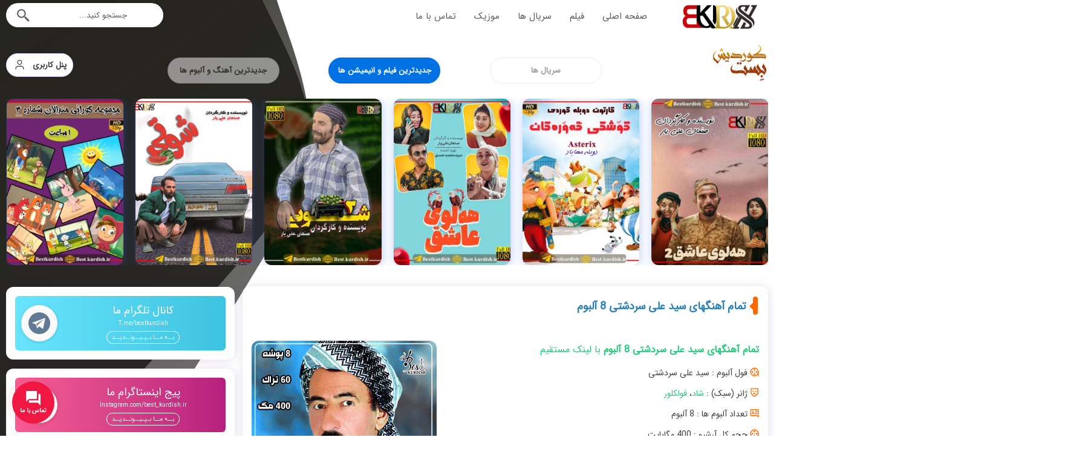

--- FILE ---
content_type: text/html; charset=UTF-8
request_url: https://best-kurdish.ir/music_tags/%D8%AF%D8%A7%D9%86%D9%84%D9%88%D8%AF-%D8%AA%D9%85%D8%A7%D9%85-%D8%AA%D8%B1%D8%A7%D9%86%D9%87-%D9%87%D8%A7%DB%8C-%DA%A9%D9%88%D8%B1%D8%AF%DB%8C-%D8%B3%DB%8C%D8%AF-%D8%B9%D9%84%DB%8C-%D8%B3%D8%B1%D8%AF/
body_size: 31123
content:
<!DOCTYPE html>
<html dir="rtl" lang="fa-IR" prefix="og: https://ogp.me/ns#">

<head>
   <meta http-equiv="Content-Type" content="text/html; charset=utf-8">
   <meta http-equiv="X-UA-Compatible" content="IE=edge">
   <meta name="viewport" content="width=device-width, initial-scale=1" />
   <meta name="language" content="fa_IR" />
   <meta name="description" content="فیلم کوردی کارتون کوردی موزیک کوردی" />
   <title>بهترین عناوین کوردی | دانلود تمام ترانه های کوردی سید علی سردشتی | بهترین عناوین کوردی</title>
      <link rel="shortcut icon" href="https://best-kurdish.ir/wp-content/uploads/2025/12/999.png" type="image/x-ico; charset=binary" />
   <link rel="icon" href="https://best-kurdish.ir/wp-content/uploads/2025/12/999.png" type="image/x-ico; charset=binary" />
      <link rel="profile" href="http://gmpg.org/xfn/11" />
   <link rel="pingback" href="https://best-kurdish.ir/xmlrpc.php" />
   <link rel="alternate" type="appliction/rss+xml" href="https://best-kurdish.ir/feed/" title="آخرین مطالب" />
   <link rel="alternate" type="appliction/rss+xml" href="https://best-kurdish.ir/comments/feed/" title="آخرین نظرات" />
   <link rel="dns-prefetch" href="https://s.w.org/" />
      <style>.parvanweb{
   margin: 0 auto;
}</style>
         	<style>img:is([sizes="auto" i], [sizes^="auto," i]) { contain-intrinsic-size: 3000px 1500px }</style>
	
<!-- بهینه‌سازی موتور جستجو توسط Rank Math PRO - https://rankmath.com/ -->
<meta name="robots" content="follow, index, max-snippet:-1, max-video-preview:-1, max-image-preview:large"/>
<link rel="canonical" href="https://best-kurdish.ir/music_tags/%d8%af%d8%a7%d9%86%d9%84%d9%88%d8%af-%d8%aa%d9%85%d8%a7%d9%85-%d8%aa%d8%b1%d8%a7%d9%86%d9%87-%d9%87%d8%a7%db%8c-%da%a9%d9%88%d8%b1%d8%af%db%8c-%d8%b3%db%8c%d8%af-%d8%b9%d9%84%db%8c-%d8%b3%d8%b1%d8%af/" />
<meta property="og:locale" content="fa_IR" />
<meta property="og:type" content="article" />
<meta property="og:title" content="دانلود تمام ترانه های کوردی سید علی سردشتی | بهترین عناوین کوردی" />
<meta property="og:url" content="https://best-kurdish.ir/music_tags/%d8%af%d8%a7%d9%86%d9%84%d9%88%d8%af-%d8%aa%d9%85%d8%a7%d9%85-%d8%aa%d8%b1%d8%a7%d9%86%d9%87-%d9%87%d8%a7%db%8c-%da%a9%d9%88%d8%b1%d8%af%db%8c-%d8%b3%db%8c%d8%af-%d8%b9%d9%84%db%8c-%d8%b3%d8%b1%d8%af/" />
<meta property="og:site_name" content="بهترین عناوین کوردی" />
<meta name="twitter:card" content="summary_large_image" />
<meta name="twitter:title" content="دانلود تمام ترانه های کوردی سید علی سردشتی | بهترین عناوین کوردی" />
<meta name="twitter:label1" content="موزیک‌ها" />
<meta name="twitter:data1" content="1" />
<script type="application/ld+json" class="rank-math-schema-pro">{"@context":"https://schema.org","@graph":[{"@type":"BreadcrumbList","@id":"https://best-kurdish.ir/music_tags/%d8%af%d8%a7%d9%86%d9%84%d9%88%d8%af-%d8%aa%d9%85%d8%a7%d9%85-%d8%aa%d8%b1%d8%a7%d9%86%d9%87-%d9%87%d8%a7%db%8c-%da%a9%d9%88%d8%b1%d8%af%db%8c-%d8%b3%db%8c%d8%af-%d8%b9%d9%84%db%8c-%d8%b3%d8%b1%d8%af/#breadcrumb","itemListElement":[{"@type":"ListItem","position":"1","item":{"@id":"https://best-kurdish.ir","name":"\u062e\u0627\u0646\u0647"}},{"@type":"ListItem","position":"2","item":{"@id":"https://best-kurdish.ir/music_tags/%d8%af%d8%a7%d9%86%d9%84%d9%88%d8%af-%d8%aa%d9%85%d8%a7%d9%85-%d8%aa%d8%b1%d8%a7%d9%86%d9%87-%d9%87%d8%a7%db%8c-%da%a9%d9%88%d8%b1%d8%af%db%8c-%d8%b3%db%8c%d8%af-%d8%b9%d9%84%db%8c-%d8%b3%d8%b1%d8%af/","name":"\u062f\u0627\u0646\u0644\u0648\u062f \u062a\u0645\u0627\u0645 \u062a\u0631\u0627\u0646\u0647 \u0647\u0627\u06cc \u06a9\u0648\u0631\u062f\u06cc \u0633\u06cc\u062f \u0639\u0644\u06cc \u0633\u0631\u062f\u0634\u062a\u06cc"}}]}]}</script>
<!-- /افزونه سئو ورپرس Rank Math -->

<link rel="alternate" type="application/rss+xml" title="خوراک بهترین عناوین کوردی &raquo; دانلود تمام ترانه های کوردی سید علی سردشتی برچسب" href="https://best-kurdish.ir/music_tags/%d8%af%d8%a7%d9%86%d9%84%d9%88%d8%af-%d8%aa%d9%85%d8%a7%d9%85-%d8%aa%d8%b1%d8%a7%d9%86%d9%87-%d9%87%d8%a7%db%8c-%da%a9%d9%88%d8%b1%d8%af%db%8c-%d8%b3%db%8c%d8%af-%d8%b9%d9%84%db%8c-%d8%b3%d8%b1%d8%af/feed/" />
<script type="text/javascript">
/* <![CDATA[ */
window._wpemojiSettings = {"baseUrl":"https:\/\/s.w.org\/images\/core\/emoji\/16.0.1\/72x72\/","ext":".png","svgUrl":"https:\/\/s.w.org\/images\/core\/emoji\/16.0.1\/svg\/","svgExt":".svg","source":{"concatemoji":"https:\/\/best-kurdish.ir\/wp-includes\/js\/wp-emoji-release.min.js?ver=6.8.3"}};
/*! This file is auto-generated */
!function(s,n){var o,i,e;function c(e){try{var t={supportTests:e,timestamp:(new Date).valueOf()};sessionStorage.setItem(o,JSON.stringify(t))}catch(e){}}function p(e,t,n){e.clearRect(0,0,e.canvas.width,e.canvas.height),e.fillText(t,0,0);var t=new Uint32Array(e.getImageData(0,0,e.canvas.width,e.canvas.height).data),a=(e.clearRect(0,0,e.canvas.width,e.canvas.height),e.fillText(n,0,0),new Uint32Array(e.getImageData(0,0,e.canvas.width,e.canvas.height).data));return t.every(function(e,t){return e===a[t]})}function u(e,t){e.clearRect(0,0,e.canvas.width,e.canvas.height),e.fillText(t,0,0);for(var n=e.getImageData(16,16,1,1),a=0;a<n.data.length;a++)if(0!==n.data[a])return!1;return!0}function f(e,t,n,a){switch(t){case"flag":return n(e,"\ud83c\udff3\ufe0f\u200d\u26a7\ufe0f","\ud83c\udff3\ufe0f\u200b\u26a7\ufe0f")?!1:!n(e,"\ud83c\udde8\ud83c\uddf6","\ud83c\udde8\u200b\ud83c\uddf6")&&!n(e,"\ud83c\udff4\udb40\udc67\udb40\udc62\udb40\udc65\udb40\udc6e\udb40\udc67\udb40\udc7f","\ud83c\udff4\u200b\udb40\udc67\u200b\udb40\udc62\u200b\udb40\udc65\u200b\udb40\udc6e\u200b\udb40\udc67\u200b\udb40\udc7f");case"emoji":return!a(e,"\ud83e\udedf")}return!1}function g(e,t,n,a){var r="undefined"!=typeof WorkerGlobalScope&&self instanceof WorkerGlobalScope?new OffscreenCanvas(300,150):s.createElement("canvas"),o=r.getContext("2d",{willReadFrequently:!0}),i=(o.textBaseline="top",o.font="600 32px Arial",{});return e.forEach(function(e){i[e]=t(o,e,n,a)}),i}function t(e){var t=s.createElement("script");t.src=e,t.defer=!0,s.head.appendChild(t)}"undefined"!=typeof Promise&&(o="wpEmojiSettingsSupports",i=["flag","emoji"],n.supports={everything:!0,everythingExceptFlag:!0},e=new Promise(function(e){s.addEventListener("DOMContentLoaded",e,{once:!0})}),new Promise(function(t){var n=function(){try{var e=JSON.parse(sessionStorage.getItem(o));if("object"==typeof e&&"number"==typeof e.timestamp&&(new Date).valueOf()<e.timestamp+604800&&"object"==typeof e.supportTests)return e.supportTests}catch(e){}return null}();if(!n){if("undefined"!=typeof Worker&&"undefined"!=typeof OffscreenCanvas&&"undefined"!=typeof URL&&URL.createObjectURL&&"undefined"!=typeof Blob)try{var e="postMessage("+g.toString()+"("+[JSON.stringify(i),f.toString(),p.toString(),u.toString()].join(",")+"));",a=new Blob([e],{type:"text/javascript"}),r=new Worker(URL.createObjectURL(a),{name:"wpTestEmojiSupports"});return void(r.onmessage=function(e){c(n=e.data),r.terminate(),t(n)})}catch(e){}c(n=g(i,f,p,u))}t(n)}).then(function(e){for(var t in e)n.supports[t]=e[t],n.supports.everything=n.supports.everything&&n.supports[t],"flag"!==t&&(n.supports.everythingExceptFlag=n.supports.everythingExceptFlag&&n.supports[t]);n.supports.everythingExceptFlag=n.supports.everythingExceptFlag&&!n.supports.flag,n.DOMReady=!1,n.readyCallback=function(){n.DOMReady=!0}}).then(function(){return e}).then(function(){var e;n.supports.everything||(n.readyCallback(),(e=n.source||{}).concatemoji?t(e.concatemoji):e.wpemoji&&e.twemoji&&(t(e.twemoji),t(e.wpemoji)))}))}((window,document),window._wpemojiSettings);
/* ]]> */
</script>
<style id='wp-emoji-styles-inline-css' type='text/css'>

	img.wp-smiley, img.emoji {
		display: inline !important;
		border: none !important;
		box-shadow: none !important;
		height: 1em !important;
		width: 1em !important;
		margin: 0 0.07em !important;
		vertical-align: -0.1em !important;
		background: none !important;
		padding: 0 !important;
	}
</style>
<link rel='stylesheet' id='wp-block-library-rtl-css' href='https://best-kurdish.ir/wp-includes/css/dist/block-library/style-rtl.min.css?ver=6.8.3' type='text/css' media='all' />
<style id='classic-theme-styles-inline-css' type='text/css'>
/*! This file is auto-generated */
.wp-block-button__link{color:#fff;background-color:#32373c;border-radius:9999px;box-shadow:none;text-decoration:none;padding:calc(.667em + 2px) calc(1.333em + 2px);font-size:1.125em}.wp-block-file__button{background:#32373c;color:#fff;text-decoration:none}
</style>
<style id='global-styles-inline-css' type='text/css'>
:root{--wp--preset--aspect-ratio--square: 1;--wp--preset--aspect-ratio--4-3: 4/3;--wp--preset--aspect-ratio--3-4: 3/4;--wp--preset--aspect-ratio--3-2: 3/2;--wp--preset--aspect-ratio--2-3: 2/3;--wp--preset--aspect-ratio--16-9: 16/9;--wp--preset--aspect-ratio--9-16: 9/16;--wp--preset--color--black: #000000;--wp--preset--color--cyan-bluish-gray: #abb8c3;--wp--preset--color--white: #ffffff;--wp--preset--color--pale-pink: #f78da7;--wp--preset--color--vivid-red: #cf2e2e;--wp--preset--color--luminous-vivid-orange: #ff6900;--wp--preset--color--luminous-vivid-amber: #fcb900;--wp--preset--color--light-green-cyan: #7bdcb5;--wp--preset--color--vivid-green-cyan: #00d084;--wp--preset--color--pale-cyan-blue: #8ed1fc;--wp--preset--color--vivid-cyan-blue: #0693e3;--wp--preset--color--vivid-purple: #9b51e0;--wp--preset--gradient--vivid-cyan-blue-to-vivid-purple: linear-gradient(135deg,rgba(6,147,227,1) 0%,rgb(155,81,224) 100%);--wp--preset--gradient--light-green-cyan-to-vivid-green-cyan: linear-gradient(135deg,rgb(122,220,180) 0%,rgb(0,208,130) 100%);--wp--preset--gradient--luminous-vivid-amber-to-luminous-vivid-orange: linear-gradient(135deg,rgba(252,185,0,1) 0%,rgba(255,105,0,1) 100%);--wp--preset--gradient--luminous-vivid-orange-to-vivid-red: linear-gradient(135deg,rgba(255,105,0,1) 0%,rgb(207,46,46) 100%);--wp--preset--gradient--very-light-gray-to-cyan-bluish-gray: linear-gradient(135deg,rgb(238,238,238) 0%,rgb(169,184,195) 100%);--wp--preset--gradient--cool-to-warm-spectrum: linear-gradient(135deg,rgb(74,234,220) 0%,rgb(151,120,209) 20%,rgb(207,42,186) 40%,rgb(238,44,130) 60%,rgb(251,105,98) 80%,rgb(254,248,76) 100%);--wp--preset--gradient--blush-light-purple: linear-gradient(135deg,rgb(255,206,236) 0%,rgb(152,150,240) 100%);--wp--preset--gradient--blush-bordeaux: linear-gradient(135deg,rgb(254,205,165) 0%,rgb(254,45,45) 50%,rgb(107,0,62) 100%);--wp--preset--gradient--luminous-dusk: linear-gradient(135deg,rgb(255,203,112) 0%,rgb(199,81,192) 50%,rgb(65,88,208) 100%);--wp--preset--gradient--pale-ocean: linear-gradient(135deg,rgb(255,245,203) 0%,rgb(182,227,212) 50%,rgb(51,167,181) 100%);--wp--preset--gradient--electric-grass: linear-gradient(135deg,rgb(202,248,128) 0%,rgb(113,206,126) 100%);--wp--preset--gradient--midnight: linear-gradient(135deg,rgb(2,3,129) 0%,rgb(40,116,252) 100%);--wp--preset--font-size--small: 13px;--wp--preset--font-size--medium: 20px;--wp--preset--font-size--large: 36px;--wp--preset--font-size--x-large: 42px;--wp--preset--spacing--20: 0.44rem;--wp--preset--spacing--30: 0.67rem;--wp--preset--spacing--40: 1rem;--wp--preset--spacing--50: 1.5rem;--wp--preset--spacing--60: 2.25rem;--wp--preset--spacing--70: 3.38rem;--wp--preset--spacing--80: 5.06rem;--wp--preset--shadow--natural: 6px 6px 9px rgba(0, 0, 0, 0.2);--wp--preset--shadow--deep: 12px 12px 50px rgba(0, 0, 0, 0.4);--wp--preset--shadow--sharp: 6px 6px 0px rgba(0, 0, 0, 0.2);--wp--preset--shadow--outlined: 6px 6px 0px -3px rgba(255, 255, 255, 1), 6px 6px rgba(0, 0, 0, 1);--wp--preset--shadow--crisp: 6px 6px 0px rgba(0, 0, 0, 1);}:where(.is-layout-flex){gap: 0.5em;}:where(.is-layout-grid){gap: 0.5em;}body .is-layout-flex{display: flex;}.is-layout-flex{flex-wrap: wrap;align-items: center;}.is-layout-flex > :is(*, div){margin: 0;}body .is-layout-grid{display: grid;}.is-layout-grid > :is(*, div){margin: 0;}:where(.wp-block-columns.is-layout-flex){gap: 2em;}:where(.wp-block-columns.is-layout-grid){gap: 2em;}:where(.wp-block-post-template.is-layout-flex){gap: 1.25em;}:where(.wp-block-post-template.is-layout-grid){gap: 1.25em;}.has-black-color{color: var(--wp--preset--color--black) !important;}.has-cyan-bluish-gray-color{color: var(--wp--preset--color--cyan-bluish-gray) !important;}.has-white-color{color: var(--wp--preset--color--white) !important;}.has-pale-pink-color{color: var(--wp--preset--color--pale-pink) !important;}.has-vivid-red-color{color: var(--wp--preset--color--vivid-red) !important;}.has-luminous-vivid-orange-color{color: var(--wp--preset--color--luminous-vivid-orange) !important;}.has-luminous-vivid-amber-color{color: var(--wp--preset--color--luminous-vivid-amber) !important;}.has-light-green-cyan-color{color: var(--wp--preset--color--light-green-cyan) !important;}.has-vivid-green-cyan-color{color: var(--wp--preset--color--vivid-green-cyan) !important;}.has-pale-cyan-blue-color{color: var(--wp--preset--color--pale-cyan-blue) !important;}.has-vivid-cyan-blue-color{color: var(--wp--preset--color--vivid-cyan-blue) !important;}.has-vivid-purple-color{color: var(--wp--preset--color--vivid-purple) !important;}.has-black-background-color{background-color: var(--wp--preset--color--black) !important;}.has-cyan-bluish-gray-background-color{background-color: var(--wp--preset--color--cyan-bluish-gray) !important;}.has-white-background-color{background-color: var(--wp--preset--color--white) !important;}.has-pale-pink-background-color{background-color: var(--wp--preset--color--pale-pink) !important;}.has-vivid-red-background-color{background-color: var(--wp--preset--color--vivid-red) !important;}.has-luminous-vivid-orange-background-color{background-color: var(--wp--preset--color--luminous-vivid-orange) !important;}.has-luminous-vivid-amber-background-color{background-color: var(--wp--preset--color--luminous-vivid-amber) !important;}.has-light-green-cyan-background-color{background-color: var(--wp--preset--color--light-green-cyan) !important;}.has-vivid-green-cyan-background-color{background-color: var(--wp--preset--color--vivid-green-cyan) !important;}.has-pale-cyan-blue-background-color{background-color: var(--wp--preset--color--pale-cyan-blue) !important;}.has-vivid-cyan-blue-background-color{background-color: var(--wp--preset--color--vivid-cyan-blue) !important;}.has-vivid-purple-background-color{background-color: var(--wp--preset--color--vivid-purple) !important;}.has-black-border-color{border-color: var(--wp--preset--color--black) !important;}.has-cyan-bluish-gray-border-color{border-color: var(--wp--preset--color--cyan-bluish-gray) !important;}.has-white-border-color{border-color: var(--wp--preset--color--white) !important;}.has-pale-pink-border-color{border-color: var(--wp--preset--color--pale-pink) !important;}.has-vivid-red-border-color{border-color: var(--wp--preset--color--vivid-red) !important;}.has-luminous-vivid-orange-border-color{border-color: var(--wp--preset--color--luminous-vivid-orange) !important;}.has-luminous-vivid-amber-border-color{border-color: var(--wp--preset--color--luminous-vivid-amber) !important;}.has-light-green-cyan-border-color{border-color: var(--wp--preset--color--light-green-cyan) !important;}.has-vivid-green-cyan-border-color{border-color: var(--wp--preset--color--vivid-green-cyan) !important;}.has-pale-cyan-blue-border-color{border-color: var(--wp--preset--color--pale-cyan-blue) !important;}.has-vivid-cyan-blue-border-color{border-color: var(--wp--preset--color--vivid-cyan-blue) !important;}.has-vivid-purple-border-color{border-color: var(--wp--preset--color--vivid-purple) !important;}.has-vivid-cyan-blue-to-vivid-purple-gradient-background{background: var(--wp--preset--gradient--vivid-cyan-blue-to-vivid-purple) !important;}.has-light-green-cyan-to-vivid-green-cyan-gradient-background{background: var(--wp--preset--gradient--light-green-cyan-to-vivid-green-cyan) !important;}.has-luminous-vivid-amber-to-luminous-vivid-orange-gradient-background{background: var(--wp--preset--gradient--luminous-vivid-amber-to-luminous-vivid-orange) !important;}.has-luminous-vivid-orange-to-vivid-red-gradient-background{background: var(--wp--preset--gradient--luminous-vivid-orange-to-vivid-red) !important;}.has-very-light-gray-to-cyan-bluish-gray-gradient-background{background: var(--wp--preset--gradient--very-light-gray-to-cyan-bluish-gray) !important;}.has-cool-to-warm-spectrum-gradient-background{background: var(--wp--preset--gradient--cool-to-warm-spectrum) !important;}.has-blush-light-purple-gradient-background{background: var(--wp--preset--gradient--blush-light-purple) !important;}.has-blush-bordeaux-gradient-background{background: var(--wp--preset--gradient--blush-bordeaux) !important;}.has-luminous-dusk-gradient-background{background: var(--wp--preset--gradient--luminous-dusk) !important;}.has-pale-ocean-gradient-background{background: var(--wp--preset--gradient--pale-ocean) !important;}.has-electric-grass-gradient-background{background: var(--wp--preset--gradient--electric-grass) !important;}.has-midnight-gradient-background{background: var(--wp--preset--gradient--midnight) !important;}.has-small-font-size{font-size: var(--wp--preset--font-size--small) !important;}.has-medium-font-size{font-size: var(--wp--preset--font-size--medium) !important;}.has-large-font-size{font-size: var(--wp--preset--font-size--large) !important;}.has-x-large-font-size{font-size: var(--wp--preset--font-size--x-large) !important;}
:where(.wp-block-post-template.is-layout-flex){gap: 1.25em;}:where(.wp-block-post-template.is-layout-grid){gap: 1.25em;}
:where(.wp-block-columns.is-layout-flex){gap: 2em;}:where(.wp-block-columns.is-layout-grid){gap: 2em;}
:root :where(.wp-block-pullquote){font-size: 1.5em;line-height: 1.6;}
</style>
<link rel='stylesheet' id='kk-star-ratings-css' href='https://best-kurdish.ir/wp-content/plugins/kk-star-ratings/src/core/public/css/kk-star-ratings.min.css?ver=5.4.10.2' type='text/css' media='all' />
<link data-minify="1" rel='stylesheet' id='contactus.css-css' href='https://best-kurdish.ir/wp-content/cache/min/1/wp-content/plugins/ar-contactus/res/css/contactus.min.css?ver=1768282377' type='text/css' media='all' />
<link data-minify="1" rel='stylesheet' id='contactus.generated.desktop.css-css' href='https://best-kurdish.ir/wp-content/cache/min/1/wp-content/plugins/ar-contactus/res/css/generated-desktop.css?ver=1768282377' type='text/css' media='all' />
<link data-minify="1" rel='stylesheet' id='style-css' href='https://best-kurdish.ir/wp-content/cache/min/1/wp-content/themes/Jahanfilm/style.css?ver=1768282377' type='text/css' media='all' />
<link data-minify="1" rel='stylesheet' id='style-rtl-css' href='https://best-kurdish.ir/wp-content/cache/min/1/wp-content/themes/Jahanfilm/css/style-rtl.css?ver=1768282377' type='text/css' media='all' />
<link rel='stylesheet' id='owl.carousel.min-css' href='https://best-kurdish.ir/wp-content/themes/Jahanfilm/css/owl.carousel.min.css?ver=2.3.3' type='text/css' media='all' />
<link rel='stylesheet' id='owl.theme.default.min-css' href='https://best-kurdish.ir/wp-content/themes/Jahanfilm/css/owl.theme.default.min.css?ver=2.3.3' type='text/css' media='all' />
<script data-minify="1" type="text/javascript" src="https://best-kurdish.ir/wp-content/cache/min/1/wp-content/plugins/waspthemes-yellow-pencil/public/js/animation-events.js?ver=1768282377" id="yellow-pencil-library-js" defer></script>
<script type="text/javascript" id="contactus-js-extra">
/* <![CDATA[ */
var arCUVars = {"url":"https:\/\/best-kurdish.ir\/wp-admin\/admin-ajax.php","version":"2.2.7","_wpnonce":"<input type=\"hidden\" id=\"_wpnonce\" name=\"_wpnonce\" value=\"cf8b916fc7\" \/><input type=\"hidden\" name=\"_wp_http_referer\" value=\"\/music_tags\/%D8%AF%D8%A7%D9%86%D9%84%D9%88%D8%AF-%D8%AA%D9%85%D8%A7%D9%85-%D8%AA%D8%B1%D8%A7%D9%86%D9%87-%D9%87%D8%A7%DB%8C-%DA%A9%D9%88%D8%B1%D8%AF%DB%8C-%D8%B3%DB%8C%D8%AF-%D8%B9%D9%84%DB%8C-%D8%B3%D8%B1%D8%AF\/\" \/>"};
/* ]]> */
</script>
<script data-minify="1" type="text/javascript" src="https://best-kurdish.ir/wp-content/cache/min/1/wp-content/plugins/ar-contactus/res/js/contactus.js?ver=1768282377" id="contactus-js" defer></script>
<script data-minify="1" type="text/javascript" src="https://best-kurdish.ir/wp-content/cache/min/1/wp-content/plugins/ar-contactus/res/js/scripts.js?ver=1768282377" id="contactus.scripts-js" defer></script>
<link rel="https://api.w.org/" href="https://best-kurdish.ir/wp-json/" /><link rel="EditURI" type="application/rsd+xml" title="RSD" href="https://best-kurdish.ir/xmlrpc.php?rsd" />
<meta name="generator" content="WordPress 6.8.3" />
<style type="text/css" title="dynamic-css" class="options-output">body, input, button, textarea{font-family:IRANSansWeb;}</style><style id="yellow-pencil">
/*
	The following CSS codes are created by the YellowPencil plugin.
	https://yellowpencil.waspthemes.com/
*/
.navig .menu-item:nth-child(8) a{display:none;}.navig .menu-item:nth-child(7) a{display:none;}.navig .menu-item:nth-child(6) a{display:none;}.sidebar .widgets:nth-child(7) .fm-widget-icon{border-top-left-radius:12px;border-top-right-radius:12px;border-bottom-left-radius:12px;border-bottom-right-radius:12px;position:relative;top:-12px;left:-12px;background-color:rgba(0,70,255,0.07);color:rgba(37,200,123,0.99);height:24px;line-height:2em;}.sidebar .title a{-webkit-box-shadow:none;box-shadow:none;}.entry .post-center .kk-star-ratings{display:none !important;}.hed a{display:none;}.edd_download_purchase_form .edd_purchase_submit_wrapper a.edd-add-to-cart{border-top-left-radius:15px;border-top-right-radius:0px;border-bottom-left-radius:0px;border-bottom-right-radius:15px;padding-top:10px;padding-bottom:10px;font-family:'sc_yp_iranyekan';font-weight:700;}.edd_download_purchase_form .edd_purchase_submit_wrapper .edd_go_to_checkout{border-top-left-radius:15px;border-top-right-radius:0px;border-bottom-left-radius:0px;border-bottom-right-radius:15px;padding-top:10px;padding-bottom:10px;}.arve .arve-embed .arve-video{border-top-left-radius:20px;border-top-right-radius:20px;border-bottom-left-radius:20px;border-bottom-right-radius:20px;}#main .post .tags-list{font-size:10px;}.post .tags-list a{font-size:11px;background-color:#95a5a6;}.post .tit a{color:#2980b9;font-weight:600;}.sidebar .aside-trailer-box .head{font-weight:600;font-size:16px;color:#2980b9;}.sidebar .title .head{color:#2980b9;font-weight:600;}.post .pagination .page{font-weight:600;font-size:13px;background-color:#0071e3;width:40px;height:40px;text-align:center;min-height:49px;}.corg h3 span{font-size:21px;color:#f1c40f !important;font-weight:600;}.corg p img.yp_onscreen{-webkit-animation-duration:1s;animation-duration:1s;-webkit-animation-delay:0s;animation-delay:0s;}.corg p img{-webkit-animation-fill-mode:both;animation-fill-mode:both;-webkit-animation-timing-function:ease;animation-timing-function:ease;background-color:#ecf0f1;border-top-left-radius:9px;border-top-right-radius:9px;border-bottom-left-radius:9px;border-bottom-right-radius:9px;}.post .pagination a{font-weight:600;}#main .container .main-content .post .pagination a{font-size:13px !important;}#footer .ftcentr{background-color:#2c3e50;border-bottom-right-radius:0px;border-bottom-left-radius:0px;}.ftcentr .rtl div{color:#f1c40f;font-weight:600;}.ftcentr .rtl .menu-item{color:#999999;}.footer-menu .menu-item a{color:#ecf0f1;}.ftcentr div div{color:#f1c40f !important;font-weight:600;}.ftcentr .corg p{color:#ecf0f1;-webkit-transform:translatex(0px) translatey(0px);-ms-transform:translatex(0px) translatey(0px);transform:translatex(0px) translatey(0px);display:inline-block !important;}.corg p a{color:#c7f464;}.corg a:nth-child(1) img{background-repeat:repeat;}.corg .ht-ctc-sc-chat img{position:relative;top:131px;left:-694px;-webkit-box-sizing:content-box;box-sizing:content-box;min-height:45px;width:45px;}#main #footer .ftcentr .corg .ht-ctc-sc-chat img{height:4px !important;}.ftcentr div .face{-webkit-filter: hue-rotate(360deg) saturate(1.2);filter: hue-rotate(360deg) saturate(1.2);}#main .post .post-left a{border-width:2px !important;}.sidebar .widgets:nth-child(6) .fm-widget-icon{top:-12px;border-top-left-radius:10px;border-top-right-radius:10px;border-bottom-left-radius:10px;border-bottom-right-radius:10px;color:rgba(37,200,123,0.99);left:-12px;background-color:rgba(0,70,255,0.07);height:24px;line-height:2em;}.sidebar .widget{-webkit-box-shadow:0px 0px 12px 4px #e4dcdc;box-shadow:0px 0px 12px 4px #e4dcdc;border-top-left-radius:10px;border-top-right-radius:10px;border-bottom-left-radius:10px;border-bottom-right-radius:10px;text-indent:15px;}.sidebar .widget h2{color:#e74c3c;}.edd-cart .cart_item a{font-family:'sc_yp_sarbaz';border-style:solid;border-width:2px;border-top-left-radius:5px;border-top-right-radius:5px;border-bottom-left-radius:5px;border-bottom-right-radius:5px;padding-left:4px;padding-right:5px;-webkit-box-shadow:0px 0px 4px 0px #25c87b;box-shadow:0px 0px 4px 0px #25c87b;font-size:15px;line-height:40px;}#footer .down-fix a{font-family:'sc_yp_avini';line-height:1px;}.corg h4 img:hover{-webkit-box-shadow:none;box-shadow:none;}.corg h4 img:active{-webkit-filter: contrast(9.2) grayscale(1) hue-rotate(360deg) sepia(1);filter: contrast(9.2) grayscale(1) hue-rotate(360deg) sepia(1);}#footer .ftcentr .corg{-webkit-transform:translatex(0px) translatey(0px);-ms-transform:translatex(0px) translatey(0px);transform:translatex(0px) translatey(0px);display:inline-block;}.unheadads div .n2-ss-slider-3{background-color:#ecf0f1;}.corg h4 span{font-family:'sc_yp_iransans';font-weight:600;font-size:17px;}#wpforms-form-2581 .wpforms-field-label{font-family:'sc_yp_hilda';color:#3498db;}#wpforms-form-2581 .wpforms-field-text div:nth-child(4){display:none;}#wpforms-form-2581 .wpforms-field-description{font-family:'sc_yp_iransans';}.wpforms-field-medium input[type=text]{border-top-left-radius:10px !important;border-top-right-radius:10px !important;border-bottom-left-radius:0px !important;border-bottom-right-radius:0px !important;}#wpforms-form-2581 input[type=email]{border-top-left-radius:10px;border-top-right-radius:10px;border-bottom-left-radius:0px;border-bottom-right-radius:0px;}#wpforms-form-2581 input[type=text]{border-top-left-radius:5px;border-top-right-radius:5px;border-bottom-left-radius:5px;border-bottom-right-radius:5px;}#wpforms-form-2581 textarea{border-top-left-radius:10px;border-top-right-radius:10px;border-bottom-left-radius:0px;border-bottom-right-radius:0px;}#wpforms-submit-2581{width:148px;border-top-left-radius:10px;border-top-right-radius:10px;border-bottom-left-radius:10px;border-bottom-right-radius:10px;color:#ffeb3b;background-color:#27ae60;font-size:17px;line-height:19px;}.elementor-element-d80c294 .elementor-widget-button a{font-family:'sc_yp_avini' !important;font-size:19px;line-height:1em;}.elementor-widget-button .elementor-widget-container .elementor-button-wrapper a{-webkit-box-shadow:none !important;box-shadow:none !important;background-color:#2980b9 !important;}#wpforms-form-2581 input[type=number]{border-top-left-radius:10px;border-top-right-radius:10px;border-bottom-left-radius:0px;border-bottom-right-radius:0px;}.wpd_main_comm_form .wpd_label .fa-bell-slash{display:none !important;}.wpd_main_comm_form .wpd_label .fa-unlock-alt{display:none !important;}.wpd_main_comm_form .wpd_label .fa-thumbtack{display:none !important;}.wpd_main_comm_form .wpd-form-foot .wpd-prim-button{font-family:'sc_yp_sarbaz' !important;}.wpd-form-wrap .wpd_main_comm_form .wpd-form-foot .wpd-prim-button{border-top-left-radius:10px !important;border-top-right-radius:10px !important;border-bottom-left-radius:10px !important;}.wpd_main_comm_form .wpd-form-foot .wpd-form-row .wpd-form-col-right .wc-field-submit .wpd-prim-button{border-bottom-right-radius:10px !important;}.wpd-thread-head .wpd-thread-filter .wpdf-reacted{display:none;}.wpd-thread-head .wpd-thread-filter .wpdf-hottest{display:none;}.wpd-thread-head .wpd-thread-info span{background-color:#2980b9;color:#ecf0f1;position:relative;bottom:-4px;border-top-left-radius:5px;border-top-right-radius:5px;padding-left:7px;padding-right:7px;}.wpd-comment-right .wpd-comment-header .wpd-comment-date{display:none;}.wpd-thread-filter .wpdf-sorting .wpdiscuz-sort-button-active{display:none !important;}.wpd-thread-head .wpd-thread-filter .wpdf-sorting{display:none;}.wpd-comment-right .wpd-comment-header .wpd-comment-link{display:none;}.wpd-comment-footer .wpd-tools i{display:none;}.wpd-thread-list > .wpd-comment > .wpd-comment-wrap .wpd-reply-button svg{display:none !important;}.wpd-reply .wpd-reply-button svg{display:none !important;}.wpd-reply .wpd-reply-button span{background-color:#dae0f9;padding-right:7px;padding-left:7px;padding-bottom:2px;border-top-left-radius:5px;border-top-right-radius:5px;border-bottom-left-radius:5px;border-bottom-right-radius:5px;}.wpd-thread-list .wpdiscuz-clonned span{background-color:#dae0f9;padding-left:7px;padding-right:7px;padding-bottom:2px;border-top-left-radius:5px;border-top-right-radius:5px;border-bottom-left-radius:5px;border-bottom-right-radius:5px;}#wpd-secondary-form-wrapper-61_0 .wpd-form-foot .wpd-prim-button{font-family:'sc_yp_avini';border-top-left-radius:5px;border-top-right-radius:5px;border-bottom-left-radius:5px;border-bottom-right-radius:5px;}#wpd-secondary-form-wrapper-61_0 .wpd_label .fa-bell-slash{display:none !important;}#wpd-secondary-form-wrapper-61_0 div .ql-blank{height:147px;}.wpd-reply .wpd-comment-wrap .wpd-reply-to{border-right-style:dotted !important;border-right-width:2px !important;border-right-color:#9b59b6 !important;}#main .post #comments .wpd-rating-title{font-size:15px !important;}.wpd-rating-wrap .wpd-rating-data .wpd-rating-title{color:#e74c3c !important;font-weight:500;}.wpd-rating-data .wpd-rating-value .wpdrt{font-family:'sc_yp_iransans' !important;}#wpd-secondary-form-wrapper-64_0 .wpd-form-foot .wpd-prim-button{font-family:'sc_yp_avini';border-top-left-radius:5px;border-top-right-radius:5px;border-bottom-left-radius:5px;border-bottom-right-radius:5px;}.wpd-comment-wrap .wpd-comment-left .wpd-comment-label{display:none !important;}#wpd-secondary-form-wrapper-64_0 .wpd_label .fa-bell-slash{display:none !important;}.corg a img{width:90px;height:90px;background-color:rgba(211,84,0,0);border-style:solid;border-right-width:2px;border-width:1px;-webkit-transform:translatex(0px) translatey(0px) !important;-ms-transform:translatex(0px) translatey(0px) !important;transform:translatex(0px) translatey(0px) !important;border-color:#ffffff;margin-top:9px;}.post a img{border-top-left-radius:10px;border-top-right-radius:10px;border-bottom-left-radius:10px;border-bottom-right-radius:10px;margin-bottom:15px;}#fm-tab-ser-con .kftfhd a{border-top-left-radius:10px;border-top-right-radius:10px;border-bottom-left-radius:10px;border-bottom-right-radius:10px;}.post-center strong .edd_purchase_submit_wrapper{text-align:center;}.entry .post-center form{-webkit-box-shadow:none;box-shadow:none;}.post-center strong a.edd-add-to-cart{-webkit-box-shadow:0px 0px 15px 0px #3498db;box-shadow:0px 0px 15px 0px #3498db;}#fm-tab-ser-con ul form{-webkit-box-shadow:none;box-shadow:none;}#fm-tab-ser-con ul a.edd-add-to-cart{-webkit-box-shadow:0px 0px 15px 0px #3498db;box-shadow:0px 0px 15px 0px #3498db;}.post-center strong a.edd-submit{-webkit-box-shadow:0px 0px 15px 0px #3498db;box-shadow:0px 0px 15px 0px #3498db;}#fm-tab-ser-con ul a.edd-submit{-webkit-box-shadow:0px 0px 15px 0px #3498db;box-shadow:0px 0px 15px 0px #3498db;}.sidebar .aside-trailer-box .title a:hover{background-color:#3498db;color:#fcfcfc;}.sidebar .aside-trailer-box .title a:active{color:#939393;background-color:rgba(0,0,0,0.07);}#main .container .sidebar .theiaStickySidebar .widgets .title a:active{background-color:rgba(0,0,0,0.07) !important;}.sidebar .theiaStickySidebar .widgets .title a:active{color:rgba(44,62,80,0.57) !important;}.sidebar .aside-trailer-box .title a{color:#939393;}#main .sidebar .title a{color:rgba(0,0,0,0.69) !important;}#main .container .sidebar .theiaStickySidebar .widgets .title a:hover{color:#ecf0f1 !important;background-color:#2980b9 !important;}#main .container .sidebar .theiaStickySidebar .aside-trailer-box .title a{background-color:rgba(0,0,0,0.19) !important;}#main .container .sidebar .theiaStickySidebar .widgets .title a{background-color:rgba(0,0,0,0.22) !important;}.post .pagination .page:hover{background-color:#ffc402;}#main .container .sidebar .theiaStickySidebar .widgets:nth-child(6) .title .fm-widget-icon{width:90px !important;}#main .container .sidebar .theiaStickySidebar .widgets:nth-child(7) .title .fm-widget-icon{width:90px !important;}.offer-p .con .title .more a{padding-left:31px !important;}.plus svg path:hover{background-color:#9b59b6;}#edd_checkout_user_info p input[type=text]{height:55px;font-weight:500;}.post-center #edd_checkout_wrap #edd_checkout_form_wrap #edd_purchase_form #edd_checkout_user_info p input[type=text]{background-color:rgba(236,240,241,0.71) !important;}#edd_checkout_user_info p label{color:#2c3e50 !important;font-size:14px;font-family:'sc_yp_iranyekan' !important;}#edd_checkout_user_info p:nth-child(5) .edd-description{position:relative;top:61px;}#edd_checkout_user_info p:nth-child(5) input[type=text]{position:relative;top:-32px;}#edd_checkout_user_info p .edd-description{font-weight:400;font-size:10px;}#edd_checkout_user_info p:nth-child(5) .edd-required-indicator{position:relative;left:-5px;}.footerp .trailer-buttom svg{position:relative;bottom:-3px;-webkit-box-shadow:none;box-shadow:none;background-color:#ffffff;border-top-left-radius:9px;border-top-right-radius:9px;border-bottom-left-radius:9px;border-bottom-right-radius:9px;}.entry .footerp a{border-top-left-radius:8px;border-top-right-radius:8px;border-bottom-left-radius:8px;border-bottom-right-radius:8px;background-color:#002ba3;color:#ffffff;font-weight:600;}#fm-tab-ser-con .open-close .btn{border-top-left-radius:9px;border-top-right-radius:9px;border-bottom-left-radius:9px;border-bottom-right-radius:9px;}#rgvjjxlznbqeoeukwlaowlao{width:90px;height:90px;background-color:transparent;-webkit-transform:translatex(0px) translatey(0px) !important;-ms-transform:translatex(0px) translatey(0px) !important;transform:translatex(0px) translatey(0px) !important;border-width:1px;border-color:#ffffff;border-style:solid;margin-top:9px;}.ftcentr .corg p:nth-child(2){background-color:transparent;display:inline;}.corg .d-block img{background-color:rgba(189,195,199,0.33);}.trailer-buttom svg g{visibility:visible;}.sidebar .category-posts a{position:static;}.con .title > span{visibility:hidden;}@media (max-width:1200px){.post .tit a{color:#2980b9;font-weight:600;font-size:16px;}.corg .ht-ctc-sc-chat img{top:130px;left:-656px;width:45px;min-height:45px;}#main #footer .ftcentr .corg .ht-ctc-sc-chat img{height:4px !important;}#footer .down-fix a{font-family:'sc_yp_avini';line-height:1px;}.menuside ul:nth-child(1) > .menu-item:nth-child(2){display:none;}.menuside ul .menu-item:nth-child(4){display:none;}.menuside ul .menu-item:nth-child(5){position:relative;bottom:-124px;}.menuside ul .menu-item:nth-child(8){position:relative;bottom:124px;}}@media (max-width:1150px){.post .tit a{color:#2980b9;font-weight:600;font-size:16px;}.unheadads a img{display:none;}.corg .ht-ctc-sc-chat img{top:131px;left:-631px;width:45px;min-height:45px;}#main #footer .ftcentr .corg .ht-ctc-sc-chat img{height:4px !important;}#footer .down-fix a{font-family:'sc_yp_avini';line-height:1px;}.menuside ul:nth-child(1) > .menu-item:nth-child(2){display:none;}.menuside ul .menu-item:nth-child(4){display:none;}.menuside ul .menu-item:nth-child(5){position:relative;bottom:-129px;}.menuside ul .menu-item:nth-child(8){position:relative;bottom:124px;}}@media (max-width:1024px){.unheadads a img{display:none;}.corg .ht-ctc-sc-chat img{top:130px;left:-568px;width:45px;min-height:45px;}#main #footer .ftcentr .corg .ht-ctc-sc-chat img{height:4px !important;}#footer .down-fix a{font-family:'sc_yp_avini';font-size:20px;line-height:0.5px;}.menuside ul:nth-child(1) > .menu-item:nth-child(2){display:none;}.menuside ul .menu-item:nth-child(4){display:none;}.menuside ul .menu-item:nth-child(5){position:relative;bottom:-126px;}.menuside ul .menu-item:nth-child(8){position:relative;bottom:126px;}}@media (max-width:806px){.post .tit a{color:#2980b9;font-weight:600;font-size:16px;}.unheadads a img{display:none;}.corg .ht-ctc-sc-chat img{top:129px;left:-461px;width:45px;min-height:45px;}#main #footer .ftcentr .corg .ht-ctc-sc-chat img{height:4px !important;}#footer .down-fix a{font-size:18px;font-family:'sc_yp_avini';line-height:0.5px;}.menuside ul:nth-child(1) > .menu-item:nth-child(2){display:none;}.menuside ul .menu-item:nth-child(4){display:none;}.menuside ul .menu-item:nth-child(5){position:relative;bottom:-130px;}.menuside ul .menu-item:nth-child(8){position:relative;bottom:126px;}}@media (max-width:700px){#footer .down-fix a{font-family:'sc_yp_avini';font-size:18px;line-height:0.5px;}.menuside ul .menu-item:nth-child(5){position:relative;bottom:-126px;}.menuside ul .menu-item:nth-child(8){position:relative;bottom:126px;}.menuside ul:nth-child(1) > .menu-item:nth-child(2){display:none;}.menuside ul .menu-item:nth-child(4){display:none;}}@media (max-width:600px){.menuside ul:nth-child(1) .menu-item:nth-child(4) > a:nth-child(1){display:none;}.menuside ul:nth-child(1) .menu-item:nth-child(2) > a:nth-child(1){display:none;}.menuside ul .menu-item:nth-child(4){display:none;}.menuside ul:nth-child(1) > .menu-item:nth-child(2){display:none;}.post .tit a{color:#2980b9;font-weight:600;}.unheadads a img{display:none;}.corg .ht-ctc-sc-chat img{top:132px;left:-358px;width:45px;}#main #footer .ftcentr .corg .ht-ctc-sc-chat img{height:4px !important;}#footer .down-fix a{font-family:'sc_yp_avini';font-size:18px;line-height:0.5px;}}@media (max-width:599px){.post .tit a{font-weight:600;color:#3498db;font-size:16px;}.unheadads a img{display:none;}.corg .ht-ctc-sc-chat img{left:-358px;top:130px;width:45px;min-height:45px;}#main #footer .ftcentr .corg .ht-ctc-sc-chat img{height:4px !important;}#footer .down-fix a{font-family:'sc_yp_avini';font-size:18px;line-height:0.5px;}}@media (max-width:480px){.post .pagination .page{margin-bottom:18px;}.post .tit a{font-size:16px;}.unheadads a img{display:none;}.corg .ht-ctc-sc-chat img{top:129px;left:-300px;width:45px;min-height:45px;}#main #footer .ftcentr .corg .ht-ctc-sc-chat img{height:4px !important;}#footer .down-fix a{font-family:'sc_yp_avini';font-size:18px;line-height:0.5px;}.menuside ul .menu-item:nth-child(5){position:relative;bottom:-126px;}.menuside ul .menu-item:nth-child(8){position:relative;bottom:126px;}}@media (max-width:479px){.post .pagination .page{margin-bottom:18px;}.post .tit a{font-weight:600;font-size:16px;}.unheadads a img{display:none;}.corg .ht-ctc-sc-chat img{top:131px;left:-112px;width:45px;min-height:45px;}#main #footer .ftcentr .corg .ht-ctc-sc-chat img{height:4px !important;}#footer .down-fix a{font-size:18px;line-height:0.5px;font-family:'sc_yp_avini';}.menuside ul .menu-item:nth-child(5){position:relative;bottom:-130px;}.menuside ul .menu-item:nth-child(8){position:relative;bottom:126px;}}@media (max-width:420px){.post .tags-list a{background-color:rgba(149,165,166,0.67);}#main .post .broadcats{display:none;}.container .main-content .post .page-head{padding-top:0px !important;}.post .pagination .page{background-repeat:repeat;margin-bottom:25px;}.post .pagination a{font-size:13px;}.post .pagination .current{font-size:13px;background-color:#ffc402;width:45px;height:45px;}.ftcentr div div{color:#f1c40f;}.sidebar .title .head{color:#2980b9;font-weight:600;}.post .tit a{color:#2980b9;font-weight:600;font-size:16px;}.sidebar .aside-trailer-box .head{color:#2980b9;}.corg h3 span{color:#f1c40f;}.unheadads a img{display:none;}.corg .ht-ctc-sc-chat img{top:131px;left:-112px;position:relative;width:45px;}#main .corg .ht-ctc-sc-chat img{height:45px !important;}#footer .down-fix a{font-family:'sc_yp_avini';font-size:18px;line-height:1px;}.menuside ul .menu-item:nth-child(8){position:relative;bottom:193px;}.menuside .menu-item:nth-child(3) a{position:relative;bottom:-43px;}.menuside .menu-item:nth-child(5) a{position:relative;bottom:4px;}.menuside .menu-item:nth-child(8) a{position:relative;bottom:-24px;}.post .pagination .current:active{background-color:#ffc402;}}
</style><noscript><style id="rocket-lazyload-nojs-css">.rll-youtube-player, [data-lazy-src]{display:none !important;}</style></noscript>
</head>

<body class="rtl archive tax-music_tags term-1542 wp-theme-Jahanfilm non-logged-in">
      <main id="main">
      <header class="header">
         <div class="header-content">
                        <div class="logo">
               <h1>
                  <a href="https://best-kurdish.ir" title="بهترین عناوین کوردی">
                                          <style>.logo i, .ftcentr .corg:before, .mlogo i { background: url(https://best-kurdish.ir/wp-content/uploads/2025/12/999.png) no-repeat 50% 50%; background-size: cover; background-repeat: no-repeat; }</style>
                                          <i></i>
                                       </a>
               </h1>
            </div>
                                                <nav class="navig">
               <ul id="menu-%d9%85%d9%86%d9%88-%d8%a7%d8%b5%d9%84%db%8c" class=""><li id="menu-item-847" class="menu-item menu-item-type-custom menu-item-object-custom menu-item-home menu-item-847"><a href="https://best-kurdish.ir/">صفحه اصلی</a></li>
<li id="menu-item-858" class="menu-item menu-item-type-custom menu-item-object-custom menu-item-has-children menu-item-858"><a href="https://best-kurdish.ir/movies/">فیلم</a>
<ul class="sub-menu">
	<li id="menu-item-866" class="menu-item menu-item-type-custom menu-item-object-custom menu-item-866"><a href="https://best-kurdish.ir/movie_cats/kurdish-animation/">انیمیشن کوردی</a></li>
	<li id="menu-item-859" class="menu-item menu-item-type-custom menu-item-object-custom menu-item-859"><a href="https://best-kurdish.ir/movie_cats/kurdish-movies/">فیلم کوردی</a></li>
</ul>
</li>
<li id="menu-item-862" class="menu-item menu-item-type-custom menu-item-object-custom menu-item-862"><a href="https://best-kurdish.ir/series/">سریال ها</a></li>
<li id="menu-item-1208" class="menu-item menu-item-type-custom menu-item-object-custom menu-item-has-children menu-item-1208"><a href="https://best-kurdish.ir/musics/">موزیک</a>
<ul class="sub-menu">
	<li id="menu-item-874" class="menu-item menu-item-type-custom menu-item-object-custom menu-item-874"><a href="https://best-kurdish.ir/music_cats/kurdish-full-album/">فول آلبوم ها</a></li>
	<li id="menu-item-2117" class="menu-item menu-item-type-custom menu-item-object-custom menu-item-2117"><a href="https://best-kurdish.ir/music_cats/tak-track/">تک آهنگ و آلبوم ها</a></li>
</ul>
</li>
<li id="menu-item-2185" class="menu-item menu-item-type-post_type menu-item-object-page menu-item-2185"><a href="https://best-kurdish.ir/%d9%81%d8%b1%d9%85-%d8%aa%d9%85%d8%a7%d8%b3-%d8%a8%d8%a7-%d9%85%d8%a7/">تماس با ما</a></li>
<li id="menu-item-2125" class="menu-item menu-item-type-custom menu-item-object-custom menu-item-2125"><a href="https://best-kurdish.ir/movie_cats/kurdish-animation/">انیمیشن</a></li>
<li id="menu-item-2128" class="menu-item menu-item-type-custom menu-item-object-custom menu-item-2128"><a href="https://best-kurdish.ir/music_cats/kurdish-full-album/">فول آلبوم</a></li>
<li id="menu-item-2460" class="menu-item menu-item-type-custom menu-item-object-custom menu-item-2460"><a href="https://best-kurdish.ir/movie_cats/kurdish-movies/">فیلم ها</a></li>
<li id="menu-item-2129" class="menu-item menu-item-type-custom menu-item-object-custom menu-item-2129"><a href="https://best-kurdish.ir/music_cats/tak-track/">تک آهنگ و آلبوم</a></li>
<li id="menu-item-38662" class="menu-item menu-item-type-post_type menu-item-object-page menu-item-38662"><a href="https://best-kurdish.ir/samandehi/">Samandehi</a></li>
</ul>            </nav>
                                    <div class="search-box">
               <form method="get" id="searchform" class="ps-search" action="https://best-kurdish.ir">
                  <button class="search-key" type="submit" value="جستجو"></button>
                  <input type="text" class="ajax-search" id="pss" name="s" value="جستجو کنید..." onclick="this.value=''">
               </form>
            </div>
                     </div>
      </header>
            <div id="osearch" class="serch hiden">
         <span class="clz" onclick="closeSerch()" title="Close Overlay">×</span>
         <div class="serch-content">
            <form action="https://best-kurdish.ir" method="get">
               <input type="text" name="s" placeholder="کلمه ی مورد نظر...">
               <div>
                  <input type="submit" value="پیدا کن">
               </div>
            </form>
         </div>
      </div>
                  <div class="menuside hiden">
         <ul id="menu-%d9%85%d9%86%d9%88-%d8%a7%d8%b5%d9%84%db%8c-1" class=""><li class="menu-item menu-item-type-custom menu-item-object-custom menu-item-home menu-item-847"><a href="https://best-kurdish.ir/">صفحه اصلی</a></li>
<li class="menu-item menu-item-type-custom menu-item-object-custom menu-item-has-children menu-item-858"><a href="https://best-kurdish.ir/movies/">فیلم</a>
<ul class="sub-menu">
	<li class="menu-item menu-item-type-custom menu-item-object-custom menu-item-866"><a href="https://best-kurdish.ir/movie_cats/kurdish-animation/">انیمیشن کوردی</a></li>
	<li class="menu-item menu-item-type-custom menu-item-object-custom menu-item-859"><a href="https://best-kurdish.ir/movie_cats/kurdish-movies/">فیلم کوردی</a></li>
</ul>
</li>
<li class="menu-item menu-item-type-custom menu-item-object-custom menu-item-862"><a href="https://best-kurdish.ir/series/">سریال ها</a></li>
<li class="menu-item menu-item-type-custom menu-item-object-custom menu-item-has-children menu-item-1208"><a href="https://best-kurdish.ir/musics/">موزیک</a>
<ul class="sub-menu">
	<li class="menu-item menu-item-type-custom menu-item-object-custom menu-item-874"><a href="https://best-kurdish.ir/music_cats/kurdish-full-album/">فول آلبوم ها</a></li>
	<li class="menu-item menu-item-type-custom menu-item-object-custom menu-item-2117"><a href="https://best-kurdish.ir/music_cats/tak-track/">تک آهنگ و آلبوم ها</a></li>
</ul>
</li>
<li class="menu-item menu-item-type-post_type menu-item-object-page menu-item-2185"><a href="https://best-kurdish.ir/%d9%81%d8%b1%d9%85-%d8%aa%d9%85%d8%a7%d8%b3-%d8%a8%d8%a7-%d9%85%d8%a7/">تماس با ما</a></li>
<li class="menu-item menu-item-type-custom menu-item-object-custom menu-item-2125"><a href="https://best-kurdish.ir/movie_cats/kurdish-animation/">انیمیشن</a></li>
<li class="menu-item menu-item-type-custom menu-item-object-custom menu-item-2128"><a href="https://best-kurdish.ir/music_cats/kurdish-full-album/">فول آلبوم</a></li>
<li class="menu-item menu-item-type-custom menu-item-object-custom menu-item-2460"><a href="https://best-kurdish.ir/movie_cats/kurdish-movies/">فیلم ها</a></li>
<li class="menu-item menu-item-type-custom menu-item-object-custom menu-item-2129"><a href="https://best-kurdish.ir/music_cats/tak-track/">تک آهنگ و آلبوم</a></li>
<li class="menu-item menu-item-type-post_type menu-item-object-page menu-item-38662"><a href="https://best-kurdish.ir/samandehi/">Samandehi</a></li>
</ul>      </div>
            <div class="hdrbc hiden">
                  <div class="mlogo"><a href="https://best-kurdish.ir">
                              <i></i>
                           </a>
         </div>
                           <div class="iconmenu">
            <svg xmlns="http://www.w3.org/2000/svg" viewBox="0 0 24 24">
               <path d="M 2 5 L 2 7 L 22 7 L 22 5 L 2 5 z M 2 11 L 2 13 L 22 13 L 22 11 L 2 11 z M 2 17 L 2 19 L 22 19 L 22 17 L 2 17 z" font-weight="400" font-family="sans-serif" white-space="normal" overflow="visible"></path>
            </svg>
         </div>
                           <div class="iconclz" style="display: none;">
            <svg xmlns="http://www.w3.org/2000/svg" viewBox="0 0 24 24">
               <path d="M5.707 4.293L4.293 5.707 10.586 12l-6.293 6.293 1.414 1.414L12 13.414l6.293 6.293 1.414-1.414L13.414 12l6.293-6.293-1.414-1.414L12 10.586 5.707 4.293z" font-family="sans-serif" font-weight="400" overflow="visible" white-space="normal"></path>
            </svg>
         </div>
                           <div class="icnserch"><i></i></div>
               </div>
            <div class="offer-p">
         <div class="con">
            <div class="title">
                   <span style="color: #ffffff;">←</span><span> <span style="color: #ffffff;">←</span></span>
                              <div class="more"><a href="https://my.best-kurdish.ir/">پنل کاربری   </a></div>
                           </div>
            <ul class="owl-carousel slider-list">
                              <li><a class="one">جدیدترین فیلم و انیمیشن ها</a></li>
                                             <li><a class="two">جدیدترین آهنگ و آلبوم ها</a></li>
                                             <li><a class="three">سریال ها</a></li>
                                          </ul>
            <ul class="tab-content">
                              <li class="one">
                  <div class="owl-carousel sild">
                                          <a href="https://best-kurdish.ir/movies/%da%a9%d8%a7%d8%b1%d8%aa%d9%88%d9%86-%d8%af%d9%88%d8%a8%d9%84%d9%87-%da%a9%d9%88%d8%b1%d8%af%db%8c-%d9%87%d8%aa%d9%84-%d8%aa%d8%b1%d8%a7%d9%86%d8%b3%db%8c%d9%84%d9%88%d8%a7%d9%86%db%8c%d8%a7-4/" title="کارتون دوبله کوردی هتل ترانسیلوانیا 4" class="item">
                        <figure>
                           <img width="250" height="354" src="data:image/svg+xml,%3Csvg%20xmlns='http://www.w3.org/2000/svg'%20viewBox='0%200%20250%20354'%3E%3C/svg%3E" class="attachment-250-354 size-250-354 wp-post-image" alt="کارتون دوبله کوردی هتل ترانسیلوانیا 4, انیمیشن دوبله کوردی, انیمیشن دوبله مهابادی, انیمیشن کوردی, ترانه های شاد کودکانه, دانلود انیمیشن کوردی, دانلود کارتون دوبله کوردی, دانلود کارتون دوبله مهاباد, دانلود کارتون کردی شاد, دانلود کارتون کوردی, دانلود کارتون کوردی بوکان, دانلود کارتون کوردی شاد, دوبله کوردی کارتون هتل ترانسیلوانیا, دوبله مهاباد, دوبله مهاباد کارتون هتل ترانسیلوانیا, کارتون دوبله کوردی, کارتون دوبله کوردی مهاباد, کارتون دوبله مهاباد, کارتون کردی, کارتون کوردی, کارتون کوردی شاد, کارتون مهابادی, کارتون های جدید کردی, کارتون هتل ترانسیلوانیا 4 دوبله مهاباد, هتل ترانسیلوانیا 4 دوبله کوردی, هتل ترانسیلوانیا 4 دوبله مهاباد" decoding="async" fetchpriority="high" data-lazy-src="https://best-kurdish.ir/wp-content/uploads/2026/01/HT1-250x354.webp" /><noscript><img width="250" height="354" src="https://best-kurdish.ir/wp-content/uploads/2026/01/HT1-250x354.webp" class="attachment-250-354 size-250-354 wp-post-image" alt="کارتون دوبله کوردی هتل ترانسیلوانیا 4, انیمیشن دوبله کوردی, انیمیشن دوبله مهابادی, انیمیشن کوردی, ترانه های شاد کودکانه, دانلود انیمیشن کوردی, دانلود کارتون دوبله کوردی, دانلود کارتون دوبله مهاباد, دانلود کارتون کردی شاد, دانلود کارتون کوردی, دانلود کارتون کوردی بوکان, دانلود کارتون کوردی شاد, دوبله کوردی کارتون هتل ترانسیلوانیا, دوبله مهاباد, دوبله مهاباد کارتون هتل ترانسیلوانیا, کارتون دوبله کوردی, کارتون دوبله کوردی مهاباد, کارتون دوبله مهاباد, کارتون کردی, کارتون کوردی, کارتون کوردی شاد, کارتون مهابادی, کارتون های جدید کردی, کارتون هتل ترانسیلوانیا 4 دوبله مهاباد, هتل ترانسیلوانیا 4 دوبله کوردی, هتل ترانسیلوانیا 4 دوبله مهاباد" decoding="async" fetchpriority="high" /></noscript>                           <div class="hovr-sp">
                              <svg class="play-b"></svg>
                                                            <span class="rating">6</span>
                                                         </div>
                        </figure>
                     </a>
                                          <a href="https://best-kurdish.ir/movies/%d9%81%db%8c%d9%84%d9%85-%da%a9%d9%88%d8%b1%d8%af%db%8c-%d9%87%d9%87-%d9%84%d9%88%db%8c-%d8%b9%d8%a7%d8%b4%d9%82-2/" title="فیلم کوردی هه لوی عاشق 2" class="item">
                        <figure>
                           <img width="250" height="354" src="data:image/svg+xml,%3Csvg%20xmlns='http://www.w3.org/2000/svg'%20viewBox='0%200%20250%20354'%3E%3C/svg%3E" class="attachment-250-354 size-250-354 wp-post-image" alt="فیلم کوردی هه لوی عاشق 2, دانلود فیلم کوردی هه لوی عاشق 2, اینستاگرام صنعان علی یار, تلگرام صنعان علی یار, تلگرام صنعان علیار, تمام فیلمهای صنعان علی یار سقز, دانلود فیلم طنز کوردی سنندج, صنعان علیار سقز, فاروق و روعیا, فیلم صنعان سققز, فیلم طنز کردی هه لوی عاشق, فیلم فاروق جامانه کوردی, فیلم فاروق شوتی, فیلم کوردی عقاب عاشق 2, فیلم کوردی فاروق و رویا, هلوی عاشق 2, هلوی عاشق صنعان علی یار سقزی" decoding="async" data-lazy-src="https://best-kurdish.ir/wp-content/uploads/2026/01/02halo-250x354.webp" /><noscript><img width="250" height="354" src="https://best-kurdish.ir/wp-content/uploads/2026/01/02halo-250x354.webp" class="attachment-250-354 size-250-354 wp-post-image" alt="فیلم کوردی هه لوی عاشق 2, دانلود فیلم کوردی هه لوی عاشق 2, اینستاگرام صنعان علی یار, تلگرام صنعان علی یار, تلگرام صنعان علیار, تمام فیلمهای صنعان علی یار سقز, دانلود فیلم طنز کوردی سنندج, صنعان علیار سقز, فاروق و روعیا, فیلم صنعان سققز, فیلم طنز کردی هه لوی عاشق, فیلم فاروق جامانه کوردی, فیلم فاروق شوتی, فیلم کوردی عقاب عاشق 2, فیلم کوردی فاروق و رویا, هلوی عاشق 2, هلوی عاشق صنعان علی یار سقزی" decoding="async" /></noscript>                           <div class="hovr-sp">
                              <svg class="play-b"></svg>
                                                         </div>
                        </figure>
                     </a>
                                          <a href="https://best-kurdish.ir/movies/%da%a9%d8%a7%d8%b1%d8%aa%d9%88%d9%86-%d8%af%d9%88%d8%a8%d9%84%d9%87-%da%a9%d9%88%d8%b1%d8%af%db%8c-%da%a9%d9%88%d8%b4%da%a9%db%8c-%da%af%d9%87-%d9%88%d8%b1%d9%87-%da%a9%d8%a7%d9%86-720/" title="کارتون دوبله کوردی کوشکی گه وره کان 720" class="item">
                        <figure>
                           <img width="250" height="354" src="data:image/svg+xml,%3Csvg%20xmlns='http://www.w3.org/2000/svg'%20viewBox='0%200%20250%20354'%3E%3C/svg%3E" class="attachment-250-354 size-250-354 wp-post-image" alt="انیمیشن دوبله کوردی, انیمیشن کوردی, دانلود انیمیشن کوردی, دانلود انیمیشن کوردی کوشکی گه ورکان, دانلود کارتون دوبله کوردی, دانلود کارتون کردی شاد, دانلود کارتون کوردی بوکان, کارتون دوبله کوردی کوشکی گه وره کان 720, کارتون دوبله کوردی کوشکی گورکان, کارتون دوبله کوردی مهاباد, کارتون دوبله مهاباد, کارتون کوردی آستریکس, کارتون کوردی شاد, کارتون کوردی کوشکی گوره کان" decoding="async" data-lazy-src="https://best-kurdish.ir/wp-content/uploads/2026/01/ster01-ezgif.com-png-to-webp-converter-250x354.webp" /><noscript><img width="250" height="354" src="https://best-kurdish.ir/wp-content/uploads/2026/01/ster01-ezgif.com-png-to-webp-converter-250x354.webp" class="attachment-250-354 size-250-354 wp-post-image" alt="انیمیشن دوبله کوردی, انیمیشن کوردی, دانلود انیمیشن کوردی, دانلود انیمیشن کوردی کوشکی گه ورکان, دانلود کارتون دوبله کوردی, دانلود کارتون کردی شاد, دانلود کارتون کوردی بوکان, کارتون دوبله کوردی کوشکی گه وره کان 720, کارتون دوبله کوردی کوشکی گورکان, کارتون دوبله کوردی مهاباد, کارتون دوبله مهاباد, کارتون کوردی آستریکس, کارتون کوردی شاد, کارتون کوردی کوشکی گوره کان" decoding="async" /></noscript>                           <div class="hovr-sp">
                              <svg class="play-b"></svg>
                                                         </div>
                        </figure>
                     </a>
                                          <a href="https://best-kurdish.ir/movies/%d8%af%d8%a7%d9%86%d9%84%d9%88%d8%af-%d9%81%db%8c%d9%84%d9%85-%da%a9%d9%88%d8%b1%d8%af%db%8c-%d9%87%d9%87-%d9%84%d9%88%db%8c-%d8%b9%d8%a7%d8%b4%d9%82-1/" title="دانلود فیلم کوردی هه لوی عاشق 1" class="item">
                        <figure>
                           <img width="250" height="354" src="data:image/svg+xml,%3Csvg%20xmlns='http://www.w3.org/2000/svg'%20viewBox='0%200%20250%20354'%3E%3C/svg%3E" class="attachment-250-354 size-250-354 wp-post-image" alt="دانلود فیلم کوردی هه لوی عاشق 1, اینستاگرام صنعان علی یار, تلگرام صنعان علی یار, تلگرام صنعان علیار, تمام فیلمهای صنعان علی یار سقز, دانلود فیلم طنز کوردی سنندج, صنعان علیار سقز, فاروق و روعیا, فیلم صنعان سققز, فیلم طنز کردی هه لوی عاشق, فیلم فاروق جامانه کوردی, فیلم فاروق شوتی, فیلم کوردی عقاب عاشق 1, فیلم کوردی فاروق و رویا, هلوی عاشق 1, هلوی عاشق صنعان علی یار سقزی" decoding="async" data-lazy-src="https://best-kurdish.ir/wp-content/uploads/2025/12/010101-250x354.webp" /><noscript><img width="250" height="354" src="https://best-kurdish.ir/wp-content/uploads/2025/12/010101-250x354.webp" class="attachment-250-354 size-250-354 wp-post-image" alt="دانلود فیلم کوردی هه لوی عاشق 1, اینستاگرام صنعان علی یار, تلگرام صنعان علی یار, تلگرام صنعان علیار, تمام فیلمهای صنعان علی یار سقز, دانلود فیلم طنز کوردی سنندج, صنعان علیار سقز, فاروق و روعیا, فیلم صنعان سققز, فیلم طنز کردی هه لوی عاشق, فیلم فاروق جامانه کوردی, فیلم فاروق شوتی, فیلم کوردی عقاب عاشق 1, فیلم کوردی فاروق و رویا, هلوی عاشق 1, هلوی عاشق صنعان علی یار سقزی" decoding="async" /></noscript>                           <div class="hovr-sp">
                              <svg class="play-b"></svg>
                                                         </div>
                        </figure>
                     </a>
                                          <a href="https://best-kurdish.ir/movies/%d8%af%d8%a7%d9%86%d9%84%d9%88%d8%af-%d9%81%db%8c%d9%84%d9%85-%da%a9%d9%88%d8%b1%d8%af%db%8c-%d8%b4%d9%88%d8%aa%db%8c-2/" title="دانلود فیلم کوردی شوتی 2" class="item">
                        <figure>
                           <img width="250" height="354" src="data:image/svg+xml,%3Csvg%20xmlns='http://www.w3.org/2000/svg'%20viewBox='0%200%20250%20354'%3E%3C/svg%3E" class="attachment-250-354 size-250-354 wp-post-image" alt="دانلود فیلم کوردی شوتی 2, دانلود فیلم طنز کوردی سنندج, شوتی صنعان علی یار, صنعان علی یار, فیلم سینمایی شوتی سقز 2, فیلم شوتی 2 صنعان علی یار, فیلم شوتی سقز, فیلم طنز سقز, فیلم فاروق جامانه کوردی, فیلم فاروق شوتی ۳, فیلم کردی شوتی 2, فیلم کردی شوتی کامل, فیلم کوردی شوتی 2 طنز کوردی, فیلم کوردی شوتی 3, صنعان علی یار, صنعان علیار, تمام فیلمهای صنعان علی یار سقز, شوتی سوار 2, نافع و شوتی 2, صنعان علیار,دانلود فیلم کوردی شوتی 2" decoding="async" data-lazy-src="https://best-kurdish.ir/wp-content/uploads/2025/12/Shooti22-250x354.webp" /><noscript><img width="250" height="354" src="https://best-kurdish.ir/wp-content/uploads/2025/12/Shooti22-250x354.webp" class="attachment-250-354 size-250-354 wp-post-image" alt="دانلود فیلم کوردی شوتی 2, دانلود فیلم طنز کوردی سنندج, شوتی صنعان علی یار, صنعان علی یار, فیلم سینمایی شوتی سقز 2, فیلم شوتی 2 صنعان علی یار, فیلم شوتی سقز, فیلم طنز سقز, فیلم فاروق جامانه کوردی, فیلم فاروق شوتی ۳, فیلم کردی شوتی 2, فیلم کردی شوتی کامل, فیلم کوردی شوتی 2 طنز کوردی, فیلم کوردی شوتی 3, صنعان علی یار, صنعان علیار, تمام فیلمهای صنعان علی یار سقز, شوتی سوار 2, نافع و شوتی 2, صنعان علیار,دانلود فیلم کوردی شوتی 2" decoding="async" /></noscript>                           <div class="hovr-sp">
                              <svg class="play-b"></svg>
                                                         </div>
                        </figure>
                     </a>
                                          <a href="https://best-kurdish.ir/movies/%d8%af%d8%a7%d9%86%d9%84%d9%88%d8%af-%d9%81%db%8c%d9%84%d9%85-%da%a9%d9%88%d8%b1%d8%af%db%8c-%d8%b4%d9%88%d8%aa%db%8c-1/" title="دانلود فیلم کوردی شوتی 1" class="item">
                        <figure>
                           <img width="250" height="354" src="data:image/svg+xml,%3Csvg%20xmlns='http://www.w3.org/2000/svg'%20viewBox='0%200%20250%20354'%3E%3C/svg%3E" class="attachment-250-354 size-250-354 wp-post-image" alt="دانلود فیلم کوردی شوتی 1, دانلود فیلم طنز کوردی سنندج, شوتی صنعان علی یار, صنعان علی یار, فیلم سینمایی شوتی سقز 1, فیلم شوتی ۱ صنعان علی یار, فیلم شوتی سقز, فیلم طنز سقز, فیلم فاروق جامانه کوردی, فیلم فاروق شوتی ۳, فیلم کردی شوتی 1, فیلم کردی شوتی کامل, فیلم کوردی شوتی 1 طنز کوردی, فیلم کوردی شوتی 3, صنعان علی یار, صنعان علیار, تمام فیلمهای صنعان علی یار سقز" decoding="async" data-lazy-src="https://best-kurdish.ir/wp-content/uploads/2025/12/Shoooti1-250x354.png" /><noscript><img width="250" height="354" src="https://best-kurdish.ir/wp-content/uploads/2025/12/Shoooti1-250x354.png" class="attachment-250-354 size-250-354 wp-post-image" alt="دانلود فیلم کوردی شوتی 1, دانلود فیلم طنز کوردی سنندج, شوتی صنعان علی یار, صنعان علی یار, فیلم سینمایی شوتی سقز 1, فیلم شوتی ۱ صنعان علی یار, فیلم شوتی سقز, فیلم طنز سقز, فیلم فاروق جامانه کوردی, فیلم فاروق شوتی ۳, فیلم کردی شوتی 1, فیلم کردی شوتی کامل, فیلم کوردی شوتی 1 طنز کوردی, فیلم کوردی شوتی 3, صنعان علی یار, صنعان علیار, تمام فیلمهای صنعان علی یار سقز" decoding="async" /></noscript>                           <div class="hovr-sp">
                              <svg class="play-b"></svg>
                                                         </div>
                        </figure>
                     </a>
                                          <a href="https://best-kurdish.ir/movies/1-%d8%b3%d8%a7%d8%b9%d8%aa-%da%af%d9%88%d8%b1%d8%a7%d9%86%db%8c-%d9%85%d9%86%d8%af%d8%a7%d9%84%d8%a7%d9%86/" title="1 ساعت گورانی مندالان" class="item">
                        <figure>
                           <img width="250" height="354" src="data:image/svg+xml,%3Csvg%20xmlns='http://www.w3.org/2000/svg'%20viewBox='0%200%20250%20354'%3E%3C/svg%3E" class="attachment-250-354 size-250-354 wp-post-image" alt="1 ساعت گورانی مندالان, آهنگ کردی کودکانه, ترانه های شاد کودکانه, ترانه های کوردی کودکانه, دانلود کارتون کردی شاد, دانلود گورانی کوردی مندالان, دانلود گورانی منالان, کارتون کوردی له مالی سموره خان, کلاو سور, گورانی ته ق ته ق - له مالی سموره خان, گورانی کوردی مام ریوی" decoding="async" data-lazy-src="https://best-kurdish.ir/wp-content/uploads/2025/11/0101-250x354.webp" /><noscript><img width="250" height="354" src="https://best-kurdish.ir/wp-content/uploads/2025/11/0101-250x354.webp" class="attachment-250-354 size-250-354 wp-post-image" alt="1 ساعت گورانی مندالان, آهنگ کردی کودکانه, ترانه های شاد کودکانه, ترانه های کوردی کودکانه, دانلود کارتون کردی شاد, دانلود گورانی کوردی مندالان, دانلود گورانی منالان, کارتون کوردی له مالی سموره خان, کلاو سور, گورانی ته ق ته ق - له مالی سموره خان, گورانی کوردی مام ریوی" decoding="async" /></noscript>                           <div class="hovr-sp">
                              <svg class="play-b"></svg>
                                                         </div>
                        </figure>
                     </a>
                                          <a href="https://best-kurdish.ir/movies/%d8%af%d8%a7%d9%86%d9%84%d9%88%d8%af-%d9%81%db%8c%d9%84%d9%85-%da%a9%d9%88%d8%b1%d8%af%db%8c-%d8%ac%d8%a7%d9%85-%d8%b1%d9%88%d8%b3%d8%aa%d8%a7-1080/" title="دانلود فیلم کوردی جام روستا 1080" class="item">
                        <figure>
                           <img width="250" height="354" src="data:image/svg+xml,%3Csvg%20xmlns='http://www.w3.org/2000/svg'%20viewBox='0%200%20250%20354'%3E%3C/svg%3E" class="attachment-250-354 size-250-354 wp-post-image" alt="دانلود فیلم کوردی جام روستا 1080, جام روستا کوردی, دانلود فیلم های سقز, صنعان علی یار, صنعان علیار, فوتبال بین روستا های ماچکه و سماقلو, فیلم سینمایی جام روستا صنعان علی یار, فیلم طنز جام روستا, فیلم طنز سقز, فیلم کمدی کوردی, فیلم کوردی, فیلم کوردی جام روستا, فیلم کوردی صنعان علی یار, کمدی کوردی جام روستا" decoding="async" data-lazy-src="https://best-kurdish.ir/wp-content/uploads/2025/11/00023-250x354.webp" /><noscript><img width="250" height="354" src="https://best-kurdish.ir/wp-content/uploads/2025/11/00023-250x354.webp" class="attachment-250-354 size-250-354 wp-post-image" alt="دانلود فیلم کوردی جام روستا 1080, جام روستا کوردی, دانلود فیلم های سقز, صنعان علی یار, صنعان علیار, فوتبال بین روستا های ماچکه و سماقلو, فیلم سینمایی جام روستا صنعان علی یار, فیلم طنز جام روستا, فیلم طنز سقز, فیلم کمدی کوردی, فیلم کوردی, فیلم کوردی جام روستا, فیلم کوردی صنعان علی یار, کمدی کوردی جام روستا" decoding="async" /></noscript>                           <div class="hovr-sp">
                              <svg class="play-b"></svg>
                                                         </div>
                        </figure>
                     </a>
                                       </div>
               </li>
                                             <li class="two">
                  <div class="owl-carousel sild">
                                          <a href="https://best-kurdish.ir/musics/%d9%81%d9%88%d9%84-%d8%a2%d9%84%d8%a8%d9%88%d9%85-%d8%b1%d8%b4%db%8c%d8%af-%d9%81%db%8c%d8%b6-%d9%86%da%98%d8%a7%d8%af-12-%d8%a2%d9%84%d8%a8%d9%88%d9%85/" title="فول آلبوم رشید فیض نژاد &#8211; 12 آلبوم" class="item">
                        <figure>
                           <img width="250" height="354" src="data:image/svg+xml,%3Csvg%20xmlns='http://www.w3.org/2000/svg'%20viewBox='0%200%20250%20354'%3E%3C/svg%3E" class="attachment-250-354 size-250-354 wp-post-image" alt="«سوره گول» را با صدای رشید فیض نژاد, (فول آلبوم) ✅️ دانلود تمام آهنگهای رشید فیض نژاد, آرشیو کامل رشید فیض نژاد, بیوگرافی رشید فیض نژاد, تازە گوڵەکەی دەزگیران | ڕەشید فەیزنژاد, تلگرام رشید فیض نژاد, تمام آهنگ های رشید فیض نژاد, دانلود آهنگ خانیمی رشید فیض نژاد, دانلود آهنگ سه‌وزه از رشید فیض نژاد, دانلود آهنگ شیرین گیان از رشید فیض نژاد, دانلود آهنگ کردی ئامان سه یزاده از رشید فیض نژاد, دانلود آهنگ کردی ئه زیزم از رشید فیض نژاد, دانلود آهنگ کیژی سلیمانی از رشید فیض نژاد, دانلود آهنگ له‌و باغه‌یدا از رشید فیض نژاد, دەترسم بۆ یەک نەبین| ڕەشید فەیزنژاد, رشید فیض نژاد و سید علی, رشید فیض نژاد(ویولون و آواز کردی), ڕەشید فەیزنژاد, فول آلبوم رشید فیض نژاد - 12 آلبوم, کتاب سرگذشت و آثار هنری رشید فیض نژاد, گورانی رشید فیض نژاد, گورانی زور خوش استاد رشید فیضی نژاد" decoding="async" data-lazy-src="https://best-kurdish.ir/wp-content/uploads/2026/01/f1-250x354.webp" /><noscript><img width="250" height="354" src="https://best-kurdish.ir/wp-content/uploads/2026/01/f1-250x354.webp" class="attachment-250-354 size-250-354 wp-post-image" alt="«سوره گول» را با صدای رشید فیض نژاد, (فول آلبوم) ✅️ دانلود تمام آهنگهای رشید فیض نژاد, آرشیو کامل رشید فیض نژاد, بیوگرافی رشید فیض نژاد, تازە گوڵەکەی دەزگیران | ڕەشید فەیزنژاد, تلگرام رشید فیض نژاد, تمام آهنگ های رشید فیض نژاد, دانلود آهنگ خانیمی رشید فیض نژاد, دانلود آهنگ سه‌وزه از رشید فیض نژاد, دانلود آهنگ شیرین گیان از رشید فیض نژاد, دانلود آهنگ کردی ئامان سه یزاده از رشید فیض نژاد, دانلود آهنگ کردی ئه زیزم از رشید فیض نژاد, دانلود آهنگ کیژی سلیمانی از رشید فیض نژاد, دانلود آهنگ له‌و باغه‌یدا از رشید فیض نژاد, دەترسم بۆ یەک نەبین| ڕەشید فەیزنژاد, رشید فیض نژاد و سید علی, رشید فیض نژاد(ویولون و آواز کردی), ڕەشید فەیزنژاد, فول آلبوم رشید فیض نژاد - 12 آلبوم, کتاب سرگذشت و آثار هنری رشید فیض نژاد, گورانی رشید فیض نژاد, گورانی زور خوش استاد رشید فیضی نژاد" decoding="async" /></noscript>                           <div class="hovr-sp">
                              <svg class="play-b"></svg>
                                                         </div>
                        </figure>
                     </a>
                                          <a href="https://best-kurdish.ir/musics/%d9%81%d9%88%d9%84-%d8%a2%d9%84%d8%a8%d9%88%d9%85-%d8%b9%d8%a8%d9%87-%d8%af%d8%b1%da%98%d9%87-14-%d9%be%d9%88%d8%b4%d9%87/" title="فول آلبوم عبه درژه &#8211; 14 پوشه" class="item">
                        <figure>
                           <img width="250" height="354" src="data:image/svg+xml,%3Csvg%20xmlns='http://www.w3.org/2000/svg'%20viewBox='0%200%20250%20354'%3E%3C/svg%3E" class="attachment-250-354 size-250-354 wp-post-image" alt="آهنگ عبه درژه, آهنگ مستم عبه درژه, دانلود فول آلبوم عبه درژه, دانلود فول آلبوم ماموستا عبه درژه, دانلود همه آهنگهای عبه درژه, دانلود همه گورانی های عبه درژه, دانلود یکجا تمام آهنگهای عبه درژه, دانلود یکجا همه آهنگهای عبه درژه, عبدالله درژه, عبه درژه, عبه درژه له داخی مه دوستم, عبه درژه و ابو قره گویزی, عبه درژه و حسن کاکه سیاوی, عبه درژه و حسن میراوایی, عبه درژه و سید برایم سقزی, عکس عبه درژه, فول آلبوم عبه درژه - 14 پوشه, کانال تلگرام عبه درژه, گورانی عبه درژه, گورانی عه به ده رژه مستم کاکه مستم" decoding="async" data-lazy-src="https://best-kurdish.ir/wp-content/uploads/2021/01/02222-250x354.webp" /><noscript><img width="250" height="354" src="https://best-kurdish.ir/wp-content/uploads/2021/01/02222-250x354.webp" class="attachment-250-354 size-250-354 wp-post-image" alt="آهنگ عبه درژه, آهنگ مستم عبه درژه, دانلود فول آلبوم عبه درژه, دانلود فول آلبوم ماموستا عبه درژه, دانلود همه آهنگهای عبه درژه, دانلود همه گورانی های عبه درژه, دانلود یکجا تمام آهنگهای عبه درژه, دانلود یکجا همه آهنگهای عبه درژه, عبدالله درژه, عبه درژه, عبه درژه له داخی مه دوستم, عبه درژه و ابو قره گویزی, عبه درژه و حسن کاکه سیاوی, عبه درژه و حسن میراوایی, عبه درژه و سید برایم سقزی, عکس عبه درژه, فول آلبوم عبه درژه - 14 پوشه, کانال تلگرام عبه درژه, گورانی عبه درژه, گورانی عه به ده رژه مستم کاکه مستم" decoding="async" /></noscript>                           <div class="hovr-sp">
                              <svg class="play-b"></svg>
                                                         </div>
                        </figure>
                     </a>
                                          <a href="https://best-kurdish.ir/musics/%d9%85%d8%ac%d9%85%d9%88%d8%b9%d9%87-%da%af%d9%88%d8%b1%d8%a7%d9%86%db%8c-%da%86%d9%87-%d9%be%db%8c-100-%d8%aa%d8%b1%d8%a7%da%a9/" title="مجموعه گورانی چه پی 100 تراک" class="item">
                        <figure>
                           <img width="250" height="354" src="data:image/svg+xml,%3Csvg%20xmlns='http://www.w3.org/2000/svg'%20viewBox='0%200%20250%20354'%3E%3C/svg%3E" class="attachment-250-354 size-250-354 wp-post-image" alt="مجموعه گورانی چه پی 100 تراک, آهنگ دوقولی چپی, حسین شاکری و عباس, سید شکره و عبه حاجی, صادق تکابی و عطا پاپاله, صفایی و صادق, عباس تکابی, عباس و سید محیه, عباس و علی, عبه درژه, عظیم زاده, علی و عبدالله سیری چه پی, کاکه سیاوی, گورانی چپی, گورانی چپی هه وشاری, گورانی دوقولی چه پی, گورانی عباس کوله وه س, گورانی علی دسه ناز, گورانی قدیمی هوشاری, لفته و بخشه, محمو ظفری" decoding="async" data-lazy-src="https://best-kurdish.ir/wp-content/uploads/2025/12/Capi-ezgif.com-png-to-webp-converter-250x354.webp" /><noscript><img width="250" height="354" src="https://best-kurdish.ir/wp-content/uploads/2025/12/Capi-ezgif.com-png-to-webp-converter-250x354.webp" class="attachment-250-354 size-250-354 wp-post-image" alt="مجموعه گورانی چه پی 100 تراک, آهنگ دوقولی چپی, حسین شاکری و عباس, سید شکره و عبه حاجی, صادق تکابی و عطا پاپاله, صفایی و صادق, عباس تکابی, عباس و سید محیه, عباس و علی, عبه درژه, عظیم زاده, علی و عبدالله سیری چه پی, کاکه سیاوی, گورانی چپی, گورانی چپی هه وشاری, گورانی دوقولی چه پی, گورانی عباس کوله وه س, گورانی علی دسه ناز, گورانی قدیمی هوشاری, لفته و بخشه, محمو ظفری" decoding="async" /></noscript>                           <div class="hovr-sp">
                              <svg class="play-b"></svg>
                                                         </div>
                        </figure>
                     </a>
                                          <a href="https://best-kurdish.ir/musics/%d8%af%db%8c%d9%88%d8%a7%d9%86-%d8%b5%d9%88%d8%aa%db%8c-%d9%85%d8%a7%d9%85%d9%88%d8%b3%d8%aa%d8%a7-%d8%b9%d8%a8%d8%a7%d8%b3-%da%a9%d9%85%d9%86%d8%af%db%8c-30-%d8%af%d9%82%db%8c%d9%82%d9%87/" title="دیوان صوتی ماموستا عباس کمندی &#8211; 30 دقیقه" class="item">
                        <figure>
                           <img width="250" height="354" src="data:image/svg+xml,%3Csvg%20xmlns='http://www.w3.org/2000/svg'%20viewBox='0%200%20250%20354'%3E%3C/svg%3E" class="attachment-250-354 size-250-354 wp-post-image" alt="دیوان صوتی ماموستا عباس کمندی - 30 دقیقه, اشعار عاشقانه عباس کمندی, باسط حمه غریب, دانلود اشعار عباس کمندی, دانلود اهنگ عباس کمندی غمگین, دانلود تمام دکلمه های عمر رسولی مهاباد, دانلود دیوان عاشقانه کوردی, دانلود دیوان عباس کمندی, دیوان صوتی عباس کمندی, دیوان صوتی کمندی, دیوان عاشقانه عباس کمندی, شعر عباس کمندی, شعر کوردی عاشقانه" decoding="async" data-lazy-src="https://best-kurdish.ir/wp-content/uploads/2025/11/Kamandi1-250x354.webp" /><noscript><img width="250" height="354" src="https://best-kurdish.ir/wp-content/uploads/2025/11/Kamandi1-250x354.webp" class="attachment-250-354 size-250-354 wp-post-image" alt="دیوان صوتی ماموستا عباس کمندی - 30 دقیقه, اشعار عاشقانه عباس کمندی, باسط حمه غریب, دانلود اشعار عباس کمندی, دانلود اهنگ عباس کمندی غمگین, دانلود تمام دکلمه های عمر رسولی مهاباد, دانلود دیوان عاشقانه کوردی, دانلود دیوان عباس کمندی, دیوان صوتی عباس کمندی, دیوان صوتی کمندی, دیوان عاشقانه عباس کمندی, شعر عباس کمندی, شعر کوردی عاشقانه" decoding="async" /></noscript>                           <div class="hovr-sp">
                              <svg class="play-b"></svg>
                                                         </div>
                        </figure>
                     </a>
                                          <a href="https://best-kurdish.ir/musics/%d9%81%d9%88%d9%84-%d8%a2%d9%84%d8%a8%d9%88%d9%85-%d8%ad%d8%b3%db%8c%d9%86-%d8%b9%d9%84%db%8c-23-%d8%a2%d9%84%d8%a8%d9%88%d9%85/" title="فول آلبوم حسین علی 23 آلبوم" class="item">
                        <figure>
                           <img width="250" height="354" src="data:image/svg+xml,%3Csvg%20xmlns='http://www.w3.org/2000/svg'%20viewBox='0%200%20250%20354'%3E%3C/svg%3E" class="attachment-250-354 size-250-354 wp-post-image" alt="فول آلبوم حسین علی 23 آلبوم, (فول آلبوم) ✅️ دانلود تمام آهنگهای حسین علی MP3 یکجا، hosein ali، آهنگ حسین علی کراس زرد، آهنگ های حسین علی، اهنگ کردی حسین علی ام لانو او لانم که، اهنگ لیلا حسین علی، حسین علی -مقام، حسین علی ظالم، حسێن علی گۆرانی جوانی “دانە دانە خال” لەلایەن مامۆستا حسێن عەلی، دانلود آهنگ های حسین علی با کیفیت عالی، دانلود تمام آهنگ های حسین علی، دانه دانه خال حسین علی، ریمیکس حسین علی به نام له سلیمانی، گورانی حسێن عەلی" decoding="async" data-lazy-src="https://best-kurdish.ir/wp-content/uploads/2025/03/HAli01-250x354.webp" /><noscript><img width="250" height="354" src="https://best-kurdish.ir/wp-content/uploads/2025/03/HAli01-250x354.webp" class="attachment-250-354 size-250-354 wp-post-image" alt="فول آلبوم حسین علی 23 آلبوم, (فول آلبوم) ✅️ دانلود تمام آهنگهای حسین علی MP3 یکجا، hosein ali، آهنگ حسین علی کراس زرد، آهنگ های حسین علی، اهنگ کردی حسین علی ام لانو او لانم که، اهنگ لیلا حسین علی، حسین علی -مقام، حسین علی ظالم، حسێن علی گۆرانی جوانی “دانە دانە خال” لەلایەن مامۆستا حسێن عەلی، دانلود آهنگ های حسین علی با کیفیت عالی، دانلود تمام آهنگ های حسین علی، دانه دانه خال حسین علی، ریمیکس حسین علی به نام له سلیمانی، گورانی حسێن عەلی" decoding="async" /></noscript>                           <div class="hovr-sp">
                              <svg class="play-b"></svg>
                                                         </div>
                        </figure>
                     </a>
                                          <a href="https://best-kurdish.ir/musics/%d9%81%d9%88%d9%84-%d8%a2%d9%84%d8%a8%d9%88%d9%85-%d8%b9%d9%84%d8%a7%d8%a7%d9%84%d8%af%db%8c%d9%86-%d8%ad%d8%b3%d9%86-6-%d8%a2%d9%84%d8%a8%d9%88%d9%85/" title="فول آلبوم علاالدین حسن 6 آلبوم" class="item">
                        <figure>
                           <img width="250" height="354" src="data:image/svg+xml,%3Csvg%20xmlns='http://www.w3.org/2000/svg'%20viewBox='0%200%20250%20354'%3E%3C/svg%3E" class="attachment-250-354 size-250-354 wp-post-image" alt="Aladdin Hassan, Aladin Hasan Nazil, aladin hassan, آهنگ گولاله از علاالدین حسن, دانلود آهنگ های علاالدین حسن, شیروان عبدالله و علاالدین, علاالدین حسن mp3, عه لادین هه سه ن, فول آلبوم علاالدین حسن 6 آلبوم, گورانی خوش علاالدین حسن" decoding="async" data-lazy-src="https://best-kurdish.ir/wp-content/uploads/2025/03/hasan01-250x354.png" /><noscript><img width="250" height="354" src="https://best-kurdish.ir/wp-content/uploads/2025/03/hasan01-250x354.png" class="attachment-250-354 size-250-354 wp-post-image" alt="Aladdin Hassan, Aladin Hasan Nazil, aladin hassan, آهنگ گولاله از علاالدین حسن, دانلود آهنگ های علاالدین حسن, شیروان عبدالله و علاالدین, علاالدین حسن mp3, عه لادین هه سه ن, فول آلبوم علاالدین حسن 6 آلبوم, گورانی خوش علاالدین حسن" decoding="async" /></noscript>                           <div class="hovr-sp">
                              <svg class="play-b"></svg>
                                                         </div>
                        </figure>
                     </a>
                                          <a href="https://best-kurdish.ir/musics/%d9%81%d9%88%d9%84-%d8%a2%d9%84%d8%a8%d9%88%d9%85-%d9%87%d9%86%d8%b1%d9%85%d9%86%d8%af-%d9%81%d8%aa%d8%a7%d8%ad-%d8%b3%d8%a8%d8%b2%d9%88%d8%a7%d8%b1%db%8c-24-%da%a9%d8%a7%d8%b3%d8%aa/" title="فول آلبوم هنرمند فتاح سبزواری 24 کاست" class="item">
                        <figure>
                           <img width="250" height="354" src="data:image/svg+xml,%3Csvg%20xmlns='http://www.w3.org/2000/svg'%20viewBox='0%200%20250%20354'%3E%3C/svg%3E" class="attachment-250-354 size-250-354 wp-post-image" alt="فول آلبوم هنرمند فتاح سبزواری 24 کاست, Fattah Sawzawari, رسول نادری و فتاح سبزواری, ریبوار ملازاده و فتاح سبزواری, سبزواری و عینه, سبزواری و مامندی, فتاح سبزواری رسول نادری, فتاح سبزواری سواره کریمی, فتاح سبزواری و گوران, فتاح سبزواری و نوری گرمیانی, فەتاح سەوزەواری, قادر مامندی و فتاح سبزواری, مامندی و سبزواری, نقلی خوش ماموستا فتاح سبزواری" decoding="async" data-lazy-src="https://best-kurdish.ir/wp-content/uploads/2025/03/01Fatah-250x354.webp" /><noscript><img width="250" height="354" src="https://best-kurdish.ir/wp-content/uploads/2025/03/01Fatah-250x354.webp" class="attachment-250-354 size-250-354 wp-post-image" alt="فول آلبوم هنرمند فتاح سبزواری 24 کاست, Fattah Sawzawari, رسول نادری و فتاح سبزواری, ریبوار ملازاده و فتاح سبزواری, سبزواری و عینه, سبزواری و مامندی, فتاح سبزواری رسول نادری, فتاح سبزواری سواره کریمی, فتاح سبزواری و گوران, فتاح سبزواری و نوری گرمیانی, فەتاح سەوزەواری, قادر مامندی و فتاح سبزواری, مامندی و سبزواری, نقلی خوش ماموستا فتاح سبزواری" decoding="async" /></noscript>                           <div class="hovr-sp">
                              <svg class="play-b"></svg>
                                                         </div>
                        </figure>
                     </a>
                                          <a href="https://best-kurdish.ir/musics/%d8%af%d8%a7%d9%86%d9%84%d9%88%d8%af-%d9%81%d9%88%d9%84-%d8%a2%d9%84%d8%a8%d9%88%d9%85-%d9%85%d8%ad%d9%85%d9%88%d8%af-%da%86%d8%a7%d9%88%d8%b4%db%8c%d9%86-3-%da%a9%d8%a7%d8%b3%d8%aa/" title="دانلود فول آلبوم محمود چاوشین 3 کاست" class="item">
                        <figure>
                           <img width="250" height="354" src="data:image/svg+xml,%3Csvg%20xmlns='http://www.w3.org/2000/svg'%20viewBox='0%200%20250%20354'%3E%3C/svg%3E" class="attachment-250-354 size-250-354 wp-post-image" alt="دانلود فول آلبوم محمود چاوشین 3 کاست, گورانی محمود چاوشین سقز, گۆرانی ئامان خڕێ گیان، محمود چاوشین، خەڵکی سەقز, گۆرانی ئەڵڵا لە ئامین، محمود چاوشین, گۆرانی خاڵۆی رێبوار، محمود چاوشین, محمود چاوشین, مگری مگری هنرمند محمود چاوشین, مه حمود چاوشین" decoding="async" data-lazy-src="https://best-kurdish.ir/wp-content/uploads/2025/02/00001-250x354.webp" /><noscript><img width="250" height="354" src="https://best-kurdish.ir/wp-content/uploads/2025/02/00001-250x354.webp" class="attachment-250-354 size-250-354 wp-post-image" alt="دانلود فول آلبوم محمود چاوشین 3 کاست, گورانی محمود چاوشین سقز, گۆرانی ئامان خڕێ گیان، محمود چاوشین، خەڵکی سەقز, گۆرانی ئەڵڵا لە ئامین، محمود چاوشین, گۆرانی خاڵۆی رێبوار، محمود چاوشین, محمود چاوشین, مگری مگری هنرمند محمود چاوشین, مه حمود چاوشین" decoding="async" /></noscript>                           <div class="hovr-sp">
                              <svg class="play-b"></svg>
                                                         </div>
                        </figure>
                     </a>
                                       </div>
               </li>
                                             <li class="three">
                  <div class="owl-carousel sild">
                                          <a href="https://best-kurdish.ir/series/%d8%af%d8%a7%d9%86%d9%84%d9%88%d8%af-%d8%b3%d8%b1%db%8c%d8%a7%d9%84-%da%a9%d9%88%d8%b1%d8%af%db%8c-%d8%b2%d8%a7%d8%b1%d8%a7-23-%d9%82%d8%b3%d9%85%d8%aa/" title="دانلود سریال کوردی زارا (23 قسمت)" class="item">
                        <figure>
                           <img width="250" height="354" src="data:image/svg+xml,%3Csvg%20xmlns='http://www.w3.org/2000/svg'%20viewBox='0%200%20250%20354'%3E%3C/svg%3E" class="attachment-250-354 size-250-354 wp-post-image" alt="دانلود سریال کوردی زارا (23 قسمت), zara, دانلود سریال عاشقانه کوردی, زارا عشق چوپان, زارا و قادر, سریال زارا و قادر, سریال سید پیام حسینی, سریال عاشقانه زارا, سریال عاشقانه کردی, سریال کردی زارا, سریال کوردی زارا, سید پیام حسینی" decoding="async" data-lazy-src="https://best-kurdish.ir/wp-content/uploads/2025/01/Zara1-250x354.webp" /><noscript><img width="250" height="354" src="https://best-kurdish.ir/wp-content/uploads/2025/01/Zara1-250x354.webp" class="attachment-250-354 size-250-354 wp-post-image" alt="دانلود سریال کوردی زارا (23 قسمت), zara, دانلود سریال عاشقانه کوردی, زارا عشق چوپان, زارا و قادر, سریال زارا و قادر, سریال سید پیام حسینی, سریال عاشقانه زارا, سریال عاشقانه کردی, سریال کردی زارا, سریال کوردی زارا, سید پیام حسینی" decoding="async" /></noscript>                           <div class="hovr-sp">
                              <svg class="play-b"></svg>
                                                         </div>
                        </figure>
                     </a>
                                          <a href="https://best-kurdish.ir/series/%d8%af%d8%a7%d9%86%d9%84%d9%88%d8%af-%d8%b3%d8%b1%db%8c%d8%a7%d9%84-%da%a9%d9%88%d8%b1%d8%af%db%8c-%d8%b1%d8%b4%db%8c%d8%af-%d9%85%d9%87%d8%a7%d8%a8%d8%a7%d8%af-1390/" title="دانلود سریال کوردی رشید (مهاباد 1390)" class="item">
                        <figure>
                           <img width="250" height="354" src="data:image/svg+xml,%3Csvg%20xmlns='http://www.w3.org/2000/svg'%20viewBox='0%200%20250%20354'%3E%3C/svg%3E" class="attachment-250-354 size-250-354 wp-post-image" alt="دانلود سریال کوردی رشید (مهاباد 1390)،فیلم مهابادی رشید،سریال رشید،رشید مهاباد" decoding="async" data-lazy-src="https://best-kurdish.ir/wp-content/uploads/edd/2022/02/rashid-250x354.png" /><noscript><img width="250" height="354" src="https://best-kurdish.ir/wp-content/uploads/edd/2022/02/rashid-250x354.png" class="attachment-250-354 size-250-354 wp-post-image" alt="دانلود سریال کوردی رشید (مهاباد 1390)،فیلم مهابادی رشید،سریال رشید،رشید مهاباد" decoding="async" /></noscript>                           <div class="hovr-sp">
                              <svg class="play-b"></svg>
                                                         </div>
                        </figure>
                     </a>
                                          <a href="https://best-kurdish.ir/series/%d8%af%d8%a7%d9%86%d9%84%d9%88%d8%af-%d8%b3%d8%b1%db%8c%d8%a7%d9%84-%d8%b7%d9%86%d8%b2-%db%8c%da%a9%d8%b4%d9%88%d9%87-7-%d9%82%d8%b3%d9%85%d8%aa/" title="دانلود سریال طنز یکشوه 7 قسمت" class="item">
                        <figure>
                           <img width="250" height="354" src="data:image/svg+xml,%3Csvg%20xmlns='http://www.w3.org/2000/svg'%20viewBox='0%200%20250%20354'%3E%3C/svg%3E" class="attachment-250-354 size-250-354 wp-post-image" alt="دانلود سریال طنز یکشوه 7 قسمت،سریال شکره مهاباد،شکره مهاباد،شه کره مهاباد" decoding="async" data-lazy-src="https://best-kurdish.ir/wp-content/uploads/edd/2022/01/YAKSHAWWA-250x354.png" /><noscript><img width="250" height="354" src="https://best-kurdish.ir/wp-content/uploads/edd/2022/01/YAKSHAWWA-250x354.png" class="attachment-250-354 size-250-354 wp-post-image" alt="دانلود سریال طنز یکشوه 7 قسمت،سریال شکره مهاباد،شکره مهاباد،شه کره مهاباد" decoding="async" /></noscript>                           <div class="hovr-sp">
                              <svg class="play-b"></svg>
                                                         </div>
                        </figure>
                     </a>
                                          <a href="https://best-kurdish.ir/series/%d8%af%d8%a7%d9%86%d9%84%d9%88%d8%af-%d8%b1%d8%a7%db%8c%da%af%d8%a7%d9%86-%d8%b3%d8%b1%db%8c%d8%a7%d9%84-%d8%a7%d8%b1%d8%ab%db%8c%d9%87-%db%8c-%d9%85%d8%a7%d9%85%d9%87-%d8%b1%d8%ad%db%8c%d9%85-13/" title="دانلود رایگان سریال ارثیه ی مامه رحیم 13 قسمت" class="item">
                        <figure>
                           <img width="250" height="354" src="data:image/svg+xml,%3Csvg%20xmlns='http://www.w3.org/2000/svg'%20viewBox='0%200%20250%20354'%3E%3C/svg%3E" class="attachment-250-354 size-250-354 wp-post-image" alt="دانلود رایگان سریال ارثیه ی مامه رحیم 13 قسمت" decoding="async" data-lazy-src="https://best-kurdish.ir/wp-content/uploads/2022/01/music-cover-aslllll-250x354.png" /><noscript><img width="250" height="354" src="https://best-kurdish.ir/wp-content/uploads/2022/01/music-cover-aslllll-250x354.png" class="attachment-250-354 size-250-354 wp-post-image" alt="دانلود رایگان سریال ارثیه ی مامه رحیم 13 قسمت" decoding="async" /></noscript>                           <div class="hovr-sp">
                              <svg class="play-b"></svg>
                                                         </div>
                        </figure>
                     </a>
                                          <a href="https://best-kurdish.ir/series/%d8%b3%d8%b1%db%8c%d8%a7%d9%84-%d8%b1%d9%88%d8%b2%d9%87%d8%a7%db%8c-%d8%ae%d9%88%d8%b4-%d8%b2%d9%86%d8%af%da%af%db%8c-25-%d9%82%d8%b3%d9%85%d8%aa/" title="سریال روزهای خوش زندگی &#8211; 25 قسمت" class="item">
                        <figure>
                           <img width="250" height="354" src="data:image/svg+xml,%3Csvg%20xmlns='http://www.w3.org/2000/svg'%20viewBox='0%200%20250%20354'%3E%3C/svg%3E" class="attachment-250-354 size-250-354 wp-post-image" alt="سریال روزهای خوش زندگی - 25 قسمت،دانلود رایگان سریال روزهای خوش زندگی (کا حمه علی)،فیلمهای کا حمه علی ،فیلمهای رضا پشابادی" decoding="async" data-lazy-src="https://best-kurdish.ir/wp-content/uploads/2021/01/Untitled-1-1-2-250x354.jpg" /><noscript><img width="250" height="354" src="https://best-kurdish.ir/wp-content/uploads/2021/01/Untitled-1-1-2-250x354.jpg" class="attachment-250-354 size-250-354 wp-post-image" alt="سریال روزهای خوش زندگی - 25 قسمت،دانلود رایگان سریال روزهای خوش زندگی (کا حمه علی)،فیلمهای کا حمه علی ،فیلمهای رضا پشابادی" decoding="async" /></noscript>                           <div class="hovr-sp">
                              <svg class="play-b"></svg>
                                                         </div>
                        </figure>
                     </a>
                                          <a href="https://best-kurdish.ir/series/%d8%b3%d8%b1%db%8c%d8%a7%d9%84-%da%a9%d9%88%d8%b1%d8%af%db%8c-%d8%a7%db%8c%d9%86-%d8%af%d9%88-%d9%86%d9%81%d8%b1-21-%d9%82%d8%b3%d9%85%d8%aa/" title="سریال کوردی این دو نفر &#8211; 21 قسمت" class="item">
                        <figure>
                           <img width="250" height="354" src="data:image/svg+xml,%3Csvg%20xmlns='http://www.w3.org/2000/svg'%20viewBox='0%200%20250%20354'%3E%3C/svg%3E" class="attachment-250-354 size-250-354 wp-post-image" alt="سریال کوردی این دو نفر - 21 قسمت،سریال کوردی این دو نفر" decoding="async" data-lazy-src="https://best-kurdish.ir/wp-content/uploads/2021/01/in2nafar-250x354.jpg" /><noscript><img width="250" height="354" src="https://best-kurdish.ir/wp-content/uploads/2021/01/in2nafar-250x354.jpg" class="attachment-250-354 size-250-354 wp-post-image" alt="سریال کوردی این دو نفر - 21 قسمت،سریال کوردی این دو نفر" decoding="async" /></noscript>                           <div class="hovr-sp">
                              <svg class="play-b"></svg>
                                                         </div>
                        </figure>
                     </a>
                                          <a href="https://best-kurdish.ir/series/%d8%b3%d8%b1%db%8c%d8%a7%d9%84-%d8%b7%d9%86%d8%b2-%d8%a8%d8%a7%d9%88%d8%b1-%d9%85%d9%87%d8%a7%d8%a8%d8%a7%d8%af-15-%d9%82%d8%b3%d9%85%d8%aa/" title="سریال طنز باور مهاباد &#8211; 15 قسمت" class="item">
                        <figure>
                           <img width="250" height="354" src="data:image/svg+xml,%3Csvg%20xmlns='http://www.w3.org/2000/svg'%20viewBox='0%200%20250%20354'%3E%3C/svg%3E" class="attachment-250-354 size-250-354 wp-post-image" alt="سریال طنز باور مهاباد - 15 قسمت،سریال باور مهاباد - سریال کوردی مهاباد" decoding="async" data-lazy-src="https://best-kurdish.ir/wp-content/uploads/2021/01/bavar-250x354.jpg" /><noscript><img width="250" height="354" src="https://best-kurdish.ir/wp-content/uploads/2021/01/bavar-250x354.jpg" class="attachment-250-354 size-250-354 wp-post-image" alt="سریال طنز باور مهاباد - 15 قسمت،سریال باور مهاباد - سریال کوردی مهاباد" decoding="async" /></noscript>                           <div class="hovr-sp">
                              <svg class="play-b"></svg>
                                                         </div>
                        </figure>
                     </a>
                                          <a href="https://best-kurdish.ir/series/%d8%b3%d8%b1%db%8c%d8%a7%d9%84-%da%a9%d9%88%d8%b1%d8%af%db%8c-%d9%85%d8%ad%d9%84%d9%87-%d9%82%d8%b7%d8%a7%d8%b1%da%86%db%8c%d8%a7%d9%86-12-%d9%82%d8%b3%d9%85%d8%aa/" title="سریال کوردی محله قطارچیان &#8211; 12 قسمت" class="item">
                        <figure>
                           <img width="250" height="354" src="data:image/svg+xml,%3Csvg%20xmlns='http://www.w3.org/2000/svg'%20viewBox='0%200%20250%20354'%3E%3C/svg%3E" class="attachment-250-354 size-250-354 wp-post-image" alt="سریال کوردی محله قطارچیان - 12 قسمت،دانلود سریال کوردی محله قطارچیان" decoding="async" data-lazy-src="https://best-kurdish.ir/wp-content/uploads/2021/01/ghatar-250x354.jpg" /><noscript><img width="250" height="354" src="https://best-kurdish.ir/wp-content/uploads/2021/01/ghatar-250x354.jpg" class="attachment-250-354 size-250-354 wp-post-image" alt="سریال کوردی محله قطارچیان - 12 قسمت،دانلود سریال کوردی محله قطارچیان" decoding="async" /></noscript>                           <div class="hovr-sp">
                              <svg class="play-b"></svg>
                                                         </div>
                        </figure>
                     </a>
                                       </div>
               </li>
                                          </ul>
         </div>
      </div>
            <div class="headbg">
         <div class="headbg-img"></div>
      </div>
      <div class="unheadads">
          
               </div><div class="container layout-1c">
   <div class="main-content">
      <section class="post ">
                                                      <article id="post-5478" class="entry">
            <header class="tit">
                              <i></i>
               <h2><a href="https://best-kurdish.ir/musics/%d8%aa%d9%85%d8%a7%d9%85-%d8%a2%d9%87%d9%86%da%af%d9%87%d8%a7%db%8c-%d8%b3%db%8c%d8%af-%d8%b9%d9%84%db%8c-%d8%b3%d8%b1%d8%af%d8%b4%d8%aa%db%8c-8-%d8%a2%d9%84%d8%a8%d9%88%d9%85/" title="تمام آهنگهای سید علی سردشتی 8 آلبوم" rel="bookmark">تمام آهنگهای سید علی سردشتی 8 آلبوم</a></h2>
            </header>
            <div class="clear"></div>
            <div class="post-content">
               <div class="post-left">
                  <a href="https://best-kurdish.ir/musics/%d8%aa%d9%85%d8%a7%d9%85-%d8%a2%d9%87%d9%86%da%af%d9%87%d8%a7%db%8c-%d8%b3%db%8c%d8%af-%d8%b9%d9%84%db%8c-%d8%b3%d8%b1%d8%af%d8%b4%d8%aa%db%8c-8-%d8%a2%d9%84%d8%a8%d9%88%d9%85/" title="تمام آهنگهای سید علی سردشتی 8 آلبوم" class="post-image">
                     <img width="306" height="388" src="data:image/svg+xml,%3Csvg%20xmlns='http://www.w3.org/2000/svg'%20viewBox='0%200%20306%20388'%3E%3C/svg%3E" class="attachment-306-388 size-306-388 wp-post-image" alt="تمام آهنگهای سید علی سردشتی 8 آلبوم،سید علی سردشتی،آهنگهای سید علی سردشتی.عکس سید علی سردشتی.فول آلبوم سید علی سردشتی.سید حلی سردشتی" decoding="async" data-lazy-srcset="https://best-kurdish.ir/wp-content/uploads/edd/2021/03/saida.png 306w, https://best-kurdish.ir/wp-content/uploads/edd/2021/03/saida-237x300.png 237w" data-lazy-sizes="(max-width: 306px) 100vw, 306px" data-lazy-src="https://best-kurdish.ir/wp-content/uploads/edd/2021/03/saida.png" /><noscript><img width="306" height="388" src="https://best-kurdish.ir/wp-content/uploads/edd/2021/03/saida.png" class="attachment-306-388 size-306-388 wp-post-image" alt="تمام آهنگهای سید علی سردشتی 8 آلبوم،سید علی سردشتی،آهنگهای سید علی سردشتی.عکس سید علی سردشتی.فول آلبوم سید علی سردشتی.سید حلی سردشتی" decoding="async" srcset="https://best-kurdish.ir/wp-content/uploads/edd/2021/03/saida.png 306w, https://best-kurdish.ir/wp-content/uploads/edd/2021/03/saida-237x300.png 237w" sizes="(max-width: 306px) 100vw, 306px" /></noscript>                  </a>
               </div>
               <div class="post-right">
                                    <h2 class="post-t1"><a title="تمام آهنگهای سید علی سردشتی 8 آلبوم با لینک مستقیم" href="https://best-kurdish.ir/musics/%d8%aa%d9%85%d8%a7%d9%85-%d8%a2%d9%87%d9%86%da%af%d9%87%d8%a7%db%8c-%d8%b3%db%8c%d8%af-%d8%b9%d9%84%db%8c-%d8%b3%d8%b1%d8%af%d8%b4%d8%aa%db%8c-8-%d8%a2%d9%84%d8%a8%d9%88%d9%85/"><strong>تمام آهنگهای سید علی سردشتی 8 آلبوم</strong></a> با لینک مستقیم</h2>
                                                      				                    <p class="film-name"> فول آلبوم : سید علی سردشتی</p>
                                                                        <p class="film-genre">ژانر (سبک) : <a href="https://best-kurdish.ir/music_genres/shad/" rel="tag">شاد</a>، <a href="https://best-kurdish.ir/music_genres/%d9%81%d9%88%d9%84%da%a9%d9%84%d9%88%d8%b1/" rel="tag">فولکلور</a></p>
                                                                        <p class="film-lan">
                     تعداد آلبوم ها : 8 آلبوم                  </p>
                  				                    <p class="film-name"> حجم کل آرشیو : 400 مگابایت</p>
                                                      <p class="film-year">سال انتشار : <a href="https://best-kurdish.ir/music_years/1337/" rel="tag">1337</a></p>
                                                      	                            <p class="film-actor">خواننده : <a href="https://best-kurdish.ir/music_singers/%d8%b3%db%8c%d8%af-%d8%b9%d9%84%db%8c-%d8%b3%d8%b1%d8%af%d8%b4%d8%aa%db%8c/" rel="tag">سید علی سردشتی</a></p>
                                 </div>
               <div class="post-center">
                                    <p class="film-story"><strong>خلاصه موزیک : </strong>تمام آهنگهای سید علی سردشتی 8 آلبوم : کاربران گرامی در این پست میتوانید فول آلبوم کامل و نایاب هنرمند سید علی رحیم پور ( سید علی سردشتی) را بصورت کامل با حجم 400مگابایت از رسانه اینترنتی Best-Kurdish...</p>
                                 </div>
            </div>
            <div class="clear"></div>
            <footer class="footerp">
               <a href="https://best-kurdish.ir/musics/%d8%aa%d9%85%d8%a7%d9%85-%d8%a2%d9%87%d9%86%da%af%d9%87%d8%a7%db%8c-%d8%b3%db%8c%d8%af-%d8%b9%d9%84%db%8c-%d8%b3%d8%b1%d8%af%d8%b4%d8%aa%db%8c-8-%d8%a2%d9%84%d8%a8%d9%88%d9%85/" class="more-link">
                  <svg xmlns="http://www.w3.org/2000/svg" width="24" height="24" viewBox="0 0 24 24">
                     <path d="M 11 2 L 11 4 L 13 4 L 13 2 L 11 2 z M 11 6 L 11 14.585938 L 7.7070312 11.292969 L 6.2929688 12.707031 L 12 18.414062 L 17.707031 12.707031 L 16.292969 11.292969 L 13 14.585938 L 13 6 L 11 6 z M 2 17 L 2 20 C 2 21.093063 2.9069372 22 4 22 L 20 22 C 21.093063 22 22 21.093063 22 20 L 22 17 L 20 17 L 20 20 L 4 20 L 4 17 L 2 17 z"></path>
                  </svg>
                  ادامه + دانلود
               </a>
                              <span class="date">
                  <svg xmlns="http://www.w3.org/2000/svg" x="0px" y="0px" width="17" height="17" viewBox="0 0 24 24">
                     <path d="M 6 1 L 6 3 L 5 3 C 3.9 3 3 3.9 3 5 L 3 19 C 3 20.1 3.9 21 5 21 L 19 21 C 20.1 21 21 20.1 21 19 L 21 5 C 21 3.9 20.1 3 19 3 L 18 3 L 18 1 L 16 1 L 16 3 L 8 3 L 8 1 L 6 1 z M 5 5 L 6 5 L 8 5 L 16 5 L 18 5 L 19 5 L 19 7 L 5 7 L 5 5 z M 5 9 L 19 9 L 19 19 L 5 19 L 5 9 z"></path>
                  </svg>
                  08 مارس 21               </span>
                                             <span class="cmnt">
                  <svg xmlns="http://www.w3.org/2000/svg" width="17" height="17" viewBox="0 0 24 24">
                     <path d="M 12 2 C 6.5486138 2 2 5.9740326 2 11 C 2 16.025967 6.5486138 20 12 20 C 12.346168 20 12.665158 19.93053 13 19.898438 L 13 23.09375 L 14.541016 22.105469 C 16.703198 20.717704 21.385038 17.115414 21.943359 11.945312 C 21.978757 11.637749 22 11.322745 22 11 C 22 5.9740326 17.451386 2 12 2 z M 12 4 C 16.490614 4 20 7.1899674 20 11 C 20 11.240597 19.985091 11.480626 19.957031 11.722656 L 19.957031 11.726562 L 19.955078 11.730469 C 19.609498 14.93103 17.047504 17.44485 15 19.083984 L 15 17.572266 L 13.802734 17.814453 C 13.217083 17.932675 12.615326 18 12 18 C 7.5093862 18 4 14.810033 4 11 C 4 7.1899674 7.5093862 4 12 4 z M 7 10 L 7 12 L 9 12 L 9 10 L 7 10 z M 11 10 L 11 12 L 13 12 L 13 10 L 11 10 z M 15 10 L 15 12 L 17 12 L 17 10 L 15 10 z"></path>
                  </svg>
                  2 دیدگاه               </span>
                                             <span class="cat">
                  <svg xmlns="http://www.w3.org/2000/svg" width="17" height="17" viewBox="0 0 24 24">
                     <path d="M 6 2 C 4.895 2 4 2.895 4 4 L 4 20 C 4 21.105 4.895 22 6 22 L 13.171875 22 L 12.585938 21.414062 L 11.171875 20 L 6 20 L 6 16 L 15.171875 16 L 16.585938 14.585938 L 17.171875 14 L 6 14 L 6 10 L 18 10 L 18 14 L 20 14 L 20 4 C 20 2.895 19.105 2 18 2 L 6 2 z M 6 4 L 18 4 L 18 8 L 6 8 L 6 4 z M 18 16 L 14 20 L 18 24 L 18 21 L 24 21 L 24 19 L 18 19 L 18 16 z"></path>
                  </svg>
                  فول آلبوم               </span>
                           </footer>
         </article>
                                                   </section>
   </div>
      <aside class="sidebar sidebar-wrapper">
   <div class="theiaStickySidebar">
      			<div class="widgets">
				<div class="block-social telegram">
					<svg xmlns="http://www.w3.org/2000/svg" style="fill-rule:evenodd" width="24" height="24" viewBox="0 0 24 24">
						<path d="M12,0c-6.626,0 -12,5.372 -12,12c0,6.627 5.374,12 12,12c6.627,0 12,-5.373 12,-12c0,-6.628 -5.373,-12 -12,-12Zm3.224,17.871c0.188,0.133 0.43,0.166 0.646,0.085c0.215,-0.082 0.374,-0.267 0.422,-0.491c0.507,-2.382 1.737,-8.412 2.198,-10.578c0.035,-0.164 -0.023,-0.334 -0.151,-0.443c-0.129,-0.109 -0.307,-0.14 -0.465,-0.082c-2.446,0.906 -9.979,3.732 -13.058,4.871c-0.195,0.073 -0.322,0.26 -0.316,0.467c0.007,0.206 0.146,0.385 0.346,0.445c1.381,0.413 3.193,0.988 3.193,0.988c0,0 0.847,2.558 1.288,3.858c0.056,0.164 0.184,0.292 0.352,0.336c0.169,0.044 0.348,-0.002 0.474,-0.121c0.709,-0.669 1.805,-1.704 1.805,-1.704c0,0 2.084,1.527 3.266,2.369Zm-6.423,-5.062l0.98,3.231l0.218,-2.046c0,0 3.783,-3.413 5.941,-5.358c0.063,-0.057 0.071,-0.153 0.019,-0.22c-0.052,-0.067 -0.148,-0.083 -0.219,-0.037c-2.5,1.596 -6.939,4.43 -6.939,4.43Z"/>
					</svg>
					<span class="big-text">کانال تلگرام ما</span>
					<span class="small-text">T.me/bestkurdish</span>
					<a class="link" href="https://t.me/bestkurdish/" target="_blank">بــه مــا بـپـیــونــدیــد</a>
				</div>
			</div>			
					<div class="widgets">
				<div class="block-social instagram">
					<svg xmlns="http://www.w3.org/2000/svg" width="24" height="24" viewBox="0 0 24 24">
						<path d="M12 2.163c3.204 0 3.584.012 4.85.07 3.252.148 4.771 1.691 4.919 4.919.058 1.265.069 1.645.069 4.849 0 3.205-.012 3.584-.069 4.849-.149 3.225-1.664 4.771-4.919 4.919-1.266.058-1.644.07-4.85.07-3.204 0-3.584-.012-4.849-.07-3.26-.149-4.771-1.699-4.919-4.92-.058-1.265-.07-1.644-.07-4.849 0-3.204.013-3.583.07-4.849.149-3.227 1.664-4.771 4.919-4.919 1.266-.057 1.645-.069 4.849-.069zm0-2.163c-3.259 0-3.667.014-4.947.072-4.358.2-6.78 2.618-6.98 6.98-.059 1.281-.073 1.689-.073 4.948 0 3.259.014 3.668.072 4.948.2 4.358 2.618 6.78 6.98 6.98 1.281.058 1.689.072 4.948.072 3.259 0 3.668-.014 4.948-.072 4.354-.2 6.782-2.618 6.979-6.98.059-1.28.073-1.689.073-4.948 0-3.259-.014-3.667-.072-4.947-.196-4.354-2.617-6.78-6.979-6.98-1.281-.059-1.69-.073-4.949-.073zm0 5.838c-3.403 0-6.162 2.759-6.162 6.162s2.759 6.163 6.162 6.163 6.162-2.759 6.162-6.163c0-3.403-2.759-6.162-6.162-6.162zm0 10.162c-2.209 0-4-1.79-4-4 0-2.209 1.791-4 4-4s4 1.791 4 4c0 2.21-1.791 4-4 4zm6.406-11.845c-.796 0-1.441.645-1.441 1.44s.645 1.44 1.441 1.44c.795 0 1.439-.645 1.439-1.44s-.644-1.44-1.439-1.44z"/>
					</svg>
					<span class="big-text">پیج اینستاگرام ما</span>
					<span class="small-text">Instagram.com/best_kurdish.ir</span>
					<a class="link" href="https://www.instagram.com/best_kurdish.ir/" target="_blank">بــه مــا بـپـیــونــدیــد</a>
				</div>
			</div>
					<div class="aside-trailer-box widgets">
				<div class="title">
					<a href="https://best-kurdish.ir/movie_cats/kurdish-movies/" target="_blank" title="مشاهده آرشیو" class="widget-icon fm-widget-icon">مشاهده آرشیو</a>
					<div class="head">آخرین فیلم های کوردی</div>
				</div>
				<div class="content">
					<div class="trailer-widget">
												           
						<a href="https://best-kurdish.ir/movies/%d9%81%db%8c%d9%84%d9%85-%da%a9%d9%88%d8%b1%d8%af%db%8c-%d9%87%d9%87-%d9%84%d9%88%db%8c-%d8%b9%d8%a7%d8%b4%d9%82-2/" title="فیلم کوردی هه لوی عاشق 2" rel="bookmark">
							<img width="250" height="370" src="data:image/svg+xml,%3Csvg%20xmlns='http://www.w3.org/2000/svg'%20viewBox='0%200%20250%20370'%3E%3C/svg%3E" class="attachment-250-370 size-250-370 wp-post-image" alt="فیلم کوردی هه لوی عاشق 2, دانلود فیلم کوردی هه لوی عاشق 2, اینستاگرام صنعان علی یار, تلگرام صنعان علی یار, تلگرام صنعان علیار, تمام فیلمهای صنعان علی یار سقز, دانلود فیلم طنز کوردی سنندج, صنعان علیار سقز, فاروق و روعیا, فیلم صنعان سققز, فیلم طنز کردی هه لوی عاشق, فیلم فاروق جامانه کوردی, فیلم فاروق شوتی, فیلم کوردی عقاب عاشق 2, فیلم کوردی فاروق و رویا, هلوی عاشق 2, هلوی عاشق صنعان علی یار سقزی" decoding="async" data-lazy-src="https://best-kurdish.ir/wp-content/uploads/2026/01/02halo-250x370.webp" /><noscript><img width="250" height="370" src="https://best-kurdish.ir/wp-content/uploads/2026/01/02halo-250x370.webp" class="attachment-250-370 size-250-370 wp-post-image" alt="فیلم کوردی هه لوی عاشق 2, دانلود فیلم کوردی هه لوی عاشق 2, اینستاگرام صنعان علی یار, تلگرام صنعان علی یار, تلگرام صنعان علیار, تمام فیلمهای صنعان علی یار سقز, دانلود فیلم طنز کوردی سنندج, صنعان علیار سقز, فاروق و روعیا, فیلم صنعان سققز, فیلم طنز کردی هه لوی عاشق, فیلم فاروق جامانه کوردی, فیلم فاروق شوتی, فیلم کوردی عقاب عاشق 2, فیلم کوردی فاروق و رویا, هلوی عاشق 2, هلوی عاشق صنعان علی یار سقزی" decoding="async" /></noscript>							<div class="hover-offer">
								<svg class="play-b"></svg>
							</div>
						</a>
						           
						<a href="https://best-kurdish.ir/movies/%d8%af%d8%a7%d9%86%d9%84%d9%88%d8%af-%d9%81%db%8c%d9%84%d9%85-%da%a9%d9%88%d8%b1%d8%af%db%8c-%d9%87%d9%87-%d9%84%d9%88%db%8c-%d8%b9%d8%a7%d8%b4%d9%82-1/" title="دانلود فیلم کوردی هه لوی عاشق 1" rel="bookmark">
							<img width="250" height="370" src="data:image/svg+xml,%3Csvg%20xmlns='http://www.w3.org/2000/svg'%20viewBox='0%200%20250%20370'%3E%3C/svg%3E" class="attachment-250-370 size-250-370 wp-post-image" alt="دانلود فیلم کوردی هه لوی عاشق 1, اینستاگرام صنعان علی یار, تلگرام صنعان علی یار, تلگرام صنعان علیار, تمام فیلمهای صنعان علی یار سقز, دانلود فیلم طنز کوردی سنندج, صنعان علیار سقز, فاروق و روعیا, فیلم صنعان سققز, فیلم طنز کردی هه لوی عاشق, فیلم فاروق جامانه کوردی, فیلم فاروق شوتی, فیلم کوردی عقاب عاشق 1, فیلم کوردی فاروق و رویا, هلوی عاشق 1, هلوی عاشق صنعان علی یار سقزی" decoding="async" data-lazy-src="https://best-kurdish.ir/wp-content/uploads/2025/12/010101-250x370.webp" /><noscript><img width="250" height="370" src="https://best-kurdish.ir/wp-content/uploads/2025/12/010101-250x370.webp" class="attachment-250-370 size-250-370 wp-post-image" alt="دانلود فیلم کوردی هه لوی عاشق 1, اینستاگرام صنعان علی یار, تلگرام صنعان علی یار, تلگرام صنعان علیار, تمام فیلمهای صنعان علی یار سقز, دانلود فیلم طنز کوردی سنندج, صنعان علیار سقز, فاروق و روعیا, فیلم صنعان سققز, فیلم طنز کردی هه لوی عاشق, فیلم فاروق جامانه کوردی, فیلم فاروق شوتی, فیلم کوردی عقاب عاشق 1, فیلم کوردی فاروق و رویا, هلوی عاشق 1, هلوی عاشق صنعان علی یار سقزی" decoding="async" /></noscript>							<div class="hover-offer">
								<svg class="play-b"></svg>
							</div>
						</a>
						           
						<a href="https://best-kurdish.ir/movies/%d8%af%d8%a7%d9%86%d9%84%d9%88%d8%af-%d9%81%db%8c%d9%84%d9%85-%da%a9%d9%88%d8%b1%d8%af%db%8c-%d8%b4%d9%88%d8%aa%db%8c-2/" title="دانلود فیلم کوردی شوتی 2" rel="bookmark">
							<img width="250" height="370" src="data:image/svg+xml,%3Csvg%20xmlns='http://www.w3.org/2000/svg'%20viewBox='0%200%20250%20370'%3E%3C/svg%3E" class="attachment-250-370 size-250-370 wp-post-image" alt="دانلود فیلم کوردی شوتی 2, دانلود فیلم طنز کوردی سنندج, شوتی صنعان علی یار, صنعان علی یار, فیلم سینمایی شوتی سقز 2, فیلم شوتی 2 صنعان علی یار, فیلم شوتی سقز, فیلم طنز سقز, فیلم فاروق جامانه کوردی, فیلم فاروق شوتی ۳, فیلم کردی شوتی 2, فیلم کردی شوتی کامل, فیلم کوردی شوتی 2 طنز کوردی, فیلم کوردی شوتی 3, صنعان علی یار, صنعان علیار, تمام فیلمهای صنعان علی یار سقز, شوتی سوار 2, نافع و شوتی 2, صنعان علیار,دانلود فیلم کوردی شوتی 2" decoding="async" data-lazy-src="https://best-kurdish.ir/wp-content/uploads/2025/12/Shooti22-250x370.webp" /><noscript><img width="250" height="370" src="https://best-kurdish.ir/wp-content/uploads/2025/12/Shooti22-250x370.webp" class="attachment-250-370 size-250-370 wp-post-image" alt="دانلود فیلم کوردی شوتی 2, دانلود فیلم طنز کوردی سنندج, شوتی صنعان علی یار, صنعان علی یار, فیلم سینمایی شوتی سقز 2, فیلم شوتی 2 صنعان علی یار, فیلم شوتی سقز, فیلم طنز سقز, فیلم فاروق جامانه کوردی, فیلم فاروق شوتی ۳, فیلم کردی شوتی 2, فیلم کردی شوتی کامل, فیلم کوردی شوتی 2 طنز کوردی, فیلم کوردی شوتی 3, صنعان علی یار, صنعان علیار, تمام فیلمهای صنعان علی یار سقز, شوتی سوار 2, نافع و شوتی 2, صنعان علیار,دانلود فیلم کوردی شوتی 2" decoding="async" /></noscript>							<div class="hover-offer">
								<svg class="play-b"></svg>
							</div>
						</a>
						           
						<a href="https://best-kurdish.ir/movies/%d8%af%d8%a7%d9%86%d9%84%d9%88%d8%af-%d9%81%db%8c%d9%84%d9%85-%da%a9%d9%88%d8%b1%d8%af%db%8c-%d8%b4%d9%88%d8%aa%db%8c-1/" title="دانلود فیلم کوردی شوتی 1" rel="bookmark">
							<img width="250" height="370" src="data:image/svg+xml,%3Csvg%20xmlns='http://www.w3.org/2000/svg'%20viewBox='0%200%20250%20370'%3E%3C/svg%3E" class="attachment-250-370 size-250-370 wp-post-image" alt="دانلود فیلم کوردی شوتی 1, دانلود فیلم طنز کوردی سنندج, شوتی صنعان علی یار, صنعان علی یار, فیلم سینمایی شوتی سقز 1, فیلم شوتی ۱ صنعان علی یار, فیلم شوتی سقز, فیلم طنز سقز, فیلم فاروق جامانه کوردی, فیلم فاروق شوتی ۳, فیلم کردی شوتی 1, فیلم کردی شوتی کامل, فیلم کوردی شوتی 1 طنز کوردی, فیلم کوردی شوتی 3, صنعان علی یار, صنعان علیار, تمام فیلمهای صنعان علی یار سقز" decoding="async" data-lazy-src="https://best-kurdish.ir/wp-content/uploads/2025/12/Shoooti1-250x370.png" /><noscript><img width="250" height="370" src="https://best-kurdish.ir/wp-content/uploads/2025/12/Shoooti1-250x370.png" class="attachment-250-370 size-250-370 wp-post-image" alt="دانلود فیلم کوردی شوتی 1, دانلود فیلم طنز کوردی سنندج, شوتی صنعان علی یار, صنعان علی یار, فیلم سینمایی شوتی سقز 1, فیلم شوتی ۱ صنعان علی یار, فیلم شوتی سقز, فیلم طنز سقز, فیلم فاروق جامانه کوردی, فیلم فاروق شوتی ۳, فیلم کردی شوتی 1, فیلم کردی شوتی کامل, فیلم کوردی شوتی 1 طنز کوردی, فیلم کوردی شوتی 3, صنعان علی یار, صنعان علیار, تمام فیلمهای صنعان علی یار سقز" decoding="async" /></noscript>							<div class="hover-offer">
								<svg class="play-b"></svg>
							</div>
						</a>
						           
						<a href="https://best-kurdish.ir/movies/%d8%af%d8%a7%d9%86%d9%84%d9%88%d8%af-%d9%81%db%8c%d9%84%d9%85-%da%a9%d9%88%d8%b1%d8%af%db%8c-%d8%ac%d8%a7%d9%85-%d8%b1%d9%88%d8%b3%d8%aa%d8%a7-1080/" title="دانلود فیلم کوردی جام روستا 1080" rel="bookmark">
							<img width="250" height="370" src="data:image/svg+xml,%3Csvg%20xmlns='http://www.w3.org/2000/svg'%20viewBox='0%200%20250%20370'%3E%3C/svg%3E" class="attachment-250-370 size-250-370 wp-post-image" alt="دانلود فیلم کوردی جام روستا 1080, جام روستا کوردی, دانلود فیلم های سقز, صنعان علی یار, صنعان علیار, فوتبال بین روستا های ماچکه و سماقلو, فیلم سینمایی جام روستا صنعان علی یار, فیلم طنز جام روستا, فیلم طنز سقز, فیلم کمدی کوردی, فیلم کوردی, فیلم کوردی جام روستا, فیلم کوردی صنعان علی یار, کمدی کوردی جام روستا" decoding="async" data-lazy-src="https://best-kurdish.ir/wp-content/uploads/2025/11/00023-250x370.webp" /><noscript><img width="250" height="370" src="https://best-kurdish.ir/wp-content/uploads/2025/11/00023-250x370.webp" class="attachment-250-370 size-250-370 wp-post-image" alt="دانلود فیلم کوردی جام روستا 1080, جام روستا کوردی, دانلود فیلم های سقز, صنعان علی یار, صنعان علیار, فوتبال بین روستا های ماچکه و سماقلو, فیلم سینمایی جام روستا صنعان علی یار, فیلم طنز جام روستا, فیلم طنز سقز, فیلم کمدی کوردی, فیلم کوردی, فیلم کوردی جام روستا, فیلم کوردی صنعان علی یار, کمدی کوردی جام روستا" decoding="async" /></noscript>							<div class="hover-offer">
								<svg class="play-b"></svg>
							</div>
						</a>
												                
					</div>
				</div>
			</div>
					<div class="aside-trailer-box widgets">
				<div class="title">
					<a href="https://best-kurdish.ir/music_cats/kurdish-full-album/" target="_blank" title="مشاهده آرشیو" class="widget-icon fm-widget-icon">مشاهده آرشیو</a>
					<div class="head">آخرین فول آلبوم های کوردی</div>
				</div>
				<div class="content">
					<div class="trailer-widget">
												           
						<a href="https://best-kurdish.ir/musics/%d9%81%d9%88%d9%84-%d8%a2%d9%84%d8%a8%d9%88%d9%85-%d8%b1%d8%b4%db%8c%d8%af-%d9%81%db%8c%d8%b6-%d9%86%da%98%d8%a7%d8%af-12-%d8%a2%d9%84%d8%a8%d9%88%d9%85/" title="فول آلبوم رشید فیض نژاد &#8211; 12 آلبوم" rel="bookmark">
							<img width="250" height="370" src="data:image/svg+xml,%3Csvg%20xmlns='http://www.w3.org/2000/svg'%20viewBox='0%200%20250%20370'%3E%3C/svg%3E" class="attachment-250-370 size-250-370 wp-post-image" alt="«سوره گول» را با صدای رشید فیض نژاد, (فول آلبوم) ✅️ دانلود تمام آهنگهای رشید فیض نژاد, آرشیو کامل رشید فیض نژاد, بیوگرافی رشید فیض نژاد, تازە گوڵەکەی دەزگیران | ڕەشید فەیزنژاد, تلگرام رشید فیض نژاد, تمام آهنگ های رشید فیض نژاد, دانلود آهنگ خانیمی رشید فیض نژاد, دانلود آهنگ سه‌وزه از رشید فیض نژاد, دانلود آهنگ شیرین گیان از رشید فیض نژاد, دانلود آهنگ کردی ئامان سه یزاده از رشید فیض نژاد, دانلود آهنگ کردی ئه زیزم از رشید فیض نژاد, دانلود آهنگ کیژی سلیمانی از رشید فیض نژاد, دانلود آهنگ له‌و باغه‌یدا از رشید فیض نژاد, دەترسم بۆ یەک نەبین| ڕەشید فەیزنژاد, رشید فیض نژاد و سید علی, رشید فیض نژاد(ویولون و آواز کردی), ڕەشید فەیزنژاد, فول آلبوم رشید فیض نژاد - 12 آلبوم, کتاب سرگذشت و آثار هنری رشید فیض نژاد, گورانی رشید فیض نژاد, گورانی زور خوش استاد رشید فیضی نژاد" decoding="async" data-lazy-src="https://best-kurdish.ir/wp-content/uploads/2026/01/f1-250x370.webp" /><noscript><img width="250" height="370" src="https://best-kurdish.ir/wp-content/uploads/2026/01/f1-250x370.webp" class="attachment-250-370 size-250-370 wp-post-image" alt="«سوره گول» را با صدای رشید فیض نژاد, (فول آلبوم) ✅️ دانلود تمام آهنگهای رشید فیض نژاد, آرشیو کامل رشید فیض نژاد, بیوگرافی رشید فیض نژاد, تازە گوڵەکەی دەزگیران | ڕەشید فەیزنژاد, تلگرام رشید فیض نژاد, تمام آهنگ های رشید فیض نژاد, دانلود آهنگ خانیمی رشید فیض نژاد, دانلود آهنگ سه‌وزه از رشید فیض نژاد, دانلود آهنگ شیرین گیان از رشید فیض نژاد, دانلود آهنگ کردی ئامان سه یزاده از رشید فیض نژاد, دانلود آهنگ کردی ئه زیزم از رشید فیض نژاد, دانلود آهنگ کیژی سلیمانی از رشید فیض نژاد, دانلود آهنگ له‌و باغه‌یدا از رشید فیض نژاد, دەترسم بۆ یەک نەبین| ڕەشید فەیزنژاد, رشید فیض نژاد و سید علی, رشید فیض نژاد(ویولون و آواز کردی), ڕەشید فەیزنژاد, فول آلبوم رشید فیض نژاد - 12 آلبوم, کتاب سرگذشت و آثار هنری رشید فیض نژاد, گورانی رشید فیض نژاد, گورانی زور خوش استاد رشید فیضی نژاد" decoding="async" /></noscript>							<div class="hover-offer">
								<svg class="play-b"></svg>
							</div>
						</a>
						           
						<a href="https://best-kurdish.ir/musics/%d9%81%d9%88%d9%84-%d8%a2%d9%84%d8%a8%d9%88%d9%85-%d8%b9%d8%a8%d9%87-%d8%af%d8%b1%da%98%d9%87-14-%d9%be%d9%88%d8%b4%d9%87/" title="فول آلبوم عبه درژه &#8211; 14 پوشه" rel="bookmark">
							<img width="250" height="370" src="data:image/svg+xml,%3Csvg%20xmlns='http://www.w3.org/2000/svg'%20viewBox='0%200%20250%20370'%3E%3C/svg%3E" class="attachment-250-370 size-250-370 wp-post-image" alt="آهنگ عبه درژه, آهنگ مستم عبه درژه, دانلود فول آلبوم عبه درژه, دانلود فول آلبوم ماموستا عبه درژه, دانلود همه آهنگهای عبه درژه, دانلود همه گورانی های عبه درژه, دانلود یکجا تمام آهنگهای عبه درژه, دانلود یکجا همه آهنگهای عبه درژه, عبدالله درژه, عبه درژه, عبه درژه له داخی مه دوستم, عبه درژه و ابو قره گویزی, عبه درژه و حسن کاکه سیاوی, عبه درژه و حسن میراوایی, عبه درژه و سید برایم سقزی, عکس عبه درژه, فول آلبوم عبه درژه - 14 پوشه, کانال تلگرام عبه درژه, گورانی عبه درژه, گورانی عه به ده رژه مستم کاکه مستم" decoding="async" data-lazy-src="https://best-kurdish.ir/wp-content/uploads/2021/01/02222-250x370.webp" /><noscript><img width="250" height="370" src="https://best-kurdish.ir/wp-content/uploads/2021/01/02222-250x370.webp" class="attachment-250-370 size-250-370 wp-post-image" alt="آهنگ عبه درژه, آهنگ مستم عبه درژه, دانلود فول آلبوم عبه درژه, دانلود فول آلبوم ماموستا عبه درژه, دانلود همه آهنگهای عبه درژه, دانلود همه گورانی های عبه درژه, دانلود یکجا تمام آهنگهای عبه درژه, دانلود یکجا همه آهنگهای عبه درژه, عبدالله درژه, عبه درژه, عبه درژه له داخی مه دوستم, عبه درژه و ابو قره گویزی, عبه درژه و حسن کاکه سیاوی, عبه درژه و حسن میراوایی, عبه درژه و سید برایم سقزی, عکس عبه درژه, فول آلبوم عبه درژه - 14 پوشه, کانال تلگرام عبه درژه, گورانی عبه درژه, گورانی عه به ده رژه مستم کاکه مستم" decoding="async" /></noscript>							<div class="hover-offer">
								<svg class="play-b"></svg>
							</div>
						</a>
						           
						<a href="https://best-kurdish.ir/musics/%d9%85%d8%ac%d9%85%d9%88%d8%b9%d9%87-%da%af%d9%88%d8%b1%d8%a7%d9%86%db%8c-%da%86%d9%87-%d9%be%db%8c-100-%d8%aa%d8%b1%d8%a7%da%a9/" title="مجموعه گورانی چه پی 100 تراک" rel="bookmark">
							<img width="250" height="370" src="data:image/svg+xml,%3Csvg%20xmlns='http://www.w3.org/2000/svg'%20viewBox='0%200%20250%20370'%3E%3C/svg%3E" class="attachment-250-370 size-250-370 wp-post-image" alt="مجموعه گورانی چه پی 100 تراک, آهنگ دوقولی چپی, حسین شاکری و عباس, سید شکره و عبه حاجی, صادق تکابی و عطا پاپاله, صفایی و صادق, عباس تکابی, عباس و سید محیه, عباس و علی, عبه درژه, عظیم زاده, علی و عبدالله سیری چه پی, کاکه سیاوی, گورانی چپی, گورانی چپی هه وشاری, گورانی دوقولی چه پی, گورانی عباس کوله وه س, گورانی علی دسه ناز, گورانی قدیمی هوشاری, لفته و بخشه, محمو ظفری" decoding="async" data-lazy-src="https://best-kurdish.ir/wp-content/uploads/2025/12/Capi-ezgif.com-png-to-webp-converter-250x370.webp" /><noscript><img width="250" height="370" src="https://best-kurdish.ir/wp-content/uploads/2025/12/Capi-ezgif.com-png-to-webp-converter-250x370.webp" class="attachment-250-370 size-250-370 wp-post-image" alt="مجموعه گورانی چه پی 100 تراک, آهنگ دوقولی چپی, حسین شاکری و عباس, سید شکره و عبه حاجی, صادق تکابی و عطا پاپاله, صفایی و صادق, عباس تکابی, عباس و سید محیه, عباس و علی, عبه درژه, عظیم زاده, علی و عبدالله سیری چه پی, کاکه سیاوی, گورانی چپی, گورانی چپی هه وشاری, گورانی دوقولی چه پی, گورانی عباس کوله وه س, گورانی علی دسه ناز, گورانی قدیمی هوشاری, لفته و بخشه, محمو ظفری" decoding="async" /></noscript>							<div class="hover-offer">
								<svg class="play-b"></svg>
							</div>
						</a>
						           
						<a href="https://best-kurdish.ir/musics/%d8%af%db%8c%d9%88%d8%a7%d9%86-%d8%b5%d9%88%d8%aa%db%8c-%d9%85%d8%a7%d9%85%d9%88%d8%b3%d8%aa%d8%a7-%d8%b9%d8%a8%d8%a7%d8%b3-%da%a9%d9%85%d9%86%d8%af%db%8c-30-%d8%af%d9%82%db%8c%d9%82%d9%87/" title="دیوان صوتی ماموستا عباس کمندی &#8211; 30 دقیقه" rel="bookmark">
							<img width="250" height="370" src="data:image/svg+xml,%3Csvg%20xmlns='http://www.w3.org/2000/svg'%20viewBox='0%200%20250%20370'%3E%3C/svg%3E" class="attachment-250-370 size-250-370 wp-post-image" alt="دیوان صوتی ماموستا عباس کمندی - 30 دقیقه, اشعار عاشقانه عباس کمندی, باسط حمه غریب, دانلود اشعار عباس کمندی, دانلود اهنگ عباس کمندی غمگین, دانلود تمام دکلمه های عمر رسولی مهاباد, دانلود دیوان عاشقانه کوردی, دانلود دیوان عباس کمندی, دیوان صوتی عباس کمندی, دیوان صوتی کمندی, دیوان عاشقانه عباس کمندی, شعر عباس کمندی, شعر کوردی عاشقانه" decoding="async" data-lazy-src="https://best-kurdish.ir/wp-content/uploads/2025/11/Kamandi1-250x370.webp" /><noscript><img width="250" height="370" src="https://best-kurdish.ir/wp-content/uploads/2025/11/Kamandi1-250x370.webp" class="attachment-250-370 size-250-370 wp-post-image" alt="دیوان صوتی ماموستا عباس کمندی - 30 دقیقه, اشعار عاشقانه عباس کمندی, باسط حمه غریب, دانلود اشعار عباس کمندی, دانلود اهنگ عباس کمندی غمگین, دانلود تمام دکلمه های عمر رسولی مهاباد, دانلود دیوان عاشقانه کوردی, دانلود دیوان عباس کمندی, دیوان صوتی عباس کمندی, دیوان صوتی کمندی, دیوان عاشقانه عباس کمندی, شعر عباس کمندی, شعر کوردی عاشقانه" decoding="async" /></noscript>							<div class="hover-offer">
								<svg class="play-b"></svg>
							</div>
						</a>
						           
						<a href="https://best-kurdish.ir/musics/%d9%81%d9%88%d9%84-%d8%a2%d9%84%d8%a8%d9%88%d9%85-%d8%ad%d8%b3%db%8c%d9%86-%d8%b9%d9%84%db%8c-23-%d8%a2%d9%84%d8%a8%d9%88%d9%85/" title="فول آلبوم حسین علی 23 آلبوم" rel="bookmark">
							<img width="250" height="370" src="data:image/svg+xml,%3Csvg%20xmlns='http://www.w3.org/2000/svg'%20viewBox='0%200%20250%20370'%3E%3C/svg%3E" class="attachment-250-370 size-250-370 wp-post-image" alt="فول آلبوم حسین علی 23 آلبوم, (فول آلبوم) ✅️ دانلود تمام آهنگهای حسین علی MP3 یکجا، hosein ali، آهنگ حسین علی کراس زرد، آهنگ های حسین علی، اهنگ کردی حسین علی ام لانو او لانم که، اهنگ لیلا حسین علی، حسین علی -مقام، حسین علی ظالم، حسێن علی گۆرانی جوانی “دانە دانە خال” لەلایەن مامۆستا حسێن عەلی، دانلود آهنگ های حسین علی با کیفیت عالی، دانلود تمام آهنگ های حسین علی، دانه دانه خال حسین علی، ریمیکس حسین علی به نام له سلیمانی، گورانی حسێن عەلی" decoding="async" data-lazy-src="https://best-kurdish.ir/wp-content/uploads/2025/03/HAli01-250x370.webp" /><noscript><img width="250" height="370" src="https://best-kurdish.ir/wp-content/uploads/2025/03/HAli01-250x370.webp" class="attachment-250-370 size-250-370 wp-post-image" alt="فول آلبوم حسین علی 23 آلبوم, (فول آلبوم) ✅️ دانلود تمام آهنگهای حسین علی MP3 یکجا، hosein ali، آهنگ حسین علی کراس زرد، آهنگ های حسین علی، اهنگ کردی حسین علی ام لانو او لانم که، اهنگ لیلا حسین علی، حسین علی -مقام، حسین علی ظالم، حسێن علی گۆرانی جوانی “دانە دانە خال” لەلایەن مامۆستا حسێن عەلی، دانلود آهنگ های حسین علی با کیفیت عالی، دانلود تمام آهنگ های حسین علی، دانه دانه خال حسین علی، ریمیکس حسین علی به نام له سلیمانی، گورانی حسێن عەلی" decoding="async" /></noscript>							<div class="hover-offer">
								<svg class="play-b"></svg>
							</div>
						</a>
												                
					</div>
				</div>
			</div>			
					<div class="widgets">
<div class="title">
					<a href="http://best-kurdish.ir/series/" target="_blank" title="مشاهده آرشیو" class="widget-icon fm-widget-icon">مشاهده آرشیو</a>
					<div class="head">آخرین سریال های کوردی</div>
				</div>
				<div class="content">
					    
					        
					<div class="fm-tril-widget fm-animation-widget">
						<div class="box-series-post">
							<a class="item" title="سریال کوردی محله قطارچیان &#8211; 12 قسمت" rel="bookmark" href="https://best-kurdish.ir/series/%d8%b3%d8%b1%db%8c%d8%a7%d9%84-%da%a9%d9%88%d8%b1%d8%af%db%8c-%d9%85%d8%ad%d9%84%d9%87-%d9%82%d8%b7%d8%a7%d8%b1%da%86%db%8c%d8%a7%d9%86-12-%d9%82%d8%b3%d9%85%d8%aa/">
								<img width="306" height="65" src="data:image/svg+xml,%3Csvg%20xmlns='http://www.w3.org/2000/svg'%20viewBox='0%200%20306%2065'%3E%3C/svg%3E" class="attachment-346-65 size-346-65 wp-post-image" alt="سریال کوردی محله قطارچیان - 12 قسمت،دانلود سریال کوردی محله قطارچیان" decoding="async" data-lazy-src="https://best-kurdish.ir/wp-content/uploads/2021/01/ghatar-306x65.jpg" /><noscript><img width="306" height="65" src="https://best-kurdish.ir/wp-content/uploads/2021/01/ghatar-306x65.jpg" class="attachment-346-65 size-346-65 wp-post-image" alt="سریال کوردی محله قطارچیان - 12 قسمت،دانلود سریال کوردی محله قطارچیان" decoding="async" /></noscript>																								<div class="last-part-overlay">
									<p>قسمت 12 آخرین قسمت</p>
								</div>
																							</a>
						</div>
					</div>
					        
					<div class="fm-tril-widget fm-animation-widget">
						<div class="box-series-post">
							<a class="item" title="سریال طنز باور مهاباد &#8211; 15 قسمت" rel="bookmark" href="https://best-kurdish.ir/series/%d8%b3%d8%b1%db%8c%d8%a7%d9%84-%d8%b7%d9%86%d8%b2-%d8%a8%d8%a7%d9%88%d8%b1-%d9%85%d9%87%d8%a7%d8%a8%d8%a7%d8%af-15-%d9%82%d8%b3%d9%85%d8%aa/">
								<img width="306" height="65" src="data:image/svg+xml,%3Csvg%20xmlns='http://www.w3.org/2000/svg'%20viewBox='0%200%20306%2065'%3E%3C/svg%3E" class="attachment-346-65 size-346-65 wp-post-image" alt="سریال طنز باور مهاباد - 15 قسمت،سریال باور مهاباد - سریال کوردی مهاباد" decoding="async" data-lazy-src="https://best-kurdish.ir/wp-content/uploads/2021/01/bavar-306x65.jpg" /><noscript><img width="306" height="65" src="https://best-kurdish.ir/wp-content/uploads/2021/01/bavar-306x65.jpg" class="attachment-346-65 size-346-65 wp-post-image" alt="سریال طنز باور مهاباد - 15 قسمت،سریال باور مهاباد - سریال کوردی مهاباد" decoding="async" /></noscript>																								<div class="last-part-overlay">
									<p>قسمت 15 آخرین قسمت</p>
								</div>
																							</a>
						</div>
					</div>
					        
					<div class="fm-tril-widget fm-animation-widget">
						<div class="box-series-post">
							<a class="item" title="سریال کوردی این دو نفر &#8211; 21 قسمت" rel="bookmark" href="https://best-kurdish.ir/series/%d8%b3%d8%b1%db%8c%d8%a7%d9%84-%da%a9%d9%88%d8%b1%d8%af%db%8c-%d8%a7%db%8c%d9%86-%d8%af%d9%88-%d9%86%d9%81%d8%b1-21-%d9%82%d8%b3%d9%85%d8%aa/">
								<img width="306" height="65" src="data:image/svg+xml,%3Csvg%20xmlns='http://www.w3.org/2000/svg'%20viewBox='0%200%20306%2065'%3E%3C/svg%3E" class="attachment-346-65 size-346-65 wp-post-image" alt="سریال کوردی این دو نفر - 21 قسمت،سریال کوردی این دو نفر" decoding="async" data-lazy-src="https://best-kurdish.ir/wp-content/uploads/2021/01/in2nafar-306x65.jpg" /><noscript><img width="306" height="65" src="https://best-kurdish.ir/wp-content/uploads/2021/01/in2nafar-306x65.jpg" class="attachment-346-65 size-346-65 wp-post-image" alt="سریال کوردی این دو نفر - 21 قسمت،سریال کوردی این دو نفر" decoding="async" /></noscript>																								<div class="last-part-overlay">
									<p>قسمت 21 آخرین قسمت</p>
								</div>
																							</a>
						</div>
					</div>
					        
					<div class="fm-tril-widget fm-animation-widget">
						<div class="box-series-post">
							<a class="item" title="دانلود سریال کوردی رشید (مهاباد 1390)" rel="bookmark" href="https://best-kurdish.ir/series/%d8%af%d8%a7%d9%86%d9%84%d9%88%d8%af-%d8%b3%d8%b1%db%8c%d8%a7%d9%84-%da%a9%d9%88%d8%b1%d8%af%db%8c-%d8%b1%d8%b4%db%8c%d8%af-%d9%85%d9%87%d8%a7%d8%a8%d8%a7%d8%af-1390/">
								<img width="306" height="65" src="data:image/svg+xml,%3Csvg%20xmlns='http://www.w3.org/2000/svg'%20viewBox='0%200%20306%2065'%3E%3C/svg%3E" class="attachment-346-65 size-346-65 wp-post-image" alt="دانلود سریال کوردی رشید (مهاباد 1390)،فیلم مهابادی رشید،سریال رشید،رشید مهاباد" decoding="async" data-lazy-src="https://best-kurdish.ir/wp-content/uploads/edd/2022/02/rashid-306x65.png" /><noscript><img width="306" height="65" src="https://best-kurdish.ir/wp-content/uploads/edd/2022/02/rashid-306x65.png" class="attachment-346-65 size-346-65 wp-post-image" alt="دانلود سریال کوردی رشید (مهاباد 1390)،فیلم مهابادی رشید،سریال رشید،رشید مهاباد" decoding="async" /></noscript>																								<div class="last-part-overlay">
									<p>قسمت 9 آخرین قسمت</p>
								</div>
																							</a>
						</div>
					</div>
					        
					<div class="fm-tril-widget fm-animation-widget">
						<div class="box-series-post">
							<a class="item" title="دانلود سریال کوردی زارا (23 قسمت)" rel="bookmark" href="https://best-kurdish.ir/series/%d8%af%d8%a7%d9%86%d9%84%d9%88%d8%af-%d8%b3%d8%b1%db%8c%d8%a7%d9%84-%da%a9%d9%88%d8%b1%d8%af%db%8c-%d8%b2%d8%a7%d8%b1%d8%a7-23-%d9%82%d8%b3%d9%85%d8%aa/">
								<img width="346" height="65" src="data:image/svg+xml,%3Csvg%20xmlns='http://www.w3.org/2000/svg'%20viewBox='0%200%20346%2065'%3E%3C/svg%3E" class="attachment-346-65 size-346-65 wp-post-image" alt="دانلود سریال کوردی زارا (23 قسمت), zara, دانلود سریال عاشقانه کوردی, زارا عشق چوپان, زارا و قادر, سریال زارا و قادر, سریال سید پیام حسینی, سریال عاشقانه زارا, سریال عاشقانه کردی, سریال کردی زارا, سریال کوردی زارا, سید پیام حسینی" decoding="async" data-lazy-src="https://best-kurdish.ir/wp-content/uploads/2025/01/Zara1-346x65.webp" /><noscript><img width="346" height="65" src="https://best-kurdish.ir/wp-content/uploads/2025/01/Zara1-346x65.webp" class="attachment-346-65 size-346-65 wp-post-image" alt="دانلود سریال کوردی زارا (23 قسمت), zara, دانلود سریال عاشقانه کوردی, زارا عشق چوپان, زارا و قادر, سریال زارا و قادر, سریال سید پیام حسینی, سریال عاشقانه زارا, سریال عاشقانه کردی, سریال کردی زارا, سریال کوردی زارا, سید پیام حسینی" decoding="async" /></noscript>																								<div class="last-part-overlay">
									<p>قسمت 23 آخرین قسمت</p>
								</div>
																							</a>
						</div>
					</div>
										         
				</div>
			</div>
					<div class="widgets">
				<div class="title category-posts">
<a href="http://best-kurdish.ir/movie_cats/kurdish-animation/" target="_blank" title="مشاهده آرشیو" class="widget-icon fm-widget-icon">مشاهده آرشیو</a>
					<div class="head">جدیدترین انیمیشن های کوردی</div>
				</div>
				<ul class="disk-list">
										            
					<li>
						<a href="https://best-kurdish.ir/movies/%da%a9%d8%a7%d8%b1%d8%aa%d9%88%d9%86-%d8%af%d9%88%d8%a8%d9%84%d9%87-%da%a9%d9%88%d8%b1%d8%af%db%8c-%d9%87%d8%aa%d9%84-%d8%aa%d8%b1%d8%a7%d9%86%d8%b3%db%8c%d9%84%d9%88%d8%a7%d9%86%db%8c%d8%a7-4/" class="disk" title="کارتون دوبله کوردی هتل ترانسیلوانیا 4"><img width="70" height="70" src="data:image/svg+xml,%3Csvg%20xmlns='http://www.w3.org/2000/svg'%20viewBox='0%200%2070%2070'%3E%3C/svg%3E" class="attachment-70-70 size-70-70 wp-post-image" alt="کارتون دوبله کوردی هتل ترانسیلوانیا 4, انیمیشن دوبله کوردی, انیمیشن دوبله مهابادی, انیمیشن کوردی, ترانه های شاد کودکانه, دانلود انیمیشن کوردی, دانلود کارتون دوبله کوردی, دانلود کارتون دوبله مهاباد, دانلود کارتون کردی شاد, دانلود کارتون کوردی, دانلود کارتون کوردی بوکان, دانلود کارتون کوردی شاد, دوبله کوردی کارتون هتل ترانسیلوانیا, دوبله مهاباد, دوبله مهاباد کارتون هتل ترانسیلوانیا, کارتون دوبله کوردی, کارتون دوبله کوردی مهاباد, کارتون دوبله مهاباد, کارتون کردی, کارتون کوردی, کارتون کوردی شاد, کارتون مهابادی, کارتون های جدید کردی, کارتون هتل ترانسیلوانیا 4 دوبله مهاباد, هتل ترانسیلوانیا 4 دوبله کوردی, هتل ترانسیلوانیا 4 دوبله مهاباد" decoding="async" data-lazy-srcset="https://best-kurdish.ir/wp-content/uploads/2026/01/HT1-70x70.webp 70w, https://best-kurdish.ir/wp-content/uploads/2026/01/HT1-150x150.webp 150w" data-lazy-sizes="(max-width: 70px) 100vw, 70px" data-lazy-src="https://best-kurdish.ir/wp-content/uploads/2026/01/HT1-70x70.webp" /><noscript><img width="70" height="70" src="https://best-kurdish.ir/wp-content/uploads/2026/01/HT1-70x70.webp" class="attachment-70-70 size-70-70 wp-post-image" alt="کارتون دوبله کوردی هتل ترانسیلوانیا 4, انیمیشن دوبله کوردی, انیمیشن دوبله مهابادی, انیمیشن کوردی, ترانه های شاد کودکانه, دانلود انیمیشن کوردی, دانلود کارتون دوبله کوردی, دانلود کارتون دوبله مهاباد, دانلود کارتون کردی شاد, دانلود کارتون کوردی, دانلود کارتون کوردی بوکان, دانلود کارتون کوردی شاد, دوبله کوردی کارتون هتل ترانسیلوانیا, دوبله مهاباد, دوبله مهاباد کارتون هتل ترانسیلوانیا, کارتون دوبله کوردی, کارتون دوبله کوردی مهاباد, کارتون دوبله مهاباد, کارتون کردی, کارتون کوردی, کارتون کوردی شاد, کارتون مهابادی, کارتون های جدید کردی, کارتون هتل ترانسیلوانیا 4 دوبله مهاباد, هتل ترانسیلوانیا 4 دوبله کوردی, هتل ترانسیلوانیا 4 دوبله مهاباد" decoding="async" srcset="https://best-kurdish.ir/wp-content/uploads/2026/01/HT1-70x70.webp 70w, https://best-kurdish.ir/wp-content/uploads/2026/01/HT1-150x150.webp 150w" sizes="(max-width: 70px) 100vw, 70px" /></noscript></a>
						<h3 class="lititle"><a title="کارتون دوبله کوردی هتل ترانسیلوانیا 4" href="https://best-kurdish.ir/movies/%da%a9%d8%a7%d8%b1%d8%aa%d9%88%d9%86-%d8%af%d9%88%d8%a8%d9%84%d9%87-%da%a9%d9%88%d8%b1%d8%af%db%8c-%d9%87%d8%aa%d9%84-%d8%aa%d8%b1%d8%a7%d9%86%d8%b3%db%8c%d9%84%d9%88%d8%a7%d9%86%db%8c%d8%a7-4/">کارتون دوبله کوردی هتل ترانسیل [...]</a></h3>
						<span class="metaspan date">
							<svg xmlns="http://www.w3.org/2000/svg" width="10" height="10" viewBox="0 0 24 24">
								<path d="M20 20h-4v-4h4v4zm-6-10h-4v4h4v-4zm6 0h-4v4h4v-4zm-12 6h-4v4h4v-4zm6 0h-4v4h4v-4zm-6-6h-4v4h4v-4zm16-8v22h-24v-22h3v1c0 1.103.897 2 2 2s2-.897 2-2v-1h10v1c0 1.103.897 2 2 2s2-.897 2-2v-1h3zm-2 6h-20v14h20v-14zm-2-7c0-.552-.447-1-1-1s-1 .448-1 1v2c0 .552.447 1 1 1s1-.448 1-1v-2zm-14 2c0 .552-.447 1-1 1s-1-.448-1-1v-2c0-.552.447-1 1-1s1 .448 1 1v2z"/>
							</svg>
							جمعه - 23 ژانویه 2026						</span>
						<svg xmlns="http://www.w3.org/2000/svg" class="click-arrow" width="42" height="42" viewBox="0 0 24 24">
							<path d="M4.021 10.688c1.208.172 2.51 1.312 2.979 1.781v-10.514c0-1.08.92-1.955 2-1.955s2 .875 2 1.955v6.058c0 .784.814.885.919.103.216-1.604 2.519-1.817 2.693.399.043.546.726.655.866.027.326-1.444 2.501-1.458 2.758.758.066.579.796.696.848.034.051-.67.281-.934.607-.934 1.098 0 2.309 2.019 2.309 4.41 0 4.295-3 4.306-3 11.19h-10c-.332-3.942-3.462-7.431-6.271-10.241-.488-.488-.729-1.052-.729-1.564 0-.93.759-1.688 2.021-1.507z"/>
						</svg>
					</li>
					            
					<li>
						<a href="https://best-kurdish.ir/movies/%da%a9%d8%a7%d8%b1%d8%aa%d9%88%d9%86-%d8%af%d9%88%d8%a8%d9%84%d9%87-%da%a9%d9%88%d8%b1%d8%af%db%8c-%da%a9%d9%88%d8%b4%da%a9%db%8c-%da%af%d9%87-%d9%88%d8%b1%d9%87-%da%a9%d8%a7%d9%86-720/" class="disk" title="کارتون دوبله کوردی کوشکی گه وره کان 720"><img width="70" height="70" src="data:image/svg+xml,%3Csvg%20xmlns='http://www.w3.org/2000/svg'%20viewBox='0%200%2070%2070'%3E%3C/svg%3E" class="attachment-70-70 size-70-70 wp-post-image" alt="انیمیشن دوبله کوردی, انیمیشن کوردی, دانلود انیمیشن کوردی, دانلود انیمیشن کوردی کوشکی گه ورکان, دانلود کارتون دوبله کوردی, دانلود کارتون کردی شاد, دانلود کارتون کوردی بوکان, کارتون دوبله کوردی کوشکی گه وره کان 720, کارتون دوبله کوردی کوشکی گورکان, کارتون دوبله کوردی مهاباد, کارتون دوبله مهاباد, کارتون کوردی آستریکس, کارتون کوردی شاد, کارتون کوردی کوشکی گوره کان" decoding="async" data-lazy-srcset="https://best-kurdish.ir/wp-content/uploads/2026/01/ster01-ezgif.com-png-to-webp-converter-70x70.webp 70w, https://best-kurdish.ir/wp-content/uploads/2026/01/ster01-ezgif.com-png-to-webp-converter-150x150.webp 150w" data-lazy-sizes="(max-width: 70px) 100vw, 70px" data-lazy-src="https://best-kurdish.ir/wp-content/uploads/2026/01/ster01-ezgif.com-png-to-webp-converter-70x70.webp" /><noscript><img width="70" height="70" src="https://best-kurdish.ir/wp-content/uploads/2026/01/ster01-ezgif.com-png-to-webp-converter-70x70.webp" class="attachment-70-70 size-70-70 wp-post-image" alt="انیمیشن دوبله کوردی, انیمیشن کوردی, دانلود انیمیشن کوردی, دانلود انیمیشن کوردی کوشکی گه ورکان, دانلود کارتون دوبله کوردی, دانلود کارتون کردی شاد, دانلود کارتون کوردی بوکان, کارتون دوبله کوردی کوشکی گه وره کان 720, کارتون دوبله کوردی کوشکی گورکان, کارتون دوبله کوردی مهاباد, کارتون دوبله مهاباد, کارتون کوردی آستریکس, کارتون کوردی شاد, کارتون کوردی کوشکی گوره کان" decoding="async" srcset="https://best-kurdish.ir/wp-content/uploads/2026/01/ster01-ezgif.com-png-to-webp-converter-70x70.webp 70w, https://best-kurdish.ir/wp-content/uploads/2026/01/ster01-ezgif.com-png-to-webp-converter-150x150.webp 150w" sizes="(max-width: 70px) 100vw, 70px" /></noscript></a>
						<h3 class="lititle"><a title="کارتون دوبله کوردی کوشکی گه وره کان 720" href="https://best-kurdish.ir/movies/%da%a9%d8%a7%d8%b1%d8%aa%d9%88%d9%86-%d8%af%d9%88%d8%a8%d9%84%d9%87-%da%a9%d9%88%d8%b1%d8%af%db%8c-%da%a9%d9%88%d8%b4%da%a9%db%8c-%da%af%d9%87-%d9%88%d8%b1%d9%87-%da%a9%d8%a7%d9%86-720/">کارتون دوبله کوردی کوشکی گه ور [...]</a></h3>
						<span class="metaspan date">
							<svg xmlns="http://www.w3.org/2000/svg" width="10" height="10" viewBox="0 0 24 24">
								<path d="M20 20h-4v-4h4v4zm-6-10h-4v4h4v-4zm6 0h-4v4h4v-4zm-12 6h-4v4h4v-4zm6 0h-4v4h4v-4zm-6-6h-4v4h4v-4zm16-8v22h-24v-22h3v1c0 1.103.897 2 2 2s2-.897 2-2v-1h10v1c0 1.103.897 2 2 2s2-.897 2-2v-1h3zm-2 6h-20v14h20v-14zm-2-7c0-.552-.447-1-1-1s-1 .448-1 1v2c0 .552.447 1 1 1s1-.448 1-1v-2zm-14 2c0 .552-.447 1-1 1s-1-.448-1-1v-2c0-.552.447-1 1-1s1 .448 1 1v2z"/>
							</svg>
							جمعه - 02 ژانویه 2026						</span>
						<svg xmlns="http://www.w3.org/2000/svg" class="click-arrow" width="42" height="42" viewBox="0 0 24 24">
							<path d="M4.021 10.688c1.208.172 2.51 1.312 2.979 1.781v-10.514c0-1.08.92-1.955 2-1.955s2 .875 2 1.955v6.058c0 .784.814.885.919.103.216-1.604 2.519-1.817 2.693.399.043.546.726.655.866.027.326-1.444 2.501-1.458 2.758.758.066.579.796.696.848.034.051-.67.281-.934.607-.934 1.098 0 2.309 2.019 2.309 4.41 0 4.295-3 4.306-3 11.19h-10c-.332-3.942-3.462-7.431-6.271-10.241-.488-.488-.729-1.052-.729-1.564 0-.93.759-1.688 2.021-1.507z"/>
						</svg>
					</li>
					            
					<li>
						<a href="https://best-kurdish.ir/movies/1-%d8%b3%d8%a7%d8%b9%d8%aa-%da%af%d9%88%d8%b1%d8%a7%d9%86%db%8c-%d9%85%d9%86%d8%af%d8%a7%d9%84%d8%a7%d9%86/" class="disk" title="1 ساعت گورانی مندالان"><img width="70" height="70" src="data:image/svg+xml,%3Csvg%20xmlns='http://www.w3.org/2000/svg'%20viewBox='0%200%2070%2070'%3E%3C/svg%3E" class="attachment-70-70 size-70-70 wp-post-image" alt="1 ساعت گورانی مندالان, آهنگ کردی کودکانه, ترانه های شاد کودکانه, ترانه های کوردی کودکانه, دانلود کارتون کردی شاد, دانلود گورانی کوردی مندالان, دانلود گورانی منالان, کارتون کوردی له مالی سموره خان, کلاو سور, گورانی ته ق ته ق - له مالی سموره خان, گورانی کوردی مام ریوی" decoding="async" data-lazy-srcset="https://best-kurdish.ir/wp-content/uploads/2025/11/0101-70x70.webp 70w, https://best-kurdish.ir/wp-content/uploads/2025/11/0101-150x150.webp 150w" data-lazy-sizes="(max-width: 70px) 100vw, 70px" data-lazy-src="https://best-kurdish.ir/wp-content/uploads/2025/11/0101-70x70.webp" /><noscript><img width="70" height="70" src="https://best-kurdish.ir/wp-content/uploads/2025/11/0101-70x70.webp" class="attachment-70-70 size-70-70 wp-post-image" alt="1 ساعت گورانی مندالان, آهنگ کردی کودکانه, ترانه های شاد کودکانه, ترانه های کوردی کودکانه, دانلود کارتون کردی شاد, دانلود گورانی کوردی مندالان, دانلود گورانی منالان, کارتون کوردی له مالی سموره خان, کلاو سور, گورانی ته ق ته ق - له مالی سموره خان, گورانی کوردی مام ریوی" decoding="async" srcset="https://best-kurdish.ir/wp-content/uploads/2025/11/0101-70x70.webp 70w, https://best-kurdish.ir/wp-content/uploads/2025/11/0101-150x150.webp 150w" sizes="(max-width: 70px) 100vw, 70px" /></noscript></a>
						<h3 class="lititle"><a title="1 ساعت گورانی مندالان" href="https://best-kurdish.ir/movies/1-%d8%b3%d8%a7%d8%b9%d8%aa-%da%af%d9%88%d8%b1%d8%a7%d9%86%db%8c-%d9%85%d9%86%d8%af%d8%a7%d9%84%d8%a7%d9%86/">1 ساعت گورانی مندالان</a></h3>
						<span class="metaspan date">
							<svg xmlns="http://www.w3.org/2000/svg" width="10" height="10" viewBox="0 0 24 24">
								<path d="M20 20h-4v-4h4v4zm-6-10h-4v4h4v-4zm6 0h-4v4h4v-4zm-12 6h-4v4h4v-4zm6 0h-4v4h4v-4zm-6-6h-4v4h4v-4zm16-8v22h-24v-22h3v1c0 1.103.897 2 2 2s2-.897 2-2v-1h10v1c0 1.103.897 2 2 2s2-.897 2-2v-1h3zm-2 6h-20v14h20v-14zm-2-7c0-.552-.447-1-1-1s-1 .448-1 1v2c0 .552.447 1 1 1s1-.448 1-1v-2zm-14 2c0 .552-.447 1-1 1s-1-.448-1-1v-2c0-.552.447-1 1-1s1 .448 1 1v2z"/>
							</svg>
							دوشنبه - 01 دسامبر 2025						</span>
						<svg xmlns="http://www.w3.org/2000/svg" class="click-arrow" width="42" height="42" viewBox="0 0 24 24">
							<path d="M4.021 10.688c1.208.172 2.51 1.312 2.979 1.781v-10.514c0-1.08.92-1.955 2-1.955s2 .875 2 1.955v6.058c0 .784.814.885.919.103.216-1.604 2.519-1.817 2.693.399.043.546.726.655.866.027.326-1.444 2.501-1.458 2.758.758.066.579.796.696.848.034.051-.67.281-.934.607-.934 1.098 0 2.309 2.019 2.309 4.41 0 4.295-3 4.306-3 11.19h-10c-.332-3.942-3.462-7.431-6.271-10.241-.488-.488-.729-1.052-.729-1.564 0-.93.759-1.688 2.021-1.507z"/>
						</svg>
					</li>
					            
					<li>
						<a href="https://best-kurdish.ir/movies/%da%a9%d8%a7%d8%b1%d8%aa%d9%88%d9%86-%d8%af%d9%88%d8%a8%d9%84%d9%87-%da%a9%d9%88%d8%b1%d8%af%db%8c-%d8%ae%d8%b1%d9%87-%d9%be%db%8c%d8%a7%d9%88-720/" class="disk" title="کارتون دوبله کوردی خره پیاو 720"><img width="70" height="70" src="data:image/svg+xml,%3Csvg%20xmlns='http://www.w3.org/2000/svg'%20viewBox='0%200%2070%2070'%3E%3C/svg%3E" class="attachment-70-70 size-70-70 wp-post-image" alt="کارتون دوبله کوردی خره پیاو 720, UP 2009 دوبله کوردی, انیمیشن بالا 2009 دوبله کوردی, انیمیشن دوبله کوردی, انیمیشن کوردی, دانلود انیمیشن کوردی, دانلود کارتون خره پیاو, دانلود کارتون دوبله کوردی, دانلود کارتون کردی شاد, دانلود کارتون کوردی بوکان, دانلود کارتون کوردی شاد, کارتون دوبله کوردی آپ 2009, کارتون دوبله کوردی مهاباد, کارتون دوبله مهاباد, کارتون کردی, کارتون کوردی خره پیاو, کارتون های جدید کردی, گارتون دوبلاژ کوردی بالا 2009, گارتون دوبلاژ کوردی خره پیاو" decoding="async" data-lazy-srcset="https://best-kurdish.ir/wp-content/uploads/2025/11/Xra-70x70.webp 70w, https://best-kurdish.ir/wp-content/uploads/2025/11/Xra-150x150.webp 150w" data-lazy-sizes="(max-width: 70px) 100vw, 70px" data-lazy-src="https://best-kurdish.ir/wp-content/uploads/2025/11/Xra-70x70.webp" /><noscript><img width="70" height="70" src="https://best-kurdish.ir/wp-content/uploads/2025/11/Xra-70x70.webp" class="attachment-70-70 size-70-70 wp-post-image" alt="کارتون دوبله کوردی خره پیاو 720, UP 2009 دوبله کوردی, انیمیشن بالا 2009 دوبله کوردی, انیمیشن دوبله کوردی, انیمیشن کوردی, دانلود انیمیشن کوردی, دانلود کارتون خره پیاو, دانلود کارتون دوبله کوردی, دانلود کارتون کردی شاد, دانلود کارتون کوردی بوکان, دانلود کارتون کوردی شاد, کارتون دوبله کوردی آپ 2009, کارتون دوبله کوردی مهاباد, کارتون دوبله مهاباد, کارتون کردی, کارتون کوردی خره پیاو, کارتون های جدید کردی, گارتون دوبلاژ کوردی بالا 2009, گارتون دوبلاژ کوردی خره پیاو" decoding="async" srcset="https://best-kurdish.ir/wp-content/uploads/2025/11/Xra-70x70.webp 70w, https://best-kurdish.ir/wp-content/uploads/2025/11/Xra-150x150.webp 150w" sizes="(max-width: 70px) 100vw, 70px" /></noscript></a>
						<h3 class="lititle"><a title="کارتون دوبله کوردی خره پیاو 720" href="https://best-kurdish.ir/movies/%da%a9%d8%a7%d8%b1%d8%aa%d9%88%d9%86-%d8%af%d9%88%d8%a8%d9%84%d9%87-%da%a9%d9%88%d8%b1%d8%af%db%8c-%d8%ae%d8%b1%d9%87-%d9%be%db%8c%d8%a7%d9%88-720/">کارتون دوبله کوردی خره پیاو 72 [...]</a></h3>
						<span class="metaspan date">
							<svg xmlns="http://www.w3.org/2000/svg" width="10" height="10" viewBox="0 0 24 24">
								<path d="M20 20h-4v-4h4v4zm-6-10h-4v4h4v-4zm6 0h-4v4h4v-4zm-12 6h-4v4h4v-4zm6 0h-4v4h4v-4zm-6-6h-4v4h4v-4zm16-8v22h-24v-22h3v1c0 1.103.897 2 2 2s2-.897 2-2v-1h10v1c0 1.103.897 2 2 2s2-.897 2-2v-1h3zm-2 6h-20v14h20v-14zm-2-7c0-.552-.447-1-1-1s-1 .448-1 1v2c0 .552.447 1 1 1s1-.448 1-1v-2zm-14 2c0 .552-.447 1-1 1s-1-.448-1-1v-2c0-.552.447-1 1-1s1 .448 1 1v2z"/>
							</svg>
							دوشنبه - 03 نوامبر 2025						</span>
						<svg xmlns="http://www.w3.org/2000/svg" class="click-arrow" width="42" height="42" viewBox="0 0 24 24">
							<path d="M4.021 10.688c1.208.172 2.51 1.312 2.979 1.781v-10.514c0-1.08.92-1.955 2-1.955s2 .875 2 1.955v6.058c0 .784.814.885.919.103.216-1.604 2.519-1.817 2.693.399.043.546.726.655.866.027.326-1.444 2.501-1.458 2.758.758.066.579.796.696.848.034.051-.67.281-.934.607-.934 1.098 0 2.309 2.019 2.309 4.41 0 4.295-3 4.306-3 11.19h-10c-.332-3.942-3.462-7.431-6.271-10.241-.488-.488-.729-1.052-.729-1.564 0-.93.759-1.688 2.021-1.507z"/>
						</svg>
					</li>
					            
					<li>
						<a href="https://best-kurdish.ir/movies/%da%a9%d8%a7%d8%b1%d8%aa%d9%88%d9%86-%d8%af%d9%88%d8%a8%d9%84%d9%87-%da%a9%d9%88%d8%b1%d8%af%db%8c-%d8%a8%d9%88%d9%82-%d9%88-%d8%b2%d8%a7%d9%88%d8%a7-720/" class="disk" title="کارتون دوبله کوردی بوق و زاوا 720"><img width="70" height="70" src="data:image/svg+xml,%3Csvg%20xmlns='http://www.w3.org/2000/svg'%20viewBox='0%200%2070%2070'%3E%3C/svg%3E" class="attachment-70-70 size-70-70 wp-post-image" alt="کارتون دوبله کوردی بوق و زاوا 720, انیمیشن دوبله کوردی, بوق و زاوا کوردی, دانلود انیمیشن کوردی, دانلود کارتون کردی شاد, دانلود کارتون کوردی شاد, کارتون بوق و زاوا کردی, کارتون دوبله کوردی کارو مهاباد, کارتون دوبله کوردی مهاباد, کارتون شاهزاده و قورباغه دوبله کوردی, کارتون قورباغه و شاهزاده کوردی, کارتون کوردی بوق و زاوا, کارتون مهاباد بوق و زاوا, بوق و زاوا" decoding="async" data-lazy-srcset="https://best-kurdish.ir/wp-content/uploads/2025/10/001-70x70.webp 70w, https://best-kurdish.ir/wp-content/uploads/2025/10/001-150x150.webp 150w" data-lazy-sizes="(max-width: 70px) 100vw, 70px" data-lazy-src="https://best-kurdish.ir/wp-content/uploads/2025/10/001-70x70.webp" /><noscript><img width="70" height="70" src="https://best-kurdish.ir/wp-content/uploads/2025/10/001-70x70.webp" class="attachment-70-70 size-70-70 wp-post-image" alt="کارتون دوبله کوردی بوق و زاوا 720, انیمیشن دوبله کوردی, بوق و زاوا کوردی, دانلود انیمیشن کوردی, دانلود کارتون کردی شاد, دانلود کارتون کوردی شاد, کارتون بوق و زاوا کردی, کارتون دوبله کوردی کارو مهاباد, کارتون دوبله کوردی مهاباد, کارتون شاهزاده و قورباغه دوبله کوردی, کارتون قورباغه و شاهزاده کوردی, کارتون کوردی بوق و زاوا, کارتون مهاباد بوق و زاوا, بوق و زاوا" decoding="async" srcset="https://best-kurdish.ir/wp-content/uploads/2025/10/001-70x70.webp 70w, https://best-kurdish.ir/wp-content/uploads/2025/10/001-150x150.webp 150w" sizes="(max-width: 70px) 100vw, 70px" /></noscript></a>
						<h3 class="lititle"><a title="کارتون دوبله کوردی بوق و زاوا 720" href="https://best-kurdish.ir/movies/%da%a9%d8%a7%d8%b1%d8%aa%d9%88%d9%86-%d8%af%d9%88%d8%a8%d9%84%d9%87-%da%a9%d9%88%d8%b1%d8%af%db%8c-%d8%a8%d9%88%d9%82-%d9%88-%d8%b2%d8%a7%d9%88%d8%a7-720/">کارتون دوبله کوردی بوق و زاوا [...]</a></h3>
						<span class="metaspan date">
							<svg xmlns="http://www.w3.org/2000/svg" width="10" height="10" viewBox="0 0 24 24">
								<path d="M20 20h-4v-4h4v4zm-6-10h-4v4h4v-4zm6 0h-4v4h4v-4zm-12 6h-4v4h4v-4zm6 0h-4v4h4v-4zm-6-6h-4v4h4v-4zm16-8v22h-24v-22h3v1c0 1.103.897 2 2 2s2-.897 2-2v-1h10v1c0 1.103.897 2 2 2s2-.897 2-2v-1h3zm-2 6h-20v14h20v-14zm-2-7c0-.552-.447-1-1-1s-1 .448-1 1v2c0 .552.447 1 1 1s1-.448 1-1v-2zm-14 2c0 .552-.447 1-1 1s-1-.448-1-1v-2c0-.552.447-1 1-1s1 .448 1 1v2z"/>
							</svg>
							شنبه - 11 اکتبر 2025						</span>
						<svg xmlns="http://www.w3.org/2000/svg" class="click-arrow" width="42" height="42" viewBox="0 0 24 24">
							<path d="M4.021 10.688c1.208.172 2.51 1.312 2.979 1.781v-10.514c0-1.08.92-1.955 2-1.955s2 .875 2 1.955v6.058c0 .784.814.885.919.103.216-1.604 2.519-1.817 2.693.399.043.546.726.655.866.027.326-1.444 2.501-1.458 2.758.758.066.579.796.696.848.034.051-.67.281-.934.607-.934 1.098 0 2.309 2.019 2.309 4.41 0 4.295-3 4.306-3 11.19h-10c-.332-3.942-3.462-7.431-6.271-10.241-.488-.488-.729-1.052-.729-1.564 0-.93.759-1.688 2.021-1.507z"/>
						</svg>
					</li>
														</ul>
				<div class="clear"></div>
			</div>
		   </div>
</aside>      <div class="clear"></div>
</div>
<div class="clear"></div>
<footer id="footer">
   <div class="ftcentr">
            <div class="rtl">
         <div>دسترسی سریع</div>
         <ul id="menu-%d9%85%d9%86%d9%88-%d9%81%d9%88%d8%aa%d8%b1" class="footer-menu"><li id="menu-item-857" class="menu-item menu-item-type-custom menu-item-object-custom menu-item-857"><a href="https://my.best-kurdish.ir/panel/register">ثبت نام</a></li>
<li id="menu-item-2448" class="menu-item menu-item-type-custom menu-item-object-custom menu-item-2448"><a href="https://my.best-kurdish.ir/p/terms">قوانین</a></li>
<li id="menu-item-856" class="menu-item menu-item-type-custom menu-item-object-custom menu-item-856"><a href="https://best-kurdish.ir/%d9%81%d8%b1%d9%85-%d8%aa%d9%85%d8%a7%d8%b3-%d8%a8%d8%a7-%d9%85%d8%a7/">تماس با ما</a></li>
</ul>      </div>
                  <div class="ltr">
         <div>به جمع ما بپیوندید</div>
         <div class="social-item">
                        <a href="https://t.me/bestkurdish" rel="nofollow" target="_blank" class="plus">
               <svg xmlns="http://www.w3.org/2000/svg" x="0px" y="0px"
width="100" height="100"
viewBox="0 0 172 172"
style=" fill:#26e07f;"><g fill="none" fill-rule="nonzero" stroke="none" stroke-width="1" stroke-linecap="butt" stroke-linejoin="miter" stroke-miterlimit="10" stroke-dasharray="" stroke-dashoffset="0" font-family="none" font-weight="none" font-size="none" text-anchor="none" style="mix-blend-mode: normal"><path d="M0,172v-172h172v172z" fill="none"></path><g fill="#3498db"><path d="M144.21797,22.84375c-1.86365,0.08222 -3.60003,0.62506 -5.12864,1.24297c-1.43191,0.57599 -6.90293,2.9225 -15.52032,6.61797c-8.62488,3.69868 -20.0452,8.60178 -32.2276,13.84062c-24.36481,10.47769 -51.75727,22.27192 -65.78776,28.30833c-0.52759,0.2269 -2.3685,0.815 -4.3224,2.34036c-1.9539,1.52536 -4.03125,4.68615 -4.03125,8.20808c0,2.83995 1.35345,5.66135 3.05703,7.34583c1.70358,1.68449 3.50619,2.5166 5.05026,3.14661c5.60242,2.28595 22.97797,9.39641 26.25911,10.7388c1.15472,3.53737 7.44387,22.77582 8.90234,27.49089c0.96144,3.1115 1.87665,5.06022 3.06823,6.60677c0.59579,0.77327 1.28835,1.45096 2.12761,1.98203c0.33546,0.21225 0.70327,0.37575 1.075,0.5263l0.02239,0.0112c0.08566,0.0344 0.1595,0.09279 0.24636,0.12317c0.16387,0.05733 0.27349,0.06421 0.49271,0.11198c0.87332,0.28204 1.75504,0.45911 2.54192,0.45911c3.35493,0.00001 5.40859,-1.84765 5.40859,-1.84765l0.12318,-0.08958l17.25599,-14.92683l20.92891,19.79792c0.29467,0.41669 3.04294,4.18802 9.10391,4.18802c3.5988,0 6.45362,-1.80585 8.28646,-3.72891c1.83284,-1.92306 2.97473,-3.9434 3.46016,-6.48359v-0.0112c0.45402,-2.40036 19.74192,-101.41953 19.74192,-101.41953l-0.03359,0.13437c0.56462,-2.57721 0.71258,-4.97734 0.08958,-7.34583c-0.62303,-2.36849 -2.26463,-4.63621 -4.3,-5.85651c-2.03517,-1.22003 -4.02645,-1.59394 -5.89011,-1.51172zM143.14297,34.82552c-0.02752,0.16733 0.02061,0.08319 -0.02239,0.27995l-0.0112,0.06719l-0.0112,0.06719c0,0 -19.04899,97.75268 -19.75312,101.47552c0.05152,-0.28115 -0.18403,0.27786 -0.42552,0.61589c-0.34143,-0.23532 -1.04141,-0.5375 -1.04141,-0.5375l-0.11198,-0.12317l-28.58828,-27.04297l-20.21224,17.46875l6.01329,-24.07552c0,0 37.58871,-38.91008 39.85338,-41.17474c1.82321,-1.81173 2.20599,-2.44329 2.20599,-3.06823c0,-0.83707 -0.43627,-1.44453 -1.41094,-1.44453c-0.8772,0 -2.05683,0.85283 -2.6875,1.25417c-8.21645,5.23766 -44.28806,26.26091 -60.45755,35.66536c-2.5696,-1.0516 -20.42155,-8.35909 -26.47187,-10.82839c0.04581,-0.02007 0.03073,-0.01295 0.07839,-0.03359c14.03417,-6.03799 41.41521,-17.83213 65.77656,-28.30833c12.18068,-5.2381 23.60967,-10.14492 32.22761,-13.84063c8.48524,-3.6388 14.38108,-6.14309 15.05,-6.41641z"></path></g></g></svg>
            </a>
                                    <a href="https://www.instagram.com/best_kurdish.ir/" rel="nofollow" target="_blank" class="face">
               <svg xmlns="http://www.w3.org/2000/svg" x="0px" y="0px" width="100" height="100" viewBox="0 0 172 172" style=" fill:#26e07f;"><g fill="none" fill-rule="nonzero" stroke="none" stroke-width="1" stroke-linecap="butt" stroke-linejoin="miter" stroke-miterlimit="10" stroke-dasharray="" stroke-dashoffset="0" font-family="none" font-weight="none" font-size="none" text-anchor="none" style="mix-blend-mode: normal"><path d="M0,172v-172h172v172z" fill="none"></path><g fill="#e50f85"><path d="M57.33333,21.5c-19.7585,0 -35.83333,16.07483 -35.83333,35.83333v57.33333c0,19.7585 16.07483,35.83333 35.83333,35.83333h57.33333c19.7585,0 35.83333,-16.07483 35.83333,-35.83333v-57.33333c0,-19.7585 -16.07483,-35.83333 -35.83333,-35.83333zM57.33333,35.83333h57.33333c11.85367,0 21.5,9.64633 21.5,21.5v57.33333c0,11.85367 -9.64633,21.5 -21.5,21.5h-57.33333c-11.85367,0 -21.5,-9.64633 -21.5,-21.5v-57.33333c0,-11.85367 9.64633,-21.5 21.5,-21.5zM121.83333,43c-3.95804,0 -7.16667,3.20863 -7.16667,7.16667c0,3.95804 3.20863,7.16667 7.16667,7.16667c3.95804,0 7.16667,-3.20863 7.16667,-7.16667c0,-3.95804 -3.20863,-7.16667 -7.16667,-7.16667zM86,50.16667c-19.7585,0 -35.83333,16.07483 -35.83333,35.83333c0,19.7585 16.07483,35.83333 35.83333,35.83333c19.7585,0 35.83333,-16.07483 35.83333,-35.83333c0,-19.7585 -16.07483,-35.83333 -35.83333,-35.83333zM86,64.5c11.85367,0 21.5,9.64633 21.5,21.5c0,11.85367 -9.64633,21.5 -21.5,21.5c-11.85367,0 -21.5,-9.64633 -21.5,-21.5c0,-11.85367 9.64633,-21.5 21.5,-21.5z"></path></g></g></svg>
            </a>
                                    
                        <a href="https://www.aparat.com/Best_Kurdish.ir" rel="nofollow" target="_blank" class="tele">
<svg xmlns="http://www.w3.org/2000/svg"  viewBox="0 0 48 48" width="240px" height="240px"><path fill="#263238" d="M21.881 6.136l-4.315-.974c-3.52-.795-7.017 1.414-7.812 4.934l-.983 4.351C11.603 9.95 16.357 6.788 21.881 6.136zM6.136 26.119l-.974 4.315c-.795 3.52 1.414 7.017 4.934 7.812l4.351.983C9.95 36.396 6.788 31.643 6.136 26.119zM37.904 9.754l-4.351-.983c4.497 2.832 7.659 7.586 8.311 13.109l.974-4.315C43.633 14.047 41.424 10.549 37.904 9.754zM26.119 41.864l4.315.974c3.52.795 7.017-1.414 7.812-4.934l.983-4.351C36.397 38.05 31.643 41.212 26.119 41.864z"/><path fill="#e91e63" d="M24,8C15.163,8,8,15.163,8,24s7.163,16,16,16s16-7.163,16-16S32.837,8,24,8z M20,13 c2.209,0,4,1.791,4,4c0,2.209-1.791,4-4,4s-4-1.791-4-4C16,14.791,17.791,13,20,13z M17,32c-2.209,0-4-1.791-4-4 c0-2.209,1.791-4,4-4s4,1.791,4,4C21,30.209,19.209,32,17,32z M22,24c0-1.105,0.895-2,2-2s2,0.895,2,2c0,1.105-0.895,2-2,2 S22,25.105,22,24z M28,35c-2.209,0-4-1.791-4-4c0-2.209,1.791-4,4-4s4,1.791,4,4C32,33.209,30.209,35,28,35z M31,24 c-2.209,0-4-1.791-4-4c0-2.209,1.791-4,4-4s4,1.791,4,4C35,22.209,33.209,24,31,24z"/></svg>           </a>
                     </div>
      </div>
            <div class="corg">
                  <style>
            .ftcentr .corg:before {
               display: none;
            }
         </style>
<p>
<a href="https://satra.ir/">
<img src="data:image/svg+xml,%3Csvg%20xmlns='http://www.w3.org/2000/svg'%20viewBox='0%200%200%200'%3E%3C/svg%3E" title="ساترا" data-lazy-src="https://best-kurdish.ir/wp-content/themes/Jahanfilm/img/satra3.png"><noscript><img src="https://best-kurdish.ir/wp-content/themes/Jahanfilm/img/satra3.png" title="ساترا"></noscript></a> 
<img referrerpolicy="origin" id="rgvjjxlznbqeoeukwlaowlao" style="cursor:pointer" onclick="window.open(&quot;https://logo.samandehi.ir/Verify.aspx?id=312844&amp;p=xlaorfthuiwkmcsiaodsaods&quot;, &quot;Popup&quot;,&quot;toolbar=no, scrollbars=no, location=no, statusbar=no, menubar=no, resizable=0, width=450, height=630, top=30&quot;)" alt="logo-samandehi" src="data:image/svg+xml,%3Csvg%20xmlns='http://www.w3.org/2000/svg'%20viewBox='0%200%200%200'%3E%3C/svg%3E" class="yp_onscreen" data-lazy-src="https://logo.samandehi.ir/logo.aspx?id=312844&amp;p=qftinbpdodrfaqgwshwlshwl"><noscript><img referrerpolicy="origin" id="rgvjjxlznbqeoeukwlaowlao" style="cursor:pointer" onclick="window.open(&quot;https://logo.samandehi.ir/Verify.aspx?id=312844&amp;p=xlaorfthuiwkmcsiaodsaods&quot;, &quot;Popup&quot;,&quot;toolbar=no, scrollbars=no, location=no, statusbar=no, menubar=no, resizable=0, width=450, height=630, top=30&quot;)" alt="logo-samandehi" src="https://logo.samandehi.ir/logo.aspx?id=312844&amp;p=qftinbpdodrfaqgwshwlshwl" class="yp_onscreen"></noscript>
<a referrerpolicy='origin' target='_blank' href='https://trustseal.enamad.ir/?id=263883&Code=LEMdIiukVPIb423SAEGV'><img referrerpolicy='origin' src="data:image/svg+xml,%3Csvg%20xmlns='http://www.w3.org/2000/svg'%20viewBox='0%200%200%200'%3E%3C/svg%3E" alt='' style='cursor:pointer' code='LEMdIiukVPIb423SAEGV' data-lazy-src="https://trustseal.enamad.ir/logo.aspx?id=263883&Code=LEMdIiukVPIb423SAEGV"><noscript><img referrerpolicy='origin' src='https://trustseal.enamad.ir/logo.aspx?id=263883&Code=LEMdIiukVPIb423SAEGV' alt='' style='cursor:pointer' code='LEMdIiukVPIb423SAEGV'></noscript></a>
</p>
                           <p style="text-align: left;"> </p>
<hr />
<p>تمامی حقوق مادی و معنوی اين وبسايت محفوظ و متعلق به  <a href="http://best-kurdish.ir">BEST-KURDISH.IR</a>  ميباشد. هرگونه کپی برداری از محتوی این سایت ممنوع و قابل پیگیری می باشد.</p>                        </div>
   </div>
   </footer>
</main>
<div class="messageBox" id="messageBox"></div>
<script>window.addEventListener('DOMContentLoaded', function() {
   jQuery(document).ready(function(){

});});</script>
<script type="speculationrules">
{"prefetch":[{"source":"document","where":{"and":[{"href_matches":"\/*"},{"not":{"href_matches":["\/wp-*.php","\/wp-admin\/*","\/wp-content\/uploads\/*","\/wp-content\/*","\/wp-content\/plugins\/*","\/wp-content\/themes\/Jahanfilm\/*","\/*\\?(.+)"]}},{"not":{"selector_matches":"a[rel~=\"nofollow\"]"}},{"not":{"selector_matches":".no-prefetch, .no-prefetch a"}}]},"eagerness":"conservative"}]}
</script>
<div id="arcontactus"></div>
            
    <script src="https://best-kurdish.ir/wp-content/plugins/ar-contactus/res/js/maskedinput.min.js?version=2.2.7" defer></script>
<script type="text/javascript" id="arcu-main-js">
    var $arcuWidget;
var zaloWidgetInterval;
var tawkToInterval;
var tawkToHideInterval;
var skypeWidgetInterval;
var lcpWidgetInterval;
var closePopupTimeout;
var lzWidgetInterval;
var paldeskInterval;
var arcuOptions;
var hideCustomerChatInterval;
var _arCuTimeOut = null;
var arCuPromptClosed = false;
var _arCuWelcomeTimeOut = null;
var arCuMenuOpenedOnce = false;
var arcuAppleItem = null;

var arcItems = [];
window.addEventListener('load', function(){
    $arcuWidget = document.createElement('div');
    var body = document.getElementsByTagName('body')[0];
    $arcuWidget.id = 'arcontactus';
    
    if (document.getElementById('arcontactus')) {
        document.getElementById('arcontactus').parentElement.removeChild(document.getElementById('arcontactus'));
    }
    
    body.appendChild($arcuWidget);
    
            arCuClosedCookie = arCuGetCookie('arcu-closed');
        $arcuWidget.addEventListener('arcontactus.init', function(){
        $arcuWidget.classList.add('arcuAnimated');
        $arcuWidget.classList.add('flipInY');

        setTimeout(function(){
            $arcuWidget.classList.remove('flipInY');
        }, 1000);
        
                    
                    if (document.querySelector('#arcu-form-callback form')) {
                document.querySelector('#arcu-form-callback form').append(contactUs.utils.DOMElementFromHTML(arCUVars._wpnonce));
            }
                             
                             
                             
                             
                                            if (document.querySelector('#arcu-form-email form')) {
                document.querySelector('#arcu-form-email form').append(contactUs.utils.DOMElementFromHTML(arCUVars._wpnonce));
            }
                             
                             
                             
                             
                                                    $arcuWidget.addEventListener('arcontactus.successSendFormData', function(event){
                            });
                    $arcuWidget.addEventListener('arcontactus.successSendFormData', function(event){
                            });
                $arcuWidget.addEventListener('arcontactus.errorSendFormData', function(event){
            if (event.detail.data && event.detail.data.message) {
                alert(event.detail.data.message);
            }
        });
        $arcuWidget.addEventListener('arcontactus.hideFrom', function(){
            clearTimeout(closePopupTimeout);
        });
                            });
    $arcuWidget.addEventListener('arcontactus.closeMenu', function(){
        arCuCreateCookie('arcumenu-closed', 1, 1);
    });
                        var arcItem = {};
                    arcItem.id = 'msg-item-2';
                                        arcItem.class = 'msg-item-whatsapp';
        arcItem.title = "واتساپ";
                            arcItem.icon = '<svg xmlns="http://www.w3.org/2000/svg" viewBox="0 0 448 512"><path fill="currentColor" d="M380.9 97.1C339 55.1 283.2 32 223.9 32c-122.4 0-222 99.6-222 222 0 39.1 10.2 77.3 29.6 111L0 480l117.7-30.9c32.4 17.7 68.9 27 106.1 27h.1c122.3 0 224.1-99.6 224.1-222 0-59.3-25.2-115-67.1-157zm-157 341.6c-33.2 0-65.7-8.9-94-25.7l-6.7-4-69.8 18.3L72 359.2l-4.4-7c-18.5-29.4-28.2-63.3-28.2-98.2 0-101.7 82.8-184.5 184.6-184.5 49.3 0 95.6 19.2 130.4 54.1 34.8 34.9 56.2 81.2 56.1 130.5 0 101.8-84.9 184.6-186.6 184.6zm101.2-138.2c-5.5-2.8-32.8-16.2-37.9-18-5.1-1.9-8.8-2.8-12.5 2.8-3.7 5.6-14.3 18-17.6 21.8-3.2 3.7-6.5 4.2-12 1.4-32.6-16.3-54-29.1-75.5-66-5.7-9.8 5.7-9.1 16.3-30.3 1.8-3.7.9-6.9-.5-9.7-1.4-2.8-12.5-30.1-17.1-41.2-4.5-10.8-9.1-9.3-12.5-9.5-3.2-.2-6.9-.2-10.6-.2-3.7 0-9.7 1.4-14.8 6.9-5.1 5.6-19.4 19-19.4 46.3 0 27.3 19.9 53.7 22.6 57.4 2.8 3.7 39.1 59.7 94.8 83.8 35.2 15.2 49 16.5 66.6 13.9 10.7-1.6 32.8-13.4 37.4-26.4 4.6-13 4.6-24.1 3.2-26.4-1.3-2.5-5-3.9-10.5-6.6z"></path></svg>';
                            arcItem.includeIconToSlider = true;
         
                    arcItem.href = 'https://wa.me/+989368085164';
             
                        arcItem.color = '#1EBEA5';
        arcItems.push(arcItem);
                    var arcItem = {};
                    arcItem.id = 'msg-item-4';
                                        arcItem.class = 'msg-item-telegram-plane';
        arcItem.title = "تلگرام";
                            arcItem.icon = '<svg xmlns="http://www.w3.org/2000/svg" viewBox="0 0 448 512"><path fill="currentColor" d="M446.7 98.6l-67.6 318.8c-5.1 22.5-18.4 28.1-37.3 17.5l-103-75.9-49.7 47.8c-5.5 5.5-10.1 10.1-20.7 10.1l7.4-104.9 190.9-172.5c8.3-7.4-1.8-11.5-12.9-4.1L117.8 284 16.2 252.2c-22.1-6.9-22.5-22.1 4.6-32.7L418.2 66.4c18.4-6.9 34.5 4.1 28.5 32.2z"></path></svg>';
                            arcItem.includeIconToSlider = true;
         
                    arcItem.href = 'https://t.me/bestkurdish';
             
                        arcItem.color = '#20AFDE';
        arcItems.push(arcItem);
                    var arcItem = {};
                    arcItem.id = 'msg-item-6';
                                        arcItem.class = 'msg-item-envelope';
        arcItem.title = "ایمیل";
                            arcItem.icon = '<svg  xmlns="http://www.w3.org/2000/svg" viewBox="0 0 512 512"><path fill="currentColor" d="M464 64H48C21.5 64 0 85.5 0 112v288c0 26.5 21.5 48 48 48h416c26.5 0 48-21.5 48-48V112c0-26.5-21.5-48-48-48zM48 96h416c8.8 0 16 7.2 16 16v41.4c-21.9 18.5-53.2 44-150.6 121.3-16.9 13.4-50.2 45.7-73.4 45.3-23.2.4-56.6-31.9-73.4-45.3C85.2 197.4 53.9 171.9 32 153.4V112c0-8.8 7.2-16 16-16zm416 320H48c-8.8 0-16-7.2-16-16V195c22.8 18.7 58.8 47.6 130.7 104.7 20.5 16.4 56.7 52.5 93.3 52.3 36.4.3 72.3-35.5 93.3-52.3 71.9-57.1 107.9-86 130.7-104.7v205c0 8.8-7.2 16-16 16z"></path></svg>';
                            arcItem.includeIconToSlider = true;
         
                    arcItem.href = 'mailto:info@best-kurdish.ir';
             
                        arcItem.color = '#FF643A';
        arcItems.push(arcItem);
        arcuOptions = {
        rootElementId: 'arcontactus',
        credits: false,
        visible: true,
        wordpressPluginVersion: '2.2.7',
        online: null,
                                    buttonIcon: '<svg viewBox="0 0 20 20" version="1.1" xmlns="http://www.w3.org/2000/svg" xmlns:xlink="http://www.w3.org/1999/xlink"><g id="Canvas" transform="translate(-825 -308)"><g id="Vector"><use xlink:href="#path0_fill0123" transform="translate(825 308)" fill="currentColor"></use></g></g><defs><path fill="currentColor" id="path0_fill0123" d="M 19 4L 17 4L 17 13L 4 13L 4 15C 4 15.55 4.45 16 5 16L 16 16L 20 20L 20 5C 20 4.45 19.55 4 19 4ZM 15 10L 15 1C 15 0.45 14.55 0 14 0L 1 0C 0.45 0 0 0.45 0 1L 0 15L 4 11L 14 11C 14.55 11 15 10.55 15 10Z"></path></defs></svg>',
                            layout: 'default',
                drag: false,
        mode: 'regular',
        buttonIconUrl: 'https://best-kurdish.ir/wp-content/plugins/ar-contactus/res/img/msg.svg',
        showMenuHeader: false,
                    menuHeaderText: "How would you like to contact us?",
            menuSubheaderText: "",
        
        
        showHeaderCloseBtn: false,
                            headerCloseBtnBgColor: '#008749',
                            headerCloseBtnColor: '#FFFFFF',
                itemsIconType: 'rounded',
        align: 'left',
        reCaptcha: false,
        reCaptchaKey: '',
        countdown: 0,
        theme: '#F01843',
                                    buttonText: "تماس با ما",
                                                    buttonSize: 'large',
                    buttonIconSize: 24,
                menuSize: 'normal',
                    phonePlaceholder: '',
            callbackSubmitText: '',
            errorMessage: '',
            callProcessText: '',
            callSuccessText: '',
            callbackFormText: '',
                iconsAnimationSpeed: 900,
        iconsAnimationPause: 2000,
        items: arcItems,
        ajaxUrl: 'https://best-kurdish.ir/wp-admin/admin-ajax.php',
                    promptPosition: 'top',
                                            popupAnimation: 'fadeindown',
                        style: '',
                            itemsAnimation: 'downtoup',
                            menuStyle: 'style-1',
                backdrop: true,
        forms: {
                            callback: {
                    id: 'callback',
                                            header: {
                            content: "لطفا شماره تماس خود را وارد کنید تا در سریعترین زمان با شما تماس بگیریم",
                            layout: "text",
                                                    },
                                                                icon: '<svg xmlns="http://www.w3.org/2000/svg" viewBox="0 0 512 512"><path fill="currentColor" d="M493.4 24.6l-104-24c-11.3-2.6-22.9 3.3-27.5 13.9l-48 112c-4.2 9.8-1.4 21.3 6.9 28l60.6 49.6c-36 76.7-98.9 140.5-177.2 177.2l-49.6-60.6c-6.8-8.3-18.2-11.1-28-6.9l-112 48C3.9 366.5-2 378.1.6 389.4l24 104C27.1 504.2 36.7 512 48 512c256.1 0 464-207.5 464-464 0-11.2-7.7-20.9-18.6-23.4z"></path></svg>',
                                        success: "درخواست تماس ارسال شد.بزودی با شما تماس میگیریم.",
                    error: "خطا در ارسال درخواست. مجددا تلاش کنید",
                    action: 'https://best-kurdish.ir/wp-admin/admin-ajax.php',
                    buttons: [
                                                    {
                                name: "submit",
                                label: "ارسال درخواست",
                                type: "submit",
                                                                                            },
                                            ],
                    fields: {
                        formId: {
                            name: 'formId',
                            value: 'callback',
                            type: 'hidden'
                        },
                        action: {
                            name: 'action',
                            value: 'arcontactus_request_callback',
                            type: 'hidden'
                        },
                                                    name: {
                                name: "name",
                                enabled: true,
                                required: true,
                                type: "text",
                                label: "مشخصات",
                                placeholder: "نام و نام خانوادگی",
                                                                    values: [],
                                                                                                    value: "",
                                                            },
                                                    phone: {
                                name: "phone",
                                enabled: true,
                                required: true,
                                type: "tel",
                                label: "موبایل",
                                placeholder: "شماره تماس خود را وارد کنید",
                                                                    values: [],
                                                                                                    value: "",
                                                            },
                                                    message: {
                                name: "message",
                                enabled: true,
                                required: true,
                                type: "textarea",
                                label: "پیام",
                                placeholder: "متن پیام شما...",
                                                                    values: [],
                                                                                                    value: "",
                                                            },
                                                    gdpr: {
                                name: "gdpr",
                                enabled: true,
                                required: true,
                                type: "checkbox",
                                label: "پدیرفتن جهت ارسال درخواست",
                                placeholder: "",
                                                                    values: [],
                                                                                                    value: "1",
                                                            },
                                            }
                },
                            email: {
                    id: 'email',
                                            header: {
                            content: "Write a email to us!",
                            layout: "text",
                                                    },
                                                                icon: '<svg  xmlns="http://www.w3.org/2000/svg" viewBox="0 0 512 512"><path fill="currentColor" d="M464 64H48C21.5 64 0 85.5 0 112v288c0 26.5 21.5 48 48 48h416c26.5 0 48-21.5 48-48V112c0-26.5-21.5-48-48-48zM48 96h416c8.8 0 16 7.2 16 16v41.4c-21.9 18.5-53.2 44-150.6 121.3-16.9 13.4-50.2 45.7-73.4 45.3-23.2.4-56.6-31.9-73.4-45.3C85.2 197.4 53.9 171.9 32 153.4V112c0-8.8 7.2-16 16-16zm416 320H48c-8.8 0-16-7.2-16-16V195c22.8 18.7 58.8 47.6 130.7 104.7 20.5 16.4 56.7 52.5 93.3 52.3 36.4.3 72.3-35.5 93.3-52.3 71.9-57.1 107.9-86 130.7-104.7v205c0 8.8-7.2 16-16 16z"></path></svg>',
                                        success: "Email sent! We will contact you soon.",
                    error: "Error sending email! Please try again!",
                    action: 'https://best-kurdish.ir/wp-admin/admin-ajax.php',
                    buttons: [
                                                    {
                                name: "submit",
                                label: "Submit",
                                type: "submit",
                                                                                            },
                                            ],
                    fields: {
                        formId: {
                            name: 'formId',
                            value: 'email',
                            type: 'hidden'
                        },
                        action: {
                            name: 'action',
                            value: 'arcontactus_request_email',
                            type: 'hidden'
                        },
                                                    name: {
                                name: "name",
                                enabled: true,
                                required: false,
                                type: "text",
                                label: "Your name",
                                placeholder: "Enter your name",
                                                                    values: [],
                                                                                                    value: "",
                                                            },
                                                    email: {
                                name: "email",
                                enabled: true,
                                required: true,
                                type: "email",
                                label: "Your email",
                                placeholder: "Enter your email",
                                                                    values: [],
                                                                                                    value: "",
                                                            },
                                                    message: {
                                name: "message",
                                enabled: true,
                                required: true,
                                type: "textarea",
                                label: "پیام",
                                placeholder: "متندچ ",
                                                                    values: [],
                                                                                                    value: "",
                                                            },
                                                    gdpr: {
                                name: "gdpr",
                                enabled: true,
                                required: true,
                                type: "checkbox",
                                label: "I accept GDPR rules",
                                placeholder: "",
                                                                    values: [],
                                                                                                    value: "1",
                                                            },
                                            }
                },
               
        }
    };
                        contactUs.init(arcuOptions);
                                    });
</script>
<script type="text/javascript" id="kk-star-ratings-js-extra">
/* <![CDATA[ */
var kk_star_ratings = {"action":"kk-star-ratings","endpoint":"https:\/\/best-kurdish.ir\/wp-admin\/admin-ajax.php","nonce":"1bc58a09e7"};
/* ]]> */
</script>
<script type="text/javascript" src="https://best-kurdish.ir/wp-content/plugins/kk-star-ratings/src/core/public/js/kk-star-ratings.min.js?ver=5.4.10.2" id="kk-star-ratings-js" defer></script>
<script type="text/javascript" id="rocket-browser-checker-js-after">
/* <![CDATA[ */
"use strict";var _createClass=function(){function defineProperties(target,props){for(var i=0;i<props.length;i++){var descriptor=props[i];descriptor.enumerable=descriptor.enumerable||!1,descriptor.configurable=!0,"value"in descriptor&&(descriptor.writable=!0),Object.defineProperty(target,descriptor.key,descriptor)}}return function(Constructor,protoProps,staticProps){return protoProps&&defineProperties(Constructor.prototype,protoProps),staticProps&&defineProperties(Constructor,staticProps),Constructor}}();function _classCallCheck(instance,Constructor){if(!(instance instanceof Constructor))throw new TypeError("Cannot call a class as a function")}var RocketBrowserCompatibilityChecker=function(){function RocketBrowserCompatibilityChecker(options){_classCallCheck(this,RocketBrowserCompatibilityChecker),this.passiveSupported=!1,this._checkPassiveOption(this),this.options=!!this.passiveSupported&&options}return _createClass(RocketBrowserCompatibilityChecker,[{key:"_checkPassiveOption",value:function(self){try{var options={get passive(){return!(self.passiveSupported=!0)}};window.addEventListener("test",null,options),window.removeEventListener("test",null,options)}catch(err){self.passiveSupported=!1}}},{key:"initRequestIdleCallback",value:function(){!1 in window&&(window.requestIdleCallback=function(cb){var start=Date.now();return setTimeout(function(){cb({didTimeout:!1,timeRemaining:function(){return Math.max(0,50-(Date.now()-start))}})},1)}),!1 in window&&(window.cancelIdleCallback=function(id){return clearTimeout(id)})}},{key:"isDataSaverModeOn",value:function(){return"connection"in navigator&&!0===navigator.connection.saveData}},{key:"supportsLinkPrefetch",value:function(){var elem=document.createElement("link");return elem.relList&&elem.relList.supports&&elem.relList.supports("prefetch")&&window.IntersectionObserver&&"isIntersecting"in IntersectionObserverEntry.prototype}},{key:"isSlowConnection",value:function(){return"connection"in navigator&&"effectiveType"in navigator.connection&&("2g"===navigator.connection.effectiveType||"slow-2g"===navigator.connection.effectiveType)}}]),RocketBrowserCompatibilityChecker}();
/* ]]> */
</script>
<script type="text/javascript" id="rocket-preload-links-js-extra">
/* <![CDATA[ */
var RocketPreloadLinksConfig = {"excludeUris":"\/(?:.+\/)?feed(?:\/(?:.+\/?)?)?$|\/(?:.+\/)?embed\/|\/(index.php\/)?(.*)wp-json(\/.*|$)|\/refer\/|\/go\/|\/recommend\/|\/recommends\/","usesTrailingSlash":"1","imageExt":"jpg|jpeg|gif|png|tiff|bmp|webp|avif|pdf|doc|docx|xls|xlsx|php","fileExt":"jpg|jpeg|gif|png|tiff|bmp|webp|avif|pdf|doc|docx|xls|xlsx|php|html|htm","siteUrl":"https:\/\/best-kurdish.ir","onHoverDelay":"100","rateThrottle":"3"};
/* ]]> */
</script>
<script type="text/javascript" id="rocket-preload-links-js-after">
/* <![CDATA[ */
(function() {
"use strict";var r="function"==typeof Symbol&&"symbol"==typeof Symbol.iterator?function(e){return typeof e}:function(e){return e&&"function"==typeof Symbol&&e.constructor===Symbol&&e!==Symbol.prototype?"symbol":typeof e},e=function(){function i(e,t){for(var n=0;n<t.length;n++){var i=t[n];i.enumerable=i.enumerable||!1,i.configurable=!0,"value"in i&&(i.writable=!0),Object.defineProperty(e,i.key,i)}}return function(e,t,n){return t&&i(e.prototype,t),n&&i(e,n),e}}();function i(e,t){if(!(e instanceof t))throw new TypeError("Cannot call a class as a function")}var t=function(){function n(e,t){i(this,n),this.browser=e,this.config=t,this.options=this.browser.options,this.prefetched=new Set,this.eventTime=null,this.threshold=1111,this.numOnHover=0}return e(n,[{key:"init",value:function(){!this.browser.supportsLinkPrefetch()||this.browser.isDataSaverModeOn()||this.browser.isSlowConnection()||(this.regex={excludeUris:RegExp(this.config.excludeUris,"i"),images:RegExp(".("+this.config.imageExt+")$","i"),fileExt:RegExp(".("+this.config.fileExt+")$","i")},this._initListeners(this))}},{key:"_initListeners",value:function(e){-1<this.config.onHoverDelay&&document.addEventListener("mouseover",e.listener.bind(e),e.listenerOptions),document.addEventListener("mousedown",e.listener.bind(e),e.listenerOptions),document.addEventListener("touchstart",e.listener.bind(e),e.listenerOptions)}},{key:"listener",value:function(e){var t=e.target.closest("a"),n=this._prepareUrl(t);if(null!==n)switch(e.type){case"mousedown":case"touchstart":this._addPrefetchLink(n);break;case"mouseover":this._earlyPrefetch(t,n,"mouseout")}}},{key:"_earlyPrefetch",value:function(t,e,n){var i=this,r=setTimeout(function(){if(r=null,0===i.numOnHover)setTimeout(function(){return i.numOnHover=0},1e3);else if(i.numOnHover>i.config.rateThrottle)return;i.numOnHover++,i._addPrefetchLink(e)},this.config.onHoverDelay);t.addEventListener(n,function e(){t.removeEventListener(n,e,{passive:!0}),null!==r&&(clearTimeout(r),r=null)},{passive:!0})}},{key:"_addPrefetchLink",value:function(i){return this.prefetched.add(i.href),new Promise(function(e,t){var n=document.createElement("link");n.rel="prefetch",n.href=i.href,n.onload=e,n.onerror=t,document.head.appendChild(n)}).catch(function(){})}},{key:"_prepareUrl",value:function(e){if(null===e||"object"!==(void 0===e?"undefined":r(e))||!1 in e||-1===["http:","https:"].indexOf(e.protocol))return null;var t=e.href.substring(0,this.config.siteUrl.length),n=this._getPathname(e.href,t),i={original:e.href,protocol:e.protocol,origin:t,pathname:n,href:t+n};return this._isLinkOk(i)?i:null}},{key:"_getPathname",value:function(e,t){var n=t?e.substring(this.config.siteUrl.length):e;return n.startsWith("/")||(n="/"+n),this._shouldAddTrailingSlash(n)?n+"/":n}},{key:"_shouldAddTrailingSlash",value:function(e){return this.config.usesTrailingSlash&&!e.endsWith("/")&&!this.regex.fileExt.test(e)}},{key:"_isLinkOk",value:function(e){return null!==e&&"object"===(void 0===e?"undefined":r(e))&&(!this.prefetched.has(e.href)&&e.origin===this.config.siteUrl&&-1===e.href.indexOf("?")&&-1===e.href.indexOf("#")&&!this.regex.excludeUris.test(e.href)&&!this.regex.images.test(e.href))}}],[{key:"run",value:function(){"undefined"!=typeof RocketPreloadLinksConfig&&new n(new RocketBrowserCompatibilityChecker({capture:!0,passive:!0}),RocketPreloadLinksConfig).init()}}]),n}();t.run();
}());
/* ]]> */
</script>
<script type="text/javascript" src="https://best-kurdish.ir/wp-content/themes/Jahanfilm/js/jquery-3.4.1.min.js?ver=3.4.1" id="jquery-3.4.1.min-js" defer></script>
<script data-minify="1" type="text/javascript" src="https://best-kurdish.ir/wp-content/cache/min/1/wp-content/themes/Jahanfilm/js/theia-sticky-sidebar.js?ver=1768282377" id="theia-sticky-sidebar-js" defer></script>
<script data-minify="1" type="text/javascript" src="https://best-kurdish.ir/wp-content/cache/min/1/wp-content/themes/Jahanfilm/js/persian-scripts.js?ver=1768282377" id="persian-scripts-js" defer></script>
<script type="text/javascript" src="https://best-kurdish.ir/wp-content/themes/Jahanfilm/js/owl.carousel.min.js?ver=2.3.3" id="owl.carousel.min-js" defer></script>
<script data-minify="1" type="text/javascript" src="https://best-kurdish.ir/wp-content/cache/min/1/wp-content/themes/Jahanfilm/js/html5.js?ver=1768282377" id="html5-js" defer></script>
<script data-minify="1" type="text/javascript" src="https://best-kurdish.ir/wp-content/cache/min/1/wp-content/themes/Jahanfilm/js/modernizr.js?ver=1768282377" id="modernizr-js" defer></script>
<script>window.lazyLoadOptions=[{elements_selector:"img[data-lazy-src],.rocket-lazyload,iframe[data-lazy-src]",data_src:"lazy-src",data_srcset:"lazy-srcset",data_sizes:"lazy-sizes",class_loading:"lazyloading",class_loaded:"lazyloaded",threshold:300,callback_loaded:function(element){if(element.tagName==="IFRAME"&&element.dataset.rocketLazyload=="fitvidscompatible"){if(element.classList.contains("lazyloaded")){if(typeof window.jQuery!="undefined"){if(jQuery.fn.fitVids){jQuery(element).parent().fitVids()}}}}}},{elements_selector:".rocket-lazyload",data_src:"lazy-src",data_srcset:"lazy-srcset",data_sizes:"lazy-sizes",class_loading:"lazyloading",class_loaded:"lazyloaded",threshold:300,}];window.addEventListener('LazyLoad::Initialized',function(e){var lazyLoadInstance=e.detail.instance;if(window.MutationObserver){var observer=new MutationObserver(function(mutations){var image_count=0;var iframe_count=0;var rocketlazy_count=0;mutations.forEach(function(mutation){for(var i=0;i<mutation.addedNodes.length;i++){if(typeof mutation.addedNodes[i].getElementsByTagName!=='function'){continue}
if(typeof mutation.addedNodes[i].getElementsByClassName!=='function'){continue}
images=mutation.addedNodes[i].getElementsByTagName('img');is_image=mutation.addedNodes[i].tagName=="IMG";iframes=mutation.addedNodes[i].getElementsByTagName('iframe');is_iframe=mutation.addedNodes[i].tagName=="IFRAME";rocket_lazy=mutation.addedNodes[i].getElementsByClassName('rocket-lazyload');image_count+=images.length;iframe_count+=iframes.length;rocketlazy_count+=rocket_lazy.length;if(is_image){image_count+=1}
if(is_iframe){iframe_count+=1}}});if(image_count>0||iframe_count>0||rocketlazy_count>0){lazyLoadInstance.update()}});var b=document.getElementsByTagName("body")[0];var config={childList:!0,subtree:!0};observer.observe(b,config)}},!1)</script><script data-no-minify="1" async src="https://best-kurdish.ir/wp-content/plugins/wp-rocket/assets/js/lazyload/17.8.3/lazyload.min.js"></script></body>

</html>

<!-- This website is like a Rocket, isn't it? Performance optimized by WP Rocket. Learn more: https://wp-rocket.me - Debug: cached@1769654331 -->

--- FILE ---
content_type: text/css; charset=UTF-8
request_url: https://best-kurdish.ir/wp-content/cache/min/1/wp-content/themes/Jahanfilm/style.css?ver=1768282377
body_size: 18043
content:
@charset "UTF-8";*{-webkit-box-sizing:border-box;-moz-box-sizing:border-box;outline:0;box-sizing:border-box}@font-face{font-display:swap;font-family:IRANSansWeb;font-style:normal;font-weight:400;src:url(../../../../../../themes/Jahanfilm/fonts/eot/IRANSansWeb.eot);src:url('../../../../../../themes/Jahanfilm/fonts/eot/IRANSansWeb.eot?#iefix') format('embedded-opentype'),url(../../../../../../themes/Jahanfilm/fonts/woff2/IRANSansWeb.woff2) format('woff2'),url(../../../../../../themes/Jahanfilm/fonts/woff/IRANSansWeb.woff) format('woff'),url(../../../../../../themes/Jahanfilm/fonts/ttf/IRANSansWebregular.ttf) format('truetype')}html,body,div,span,applet,object,iframe,h1,h2,h3,h4,h5,h6,p,blockquote,pre,a,abbr,acronym,address,big,cite,code,del,dfn,em,font,img,ins,kbd,q,s,samp,small,strike,strong,sub,sup,tt,var,b,u,i,center,dl,dt,dd,ol,ul,li,fieldset,form,label,legend,table,caption,tbody,tfoot,thead,tr,th,td{margin:0;padding:0;border:0;outline:0;background:transparent}ol,ul{list-style:none}blockquote,q{quotes:none}table{border-collapse:collapse;border-spacing:0}img{max-width:100%;-moz-box-sizing:border-box;-ms-box-sizing:border-box;-o-box-sizing:border-box;-webkit-box-sizing:border-box;box-sizing:border-box;max-width:100%;height:auto;border:0;vertical-align:middle}button,input[type="button"],input[type="reset"],input[type="submit"]{cursor:pointer;-webkit-appearance:button;border:none}article,details,figcaption,figure,footer,header,hgroup,nav,section,summary,main{display:block}audio,canvas,video{display:inline-block}audio:not([controls]){display:none}[hidden]{display:none}body,html{overflow-x:hidden}body{background:#fff;font-size:13px;color:#444}#main{width:100%;font-size:13px;margin:0 auto;overflow:hidden;height:auto}#main main{overflow:hidden;display:block}a{color:#25c87b;text-decoration:none;transition:all .5s ease-out;-o-transition:all .3s ease-out;-ms-transition:all .3s ease-out;-moz-transition:all .3s ease-out}a:hover{color:#25c87b;transition:all .3s ease-out;-o-transition:all .3s ease-out;-ms-transition:all .3s ease-out;-moz-transition:all .3s ease-out}.clear{clear:both}textarea,input[type=text],input[type=password],input[type=email],input[type=submit],select{margin-bottom:10px;font-size:13px}input,select{cursor:pointer}input[type=text],input[type=password],input[type=email]{cursor:text}textarea{overflow:auto}textarea,input{padding:5px;outline:none}select{padding:2px}option{padding:0 4px}textarea,input,select{margin-bottom:10px;border-width:1px;border-style:solid;border-color:#F1F1F1;border-top-color:#ddd;border-left-color:#ddd;background-color:#F9F9F9;color:#515151;font-size:13px;padding:6px;-webkit-border-radius:3px;-moz-border-radius:3px;border-radius:3px;-webkit-transition:all .3s ease-in-out;-moz-transition:all .3s ease-in-out;-o-transition:all .3s ease-in-out;-ms-transition:all .3s ease-in-out;transition:all .3s ease-in-out;outline:none;padding:6px}input[type="submit"]{background-color:#f5ab35;color:#F5F5F5}input[type="submit"]:hover{background-color:#282828}::-moz-selection{background:#4C4C4C;color:#FFF}.wp-video-shortcode.mejs-container{width:100%!important;height:auto!important;padding-top:57%!important}.wp-video-shortcode.mejs-container video,.mejs-layer{position:absolute;top:0;left:0;right:0;bottom:0;width:100%!important;height:100%!important}.aligncenter,div.aligncenter{display:block;margin:5px auto}.alignright{float:right;margin:5px 0 20px 20px}.alignleft{float:left;margin:5px 20px 20px 0}.aligncenter{display:block;margin:5px auto;max-width:100%;height:auto}a img.alignright{float:right;margin:10px 0 20px 20px}a img.alignleft{float:left;margin:5px 20px 20px 0}a img.aligncenter{display:block;margin-left:auto;margin-right:auto}.wp-caption{background:#fff;border:1px solid #f0f0f0;max-width:96%;padding:5px 3px 10px;text-align:center}.wp-caption.alignnone{margin:5px 20px 20px 0}.wp-caption.alignleft{margin:5px 20px 20px 0}.wp-caption.alignright{margin:5px 0 20px 20px}.wp-caption img{border:0 none;height:auto;margin:0;max-width:98.5%;padding:0;width:auto}.wp-caption p.wp-caption-text{font-size:11px;line-height:17px;margin:0;padding:0 4px 5px}h1,h2,h3,h4,h5,h6{font-weight:400}::-webkit-scrollbar{width:10px;height:10px}::-webkit-scrollbar-track{background:#FFF;border:1px solid #D8D8D8}::-webkit-scrollbar-thumb{background:#4C4C4C;height:120px}::-webkit-scrollbar-thumb:active{background:#888}.header{width:100%;margin:0 auto 25px}.header.fixed{width:100%;z-index:999999;background:#fff;box-shadow:0 1px 10px .01px rgba(0,0,0,.15);transition:background-color ease-out 500ms;position:fixed}.header-content{width:1260px;margin:0 auto;background:transparent;overflow:hidden;height:50px}.logo{float:right}.logo i{float:right;height:42px;background:#0071e3;width:160px;margin-top:8px;margin-left:25px}.header-content span{position:relative;float:right;padding:15px;color:#009023;cursor:wait;font-size:15px}.navig ul li{float:right}.navig ul li a{display:block;font-size:15px;padding:15px;color:#5d5d5d;cursor:pointer;font-weight:500}.navig ul li a:hover:not(.no),.menu ul li:hover>a:not(.no){color:#efb80d}.navig ul li ul{position:absolute;background:#fff;width:210px;margin-top:-5px;display:none;border-radius:12px;box-shadow:0 2px 10px 0 rgba(0,0,0,.2);padding:8px 0;z-index:99999}.navig ul li ul li{float:none;display:block;text-align:justify;transition:.3s}.navig ul li ul li:hover{background:#ffc100}.navig ul li ul li a{padding:12px 15px;font-size:14px}.navig ul li ul li a:hover{color:#fff!important}.navig .morei{width:43px;padding:17px 15px 12px 0!important}.search-box{float:left;width:260px;height:50px}.ps-search{background:#fff;border-radius:35px;margin-top:5px;height:40px}.header.fixed .ps-search{background:#dfe8ff;transition:background-color ease-out 500ms}.ajax-search{border-radius:35px;color:#5d5d5d;text-align:center;border:transparent;background:transparent;padding:10px;width:200px}.search-box button{color:#fff;-webkit-mask:url(../../../../../../themes/Jahanfilm/img/svg/search.svg) no-repeat 50% 50%;mask:url(../../../../../../themes/Jahanfilm/img/svg/search.svg) no-repeat 50% 50%;-webkit-mask-size:cover;background:#5d5d5d;float:left;border:0;width:25px;height:25px;cursor:pointer;margin:8px 0 0 16px}.serch{height:100%;width:100%;display:none;position:fixed;z-index:100000;top:0;left:0;right:0;bottom:0;background:rgba(0,0,0,.85)}.serch .clz{position:absolute;top:10px;right:11px;font-size:50px;cursor:pointer;color:#fff;line-height:40px}.serch-content{position:relative;top:40%;width:80%;text-align:center;margin:auto;padding:0}.serch input[type=text]{border:0;background:#0071e3;padding:11px 5%;width:90%;font-size:14px;color:#fff;border-radius:12px}.serch input[type=text]::placeholder{color:#fff}.serch input[type=submit]{color:#fff;display:block;cursor:pointer;margin:20px auto 0;width:160px;padding:13px 40px;font-size:14px;border-radius:12px;background:#ffc300;border:0}.menuside{min-width:100%;height:auto;background:rgba(255,255,255,.85);position:fixed;top:50px;bottom:0;right:0;z-index:200000;overflow:scroll;padding-top:15px;display:none}.menuside ul{height:100%;display:block}.menuside ul li{width:100%;padding:10px}.menuside ul li a{color:#5d5d5d;font-size:14px;padding:16px}.menuside ul li a:before{display:inline-block;content:"";width:7px;height:7px;border-radius:50%;background:#5d5d5d;margin-left:7px}.hdrbc{width:100%;background:#fff;height:50px;text-align:center;position:fixed;top:0;z-index:100;box-shadow:0 1px 10px .01px rgba(0,0,0,.08);display:none}.mlogo{margin:auto;position:absolute;top:0;left:0;bottom:0;right:0;width:160px;height:42px}.mlogo i{float:right;height:42px;background:#0071e3;width:160px;z-index:100}.iconclz,.iconmenu{float:right;width:40px;height:40px;cursor:pointer;padding:5px}.iconclz svg,.iconmenu svg{fill:#0071e3;height:40px;width:40px}.icnserch{float:left;width:50px;height:50px;cursor:pointer}.icnserch i{-webkit-mask:url(../../../../../../themes/Jahanfilm/img/svg/search.svg) no-repeat 50% 50%;mask:url(../../../../../../themes/Jahanfilm/img/svg/search.svg) no-repeat 50% 50%;-webkit-mask-size:cover;background:#0071e3;width:40px;height:40px;display:block;margin:5px}.offer-p{margin-bottom:25px}.offer-p .title{font-size:16px;font-weight:500;color:#0071e3;padding-right:70px;position:relative;padding-top:4px;padding-bottom:18px}.offer-p .title:before{content:'';position:absolute;top:0;right:3px;width:88px;height:58px;float:right;-webkit-mask:url(../../../../../../themes/Jahanfilm/img/svg/Logoo.svg) no-repeat 50% 50%;mask:url(../../../../../../themes/Jahanfilm/img/svg/Logoo.svg) no-repeat 50% 50%;-webkit-mask-size:cover;mask-size:cover;background:linear-gradient(to left,#e64e47,#ffc41d);background:-webkit-linear-gradient(top,#ffc402,#993300,#993300)}.offer-p .title span{display:block;font-size:14px;font-weight:300;margin-top:10px;position:relative}.offer-p .title .more a{position:absolute;left:0;top:0;margin:13px 0 0;padding:8px 10px 8px 23px;border-radius:30px;background:#fff;border:1px solid #d4d5ff;color:#393834;font-size:13px;font-weight:600}.offer-p .title .more a:hover{background:#ffc300;color:#FFF}.offer-p .title .more a:after{content:'';position:absolute;width:20px;height:20px;background-color:currentColor;-webkit-mask:url(../../../../../../themes/Jahanfilm/img/svg/user.svg) no-repeat 50% 50%;mask:url(../../../../../../themes/Jahanfilm/img/svg/user.svg) no-repeat 50% 50%}.offer-p .item{transition:.3s all ease}.offer-p .item:hover .hovr-sp{opacity:1;visibility:visible;-webkit-transform:scale(.9);-ms-transform:scale(.9);transform:scale(.9)}.offer-p .item figure{border-radius:12px;position:relative;margin:0;overflow:hidden;box-shadow:1px 1px 15px rgba(46,100,229,.35)}.offer-p .item figure img{width:100%;height:275px}.offer-p .item figure .hovr-sp{width:100%;position:absolute;top:0;height:100%;border-radius:12px;opacity:0;visibility:hidden;transition:all ease-out .5s;background:rgba(20,20,20,.48)}.offer-p .item .name{bottom:51px;display:block;position:absolute;margin-right:15px}.offer-p .item .name h3{color:#fff;font-size:16px;font-weight:300;margin-top:6px}.owl-carousel .owl-stage-outer{padding:0}.play-b{position:absolute;top:50%;left:50%;transform:translate(-50%,-50%);-ms-transform:translate(-50%,-50%);float:right;height:60px;-webkit-mask:url(../../../../../../themes/Jahanfilm/img/svg/play-b.svg) no-repeat 50% 50%;mask:url(../../../../../../themes/Jahanfilm/img/svg/play-b.svg) no-repeat 50% 50%;-webkit-mask-size:cover;mask-size:cover;background:#fff;width:60px;z-index:99}.owl-item .rating{display:block;position:absolute;left:15px;top:15px;width:38px;height:38px;background-image:url(../../../../../../themes/Jahanfilm/img/mstar.png);background-position:center center;background-size:contain;background-repeat:no-repeat;z-index:3;font-size:12px;color:#ffbe00;text-align:center;line-height:43px}.owl-item .re-type{display:block;position:absolute;z-index:3;font-size:13px;color:#000ea4;text-align:center;background:#ffc402;padding:4px 10px;bottom:15px;font-weight:400;border-radius:8px;margin-right:15px}.headbg{position:absolute;top:0;left:0;z-index:-1;width:40%}.headbg .headbg-img{margin-top:-6px;-webkit-mask-box-image:url(../../../../../../themes/Jahanfilm/img/svg/bg.svg);mask-image:url(../../../../../../themes/Jahanfilm/img/svg/bg.svg);mask-position:right top;background-size:cover;background:url(../../../../../../themes/Jahanfilm/img/svg/bg.svg) right no-repeat;height:1026px;width:1026px}.headbg .headbg-img:after{content:'';opacity:.9;position:absolute;right:0;top:0;width:100%;height:100%;background:#0a0903;background:linear-gradient(324deg,#0a09038c 0%,#0A0903 100%)}.unheadads{width:1260px;margin:0 auto}.unheadads a img{margin-bottom:10px;border-radius:12px;width:100%;height:auto}.samandehi{padding:13px;background:#8bc34af2;margin:0 0 10px;text-align:center;color:#fff;border-radius:12px;font-size:14px;font-weight:700}.ads-static{width:100%;float:right;margin-bottom:20px}.single_header_ads{position:relative;overflow:hidden;text-align:center;max-width:100%;border:0;width:49%;background:#fff;display:inline-block;float:right;border-radius:12px;box-shadow:1px 1px 15px rgba(67,38,100,.15);margin-bottom:20px}.single_header_ads:first-of-type{margin-left:2%}.single_header_ads img{display:block;width:92%;height:auto;margin:15px auto;border-radius:12px}.ads-static .single_header_ads:nth-child(even){float:left;clear:left}.single_header_ads .box_hover{background-color:rgba(0,72,255,.7);position:absolute;transition:.5s;top:100%;height:100%;padding:20px 30px;color:#fff}.single_header_ads .box_hover h3{color:#ffd034;font-size:24px;font-weight:400;line-height:30px;margin-bottom:40px}.single_header_ads:hover .box_hover{transition:.5s;top:0}.single_header_ads .box_hover a{border-radius:25px;display:inline-block;background-color:#ffc402;color:#fff;font-size:18px;font-weight:400;line-height:45px;padding:4px 15px;margin-top:100px;box-shadow:0 0 15px rgba(255,196,2,.61)}.single_header_ads .box_hover a:hover{background-color:#ffc402;box-shadow:none}.single_header_ads .box_hover{background-color:rgba(0,72,255,.7);position:absolute;transition:.5s;top:100%;height:100%;padding:20px 30px;color:#fff}.single_header_ads .box_hover h3{color:#ffd034;font-size:24px;font-weight:400;line-height:30px;margin-bottom:40px}.single_header_ads .box_hover p{font-size:14px}.single_header_ads:hover .box_hover{transition:.5s;top:0}.single_header_ads .box_hover a{border-radius:25px;display:inline-block;background-color:#ffc402;color:#fff;font-size:16px;font-weight:400;line-height:45px;padding:0 15px;margin-top:100px;box-shadow:0 0 15px rgba(255,196,2,.61)}.single_header_ads .box_hover a:hover{background-color:#ffc402;box-shadow:none}.con,.container{width:1260px;margin:0 auto}.main-content{float:right;width:71%;height:auto}.post{float:left;width:73%;margin-top:10px}.tit{width:100%;padding:17px;margin:0 auto;position:relative}.tit h1,.tit h1 a,.tit h2,.tit h2 a{font-size:18px;color:#25c87b;min-height:40px;font-weight:500;display:inline;line-height:32px}.tit>i{float:right;margin:0 0 0 12px}.tit>i::before{content:'';width:8px;height:30px;float:right;background:#ff6900;-moz-border-radius:10px;-webkit-border-radius:10px;border-radius:10px}.tit>i::after{content:'';display:inline-block;border-left:6px solid transparent;border-right:6px solid #ff6900;border-top:6px solid transparent;border-bottom:6px solid transparent;position:absolute;top:27px}.imdb-sco{background:#ffc402;color:#fff;position:absolute;top:0;left:17px;border-radius:0 0 8px 8px;box-shadow:0 5px 18px -1px rgba(234,207,9,.58);width:55px;height:69px;text-align:center;z-index:9;padding-top:27px;padding-left:4px;cursor:pointer}.imdb-sco svg{float:left;width:48px;height:38px;fill:#fff}.imdb-sco span{float:left;padding:14px 10px;display:block;position:absolute;left:0;right:0;top:-13px;z-index:3;font-size:22px;color:#fff;text-align:center;line-height:1.6;font-weight:400}.footerp{width:100%;display:inline-block;padding:4px 15px 7px}.footerp .more-link{float:left;font-size:16px;background:#0071e3;color:#FFF;padding:9px 30px;border-radius:12px;font-weight:700}.footerp .trailer-buttom:hover,.footerp .more-link:hover{color:#FFF;box-shadow:0 0 0 30px #ffc402 inset}.footerp .more-link svg{width:22px;height:22px;display:inline-block;margin-left:3px;fill:#fff;margin-bottom:-5px}.footerp .trailer-buttom{float:left;font-size:14px;background:#ccc;color:#222;padding:3px 15px 6px;border-radius:12px;font-weight:400;opacity:.7}.footerp .trailer-buttom svg{width:19px;height:19px;display:inline-block;margin-left:1px;fill:red;margin-bottom:-4px}.footerp span{float:right;margin:11px 0 0 30px;color:#5d5d5d;font-size:14px}.footerp span a{color:#5d5d5d;font-size:14px}.footerp span a:hover{color:#25c87b}.footerp span svg{margin-bottom:-4px;margin-left:3px;fill:#5d5d5d}.entry,.post-listing,.post-section,.related,.post-col{width:100%;background:#FFF;margin-bottom:20px;overflow:hidden;box-shadow:1px 1px 15px rgba(67,38,100,.15);border-radius:12px}.entry-title,.entry-title a{font-size:16px;color:#555;min-height:35px;font-weight:500}.entry-title a:hover{color:#38a0f0}.post-head{width:auto;margin:0;position:relative;overflow:hidden}.post-head .author-avatar,.post-head .thumbnail{float:right;margin:0;margin-top:6px;margin-right:6px;width:33px;height:33px}.post-head .author-avatar img,.post-head .thumbnail img{float:right;max-height:100%;border-radius:5px;box-shadow:0 0 5px rgba(0,0,0,.5)}.post-icon{float:right;width:25px;height:25px;background:url(../../../../../../themes/Jahanfilm/images/sbg.png) no-repeat right -147px;margin-left:1px}.post-content{padding:0 15px;color:#3F3F3F;font-size:14px;line-height:2.1em;overflow-x:hidden;clear:both}.post-content>div{border-radius:12px}.post-content div.more-info-list{margin-bottom:20px}.post-content li{list-style-type:none;margin-right:12px}.post-content li::before{display:inline-block;content:"";width:7px;height:7px;border-radius:50%;background:#ffc402;margin-left:7px}.post-content ol li{margin-right:12px;list-style-type:decimal}.post-content p{margin:5px 0;min-height:20px}.post-content br{clear:both}.post-content img{max-width:100%;height:auto;border-radius:12px}.post-content blockquote p{color:#6e6e6e!important}.post-content blockquote,.post-content pre{background:#FFF;font-size:14px;line-height:2em;color:#fff;padding:6px 15px;margin:0;border-radius:12px;box-shadow:1px 1px 15px rgba(67,38,100,.15)}.post-content blockquote p a{color:#25c87b!important;margin-right:28px;font-size:14px!important}.post-content blockquote p a::before{content:'';position:absolute;width:24px;height:24px;margin-top:2px;background-color:#25c87b;-webkit-mask:url(../../../../../../themes/Jahanfilm/img/svg/film-n.svg) no-repeat 50% 50%;mask:url(../../../../../../themes/Jahanfilm/img/svg/film-n.svg) no-repeat 50% 50%;margin-right:-28px}.post-content pre{font:12px Tahoma!important}.post-content h1,.post-content h2,.post-content h3,.post-content h4{color:#3F3F3F;margin:5px 0}.post-content h1{font-size:18px}.post-content h2{font-size:16px}.post-content h3{font-size:14px}.post-content h4{font-size:13px}.post-content input,.post-content textarea{border-color:#F1F1F1;border-width:1px;border-style:solid;border-top-color:#DDD;border-left-color:#DDD;background:#F9F9F9;color:#515151;font:12px Tahoma;padding:8px;margin-bottom:10px;display:block;width:100%;min-height:30px;-webkit-border-radius:3px;-moz-border-radius:3px;border-radius:3px}.post-content input[type="submit"]{border:0;background:#3498DB;color:#FAFAFA}.information{width:100%;min-height:30px;margin:5px 0;padding:0 10px;box-shadow:0 8px 8px #F7F7F7;overflow:hidden}.post-info{width:100%;height:5px;overflow:hidden}.post-info ul{float:right;margin:0}.post-info li{float:right;padding:3px}.post-info li a{color:#02A478}.cat-list{float:right;padding:10px 5px}.tags-list a{font-size:14px;color:#fff;padding:4px 11px;display:inline-block;white-space:nowrap;background:#25c87b;border-radius:12px;margin:5px 0}.cat-list a:hover,.tags-list a:hover{background:#ffc402}div.post-left{padding-top:19px}div.post-left.only{padding-top:0}div.post-left.only .post-image{text-align:center;display:block;float:none}div.post-right{width:56%}div.post-center{width:100%;position:relative;display:inline-block}p.post-image{float:left}p.post-image.only{float:none;text-align:center}h2.post-t1{display:inline-block;font-size:16px;font-weight:500;color:#25c87b}p.post-t2{font-size:15px;font-weight:500}p.post-t3{margin-bottom:20px!important}p.post-t3 strong{color:#25c87b}p.film-story strong{color:#25c87b;font-weight:600}.post-content p span a{color:#001dff}p.film-story,p.film-name,p.film-genre,p.film-rate,p.film-lan,p.film-year,p.film-country,p.film-director,p.film-actor,p.film-actor,p.songwriter{display:block;margin-right:19px}p.film-rate strong{padding:3px;background:#ffc402;border-radius:5px;color:#fff}p.film-story:before,p.film-name:before,p.film-genre:before,li.instrument-type:before,p.film-rate:before,p.film-lan:before,p.film-year:before,p.film-country:before,p.film-director:before,p.film-actor:before,li.maker:before,li.pg:before,li.writer:before,li.running-time:before,li.music:before,li.musicians:before,li.composer:before,li.photography:before,li.cover-art:before,p.songwriter:before{content:'';position:absolute;width:17px;height:17px;margin-right:-20px;margin-top:4px;background-color:#ff6900}p.film-name:before{-webkit-mask:url(../../../../../../themes/Jahanfilm/img/svg/film-n.svg) no-repeat 50% 50%;mask:url(../../../../../../themes/Jahanfilm/img/svg/film-n.svg) no-repeat 50% 50%}p.film-genre:before,li.pg:before,li.instrument-type:before{-webkit-mask:url(../../../../../../themes/Jahanfilm/img/svg/ganre.svg) no-repeat 50% 50%;mask:url(../../../../../../themes/Jahanfilm/img/svg/ganre.svg) no-repeat 50% 50%}p.film-rate:before{-webkit-mask:url(../../../../../../themes/Jahanfilm/img/svg/star-min.svg) no-repeat 50% 50%;mask:url(../../../../../../themes/Jahanfilm/img/svg/star-min.svg) no-repeat 50% 50%}p.film-lan:before{-webkit-mask:url(../../../../../../themes/Jahanfilm/img/svg/language.svg) no-repeat 50% 50%;mask:url(../../../../../../themes/Jahanfilm/img/svg/language.svg) no-repeat 50% 50%}p.film-year:before{-webkit-mask:url(../../../../../../themes/Jahanfilm/img/svg/year.svg) no-repeat 50% 50%;mask:url(../../../../../../themes/Jahanfilm/img/svg/year.svg) no-repeat 50% 50%}p.film-country:before{-webkit-mask:url(../../../../../../themes/Jahanfilm/img/svg/country.svg) no-repeat 50% 50%;mask:url(../../../../../../themes/Jahanfilm/img/svg/country.svg) no-repeat 50% 50%}p.film-director:before,p.songwriter:before{-webkit-mask:url(../../../../../../themes/Jahanfilm/img/svg/director.svg) no-repeat 50% 50%;mask:url(../../../../../../themes/Jahanfilm/img/svg/director.svg) no-repeat 50% 50%}p.film-actor:before,li.musicians:before{-webkit-mask:url(../../../../../../themes/Jahanfilm/img/svg/actor.svg) no-repeat 50% 50%;mask:url(../../../../../../themes/Jahanfilm/img/svg/actor.svg) no-repeat 50% 50%}p.film-story:before{-webkit-mask:url(../../../../../../themes/Jahanfilm/img/svg/story.svg) no-repeat 50% 50%;mask:url(../../../../../../themes/Jahanfilm/img/svg/story.svg) no-repeat 50% 50%}div.offer-post-title{padding:20px 0}.offer-post-title p.offer{padding:8px 30px 8px 0;display:inline-block;background:#fff;width:100%;border-radius:12px;box-shadow:1px 1px 15px rgba(67,38,100,.15)}.offer-post-title p.offer a strong{color:#0b4cf1;font-size:15px}.offer-post-title p.offer a strong:hover{color:#ffb900;font-size:15px}.more-info-list h3{font-size:16px;color:#0b4cf1;font-weight:700}.more-info-list ul li{list-style:none;display:block;width:96%;margin:6px 19px}.more-info-list ul li strong{color:#ffc300}li.maker:before,li.music:before,li.writer:before,li.composer:before,li.photography:before,li.cover-art:before{-webkit-mask:url(../../../../../../themes/Jahanfilm/img/svg/director.svg) no-repeat 50% 50%;mask:url(../../../../../../themes/Jahanfilm/img/svg/director.svg) no-repeat 50% 50%}li.running-time:before{-webkit-mask:url(../../../../../../themes/Jahanfilm/img/svg/time.svg) no-repeat 50% 50%;mask:url(../../../../../../themes/Jahanfilm/img/svg/time.svg) no-repeat 50% 50%;width:17px;height:17px;margin-top:7px}strong.left-p{float:left;padding-left:23px}strong.left-p,strong.left-p a{font-size:14px;color:#bdbdbd;font-weight:300;display:inline-block!important}.post-big-img{margin-bottom:20px;border-radius:12px;text-align:center}.dub-info,.per-info{padding:10px;border-radius:12px;border-right:4px solid #4774e6;border-bottom:1px solid #4774e6;border-left:1px solid #4774e6;border-top:1px solid #4774e6;margin-bottom:20px;overflow:hidden}.per-info h2,.per-info h3{font-weight:500}.per-info a{color:#25c87b}.dub-info strong,.per-info strong{font-weight:600}.en-info{margin-bottom:20px;border-radius:12px;direction:ltr}.per-info.music-lyrics{height:250px;overflow:auto}.en-info.music-code{margin:10px}.gift-box,.en-info{padding:10px;border-top:1px solid #ffba00;border-left:1px solid #ffba00;border-right:4px solid #ffba00;border-bottom:1px solid #ffba00}.gift-box strong,.en-info strong{font-weight:600}.tags-list{width:100%;margin:0 auto;margin-bottom:15px;padding:10px 15px;background:#fff;overflow:hidden;color:#5d5d5d;font-size:17px;box-shadow:1px 1px 15px rgba(67,38,100,.15);border-radius:12px}.post-cm-hex:hover{background:#d0ab65;color:#fff}.box-main-single-download{width:98%;margin-right:7px}.boxdl-title{margin-top:20px;clear:both;display:block;font-size:18px;border-top-right-radius:25px;background-color:#444;color:#FFF;padding:5px 12px 1px 1px;max-width:110px;position:relative;right:5px}.go-left{float:left;margin-top:-27px}.ltr{direction:ltr;display:inline-block}.left-text .icon{margin:3px 2px -3px 0}.fa-lock::before{content:'';position:absolute;width:16px;height:16px;margin-right:3px;margin-top:-7px;background-color:#25c87b;-webkit-mask:url(../../../../../../themes/Jahanfilm/img/svg/lock.svg) no-repeat 50% 50%;mask:url(../../../../../../themes/Jahanfilm/img/svg/lock.svg) no-repeat 50% 50%}.vip-box-1080{width:100%;background-color:#d8d9da;margin:0 auto;padding:0;float:right;margin-bottom:3px;border-bottom:1px solid #444;border-right:3px solid #444;border-top:2px solid #444;border-left:2px solid #444}.keyfiyat-hexm{margin-top:10px;margin-right:10px}.linkdl-hexm{background:#444;color:#fff;padding:2px;border-radius:5px;margin-right:20px;margin-left:8px}.linkkomaki-hexm{background:#dbca00;color:#fff;padding:2px;border-radius:5px;margin-right:4px}.ads-beynpost{width:100%;background-color:#f1f1f1;padding:10px;border:1px solid #E0E0E0}.box-linkdownload{clear:both;background-color:#D8D9DA;padding:0;list-style:none;font-size:14px}.box-linkdownload li{margin-right:0;border-bottom:1px solid #444;border-right:5px solid #555;border-left:1px solid #555;padding:5px 10px}.box-linkdownload li:hover{border-right:5px solid #444;border-left:1px solid #444}.box-linkdownload li a{color:#171616}.box-linkdownload li a:hover{color:#C09C3D}.box-linkdownload p{margin-right:0;border-bottom:1px solid rgba(176,0,203,.52);border-right:5px solid rgba(176,0,203,.52);border-left:1px solid rgba(176,0,203,.52);padding:5px 10px;color:#b000cb}.as-post-related{width:50px;height:50px}.relatedposts{margin:0 auto;padding-right:13px}.relatedthumb{float:right;margin:0 4px;margin-bottom:10px;margin-top:0}.relatedthumb img{margin:0 0 3px;padding:0;border-radius:4px}.relatedthumb a{color:#fff;display:block;padding-top:5px;padding-right:5px;padding-left:5px;text-decoration:none;width:150px;height:30px;overflow:hidden;font-size:13px;background-color:#38a0f0;border-radius:5px;text-align:center}.relatedthumb a:hover{background-color:#FEAD00;color:#fff}.widget-feedburner{padding:5px}.hex-admin{float:left}.radiusas{border-radius:8px}.tooltip{position:relative;display:inline-block;text-align:center}.tooltip .tooltiptext{visibility:hidden;width:110px;background-color:#000;color:#fff;text-align:center;border-radius:100% 33px 100% 33px;padding:3px 0;position:absolute;z-index:1;bottom:120%;left:40px;margin-left:-50px!important;opacity:0;transition:opacity 1s;text-align:center;font-size:11px}.tooltip:hover .tooltiptext{visibility:visible;opacity:1}.banner-as{width:100%;background:#323234;padding:10px}.infolink{padding:9px 5px;margin:5px 0;color:#fff;font-weight:500;background:linear-gradient(90deg,#ebebeb 0%,#695a5a 100%);border-right:4px solid #c09c3d}.fbx-modal .fbx-error-msg>span,.fbx-modal .fbx-loader>div,.fbx-modal a.fbx-close,.fbx-modal a.fbx-next,.fbx-modal a.fbx-prev{font-family:foobox!important}.item-list .post-thumbnail{float:right;width:200px;height:200px}.item-list{padding:5px 8px;margin:6px 0;border-bottom:1px solid #EBEBEB;overflow:hidden}.item-list:last-child{border-bottom:0}.item-list header{margin-bottom:15px;overflow:hidden;position:relative}.item-list .excerpt{text-align:justify;line-height:2.1em;color:#545454}.post-title a{font-size:15px,tahoma;color:#006EBC}.post-title-icon{float:right;margin:5px 0 0 10px}.post-title-icon:before{content:'';width:13px;height:15px;float:right;-moz-border-radius:3px;-webkit-border-radius:3px;border-radius:3px}.post-title-icon:after{content:'';display:inline-block;border-left:4px solid transparent;border-top:4px solid transparent;border-bottom:4px solid transparent;position:absolute;top:8px}.cat-box{width:100%;margin:0 0 22px;border:1px solid #EBEBEB;border-radius:2px;-moz-border-radius:2px;-webkit-border-radius:2px;overflow:hidden;background:#FFF;position:relative}.cat-box-content{padding:8px;overflow:hidden}.cat-box .cat-box-title{width:100%;height:40px;background:#F4F4F4;border-bottom:2px solid #EBEBEB}.boxs-category{min-width:85px;padding:5px;text-align:center;float:right;position:relative;margin:3px 5px;border-radius:3px;color:#fff;font-size:13px}.boxs-category a{color:#FFF}.page-stripe{background:url(../../../../../../themes/Jahanfilm/images/sbg.png) repeat-x right -810px;height:15px;overflow:hidden}.message{width:100%;padding:10px;font-size:13px;color:#FFF;background:#53A93F;border-radius:3px;margin:0 0 10px}.broadcats{width:100%;margin:0 auto;padding:10px;margin-bottom:10px;color:#505050;border-radius:12px;box-shadow:1px 1px 15px rgba(67,38,100,.15);font-weight:700;font-size:16px}.broadcats li{display:inline-block}.broadcats a{padding:5px;color:#505050}.broadcats a:hover{color:#b02c51}.entry-info{padding:8px}#author-box{background:#f6f6f6;border:1px solid #E0E0E0;padding:10px;margin:10px 0;overflow:hidden}#author-box h4{font:13px DKB,tahoma;color:#444}#author-box .item-list{padding:6px;line-height:2em}#author-box .item-list img{height:auto!important;border:1px solid #ccc;padding:4px;background:#FFF;float:right;margin:0 10px 5px 0}#author-box .author-info{float:right;width:105px;overflow:hidden;margin-left:5px}#author-box .avatar-author{float:right;margin:5px auto;margin-left:10px;margin-bottom:10px;width:100px;height:100px;background:#FFF;border:5px solid #FFF;box-shadow:0 2px 3px rgba(0,0,0,.3);-moz-box-shadow:0 2px 3px rgba(0,0,0,.3);-webkit-box-shadow:0 2px 3px rgba(0,0,0,.3)}#author-box .avatar-author img{max-height:100%;max-width:100%}#author-box .author-description{text-align:justify;font-size:14px;color:#404040;overflow:hidden}.related-posts-box{width:100%;height:auto;margin:0 auto;margin-bottom:10px;background:#fff;font-size:14px;color:#FFF;padding:15px;text-align:right;display:inline-block;box-shadow:1px 1px 15px rgba(67,38,100,.15);border-radius:12px}.related-posts-box .title{position:relative;display:block;padding:5px;margin:0 0 10px;font-size:17px;font-weight:500;color:#5d5d5d}.related-posts-box .pishd a{position:relative;display:inline-block;border-radius:12px;overflow:hidden;height:200px}.pishd img{width:100%;height:100%}.hover-offer{width:100%;position:absolute;top:0;height:100%;border-radius:12px;opacity:0;visibility:hidden;background:rgba(20,20,20,.48);transition:all ease-out .6s;transform:scale(.9)}.hover-offer .play-b{width:40px;height:40px}.pishd .scr{text-align:center;left:10px;top:16px;background:#fff;color:#25c87b;padding:4px 8px 2px;border-radius:12px;line-height:14px;display:none;font-size:14px;position:absolute}.pishd .scr small::after{content:"/10";font-size:10px}.pishd .scr small::before{float:left;content:"";background:#25c87b;-webkit-mask:url(../../../../../../themes/Jahanfilm/img/svg/star-min.svg) no-repeat 50% 50%;mask:url(../../../../../../themes/Jahanfilm/img/svg/star-min.svg) no-repeat 50% 50%;width:16px;height:16px;margin-right:2px;margin-top:-2px}.pishd a:hover .hover-offer{opacity:1;visibility:visible}.pishd a:hover .scr{display:block}.pishd span{color:#fff;font-size:13px;line-height:25px;text-align:center;bottom:13px;display:block;position:absolute;margin-right:15px}.pishd a:hover span{display:block}.page-head{width:100%;height:auto;margin:10px 0 15px;background:#fff;overflow:hidden;box-shadow:1px 1px 15px rgba(67,38,100,.15);border-radius:12px;padding:15px;line-height:2.5}.page-head h1{font:16px;color:#404040;float:right;margin:0 0 0 5px}.page-stripe{height:5px;overflow:hidden;background:#25c87b;margin-top:4px;border-radius:15px}.box-img,.boxdl{padding:10px 20px;text-align:justify;position:relative;display:inline-block;width:100%}.box-img .hed .title,.boxdl .hed .title{line-height:32px;float:right;font-size:18px;color:#0071e3;position:relative;font-weight:500;padding-bottom:10px}.boxdl .hed svg{margin-bottom:-7px;margin-left:3px;fill:#ff6900}.film-bx{display:block!important}.box-img .bdy,.boxdl .bdy{float:right;position:relative;display:block;width:100%}.boxdl .bdy .open-close{float:right;width:100%;margin-bottom:12px;font-weight:700;font-size:14px;cursor:pointer;padding:0 5px;border-radius:8px;border:1px solid #2560f5;background:linear-gradient(90deg,#38a0f0 0%,#516070 100%);box-shadow:0 0 10px rgba(0,0,0,0)}.boxdl .bdy .open-close span{color:#fff;font-size:14px;font-weight:400;padding:14px 9px;display:inline-block}.boxdl .bdy .open-close span.btn{padding:7px 16px;margin:7px;float:left;color:#fff;border-radius:25px;font-weight:600;background:#e40f8fd9;transition:all .3s ease-out;-o-transition:all .3s ease-out;-ms-transition:all .3s ease-out;-moz-transition:all .3s ease-out}.boxdl .bdy .open-close:hover span.btn{box-shadow:0 0 8px rgba(0,70,255,.45)}.boxdl .bdy .hideme span.btn{color:#333;background:#ffc402}.boxdl .bdy>ul{width:100%;float:right;-webkit-transition:none;-moz-transition:none;-o-transition:none;-ms-transition:none;transition:none;display:none}.boxdl .bdy>ul>li{display:inline-block;float:right;margin-bottom:13px;width:100%;font-weight:600;font-size:13px;position:relative;background:#FFF;border-right:5px solid #255ef5;border-bottom:1px solid #255ef5;border-left:1px solid #255ef5;border-top:1px solid #255ef5;border-radius:8px}.boxdl .bdy>ul>li>span{color:#5d5d5d;font-size:13px;font-weight:400;padding:13px 0 13px 13px;display:inline-block}.boxdl .bdy ul li ul.inf0{float:right;position:relative;padding:14px 10px}.boxdl .bdy ul li ul.inf0 li{float:right;position:relative;padding-left:15px}.boxdl .bdy ul li ul.inf0 li:first-of-type{color:#25c87b}.boxdl .bdy ul li ul.l1nk{float:left;padding:7px 5px 5px}.boxdl .bdy>ul>li>ul.l1nk>li{display:inline-block;float:left;cursor:pointer;position:relative}li.dir{padding-left:2px}li.sub,.kftall,.kftfhd,.kft1080,.kft720,.kft480{padding-left:5px}.kftall a,.kft1080 a,.kft720 a,.kft480 a,.kftfhd a,li.sub a,li.dir a{padding:7px 18px;border-radius:25px;display:inline-block;position:relative;color:#fff;font-weight:400}.kftfhd span{background:#fff;color:#333;margin-right:10px;border-radius:2px;padding:0 5px;display:inline-block}li.dir a{background:#25c87b;box-shadow:0 0 8px rgba(0,70,255,.45)}li.sub a{background:#0031b3}.kftall a{background:#001038}.kftfhd a{background:#25c87b}.kft1080 a{background:#0039d0}.kft720 a{background:#0033bd}.kft480 a{background:#002a9a}.kftfhd a:hover,.kft1080 a:hover,.kft720 a:hover,.kft480 a:hover,li.sub a:hover,li.dir a:hover{background:#ffc402!important;color:#333;box-shadow:none}li.scr,li.aud{margin-top:4px;margin-left:10px}li.scr svg,li.aud svg{fill:#255ef5}li.scr:hover svg,li.sub:hover svg,li.aud:hover svg{fill:#fb0}span.tooltiptext{visibility:hidden;width:100px;background-color:#5d5d5d;color:#fff;text-align:center;border-radius:8px;padding:5px 0;position:absolute;z-index:1;top:-29px;left:-160%;font-weight:400}span.tooltiptext::after{content:"";position:absolute;top:100%;left:50%;margin-left:-5px;border-width:5px;border-style:solid;border-color:#5d5d5d transparent transparent}.boxdl .bdy>ul>li>ul>li:hover .tooltiptext{visibility:visible}.box-dl{width:96%;margin:5px auto;clear:both;overflow:hidden;position:relative}.box-dl .title{background:#52C1DC;padding:6px 8px;margin-right:15px;font-size:14px;color:#FFF;display:inline-block;border-radius:3px 3px 0 0;-moz-border-radius:3px 3px 0 0}.box-dl .title:before{content:"\f0ed";font:18px FontAwesome;float:right;margin:2px 0 0 5px}.box-dl-info{width:100%;background:#FCFEFF;border:1px solid #A4EAF9;border-bottom:2px solid #A4EAF9;border-radius:4px;-moz-border-radius:4px;-webkit-border-radius:4px;overflow:hidden;min-height:65px}.box-dl-info ul li,.box-dl-info ul li a{font-size:13px;color:#005163}.box-dl li{margin:5px}.box-dl-info ul li a:hover{color:#000}.box-dl-info ul li:before{font:6px FontAwesome;color:#A4EAF9;content:"\f111";margin-left:5px;display:inline-block}.box-dl-info:before{position:absolute;font:65px FontAwesome;color:#D1F6FF;content:"\f0ed";top:45%;left:5%;margin:-10px 0 0 -15px}.post-thumbnail,.comments-avatar img,.author-avatar-login{margin-right:5px;position:relative;overflow:hidden;border-radius:50%}.post-thumbnail img,.author-avatar-login img{max-width:100%;max-height:100%;transition:all .4s;box-shadow:inset 0 0 10px rgba(0,0,0,.5)}.post-thumbnail .image-overlay,.news-pics .image-overlay{position:absolute;top:0;right:0;overflow:hidden!important;width:100%!important;height:100%!important;background:rgba(136,105,22,.46)!important;text-align:center;opacity:0;-webkit-transition:all .4s ease!important;-moz-transition:all .4s ease;-o-transition:all .4s ease;-ms-transition:all .4s ease;transition:all .4s ease;-webkit-backface-visibility:hidden!important}.post-thumbnail:hover .image-overlay,.news-pics:hover .image-overlay{opacity:1}.post-thumbnail .post-like:before,.post-thumbnail .view:before,.post-thumbnail .heart:before,.post-thumbnail .link:before,.post-thumbnail .posts:before,.news-pics .pics:before,.post-thumbnail .star:before{font:30px FontAwesome;color:#FFF;opacity:1;display:block;width:34px;height:34px;position:absolute;top:50%;left:50%;margin:-15px 0 0 -15px}.post-thumbnail .post-like:before{content:"\f164"}.post-thumbnail .heart:before{content:"\f004"}.post-thumbnail .link:before{content:"\f0c1"}.post-thumbnail .star:before{content:"\f005"}.news-pics .pics:before{content:"\f030"}.post-thumbnail span{color:#FFF!important;background:none;float:none;text-align:center}.narrow-sidebar{float:right;width:200px;margin:10px 2px}.sidebar{float:left;width:315px;margin:11px 0 0}.sidebar div.widgets{display:block;margin-bottom:15px;background:#FFF;box-shadow:1px 1px 15px rgba(67,38,100,.15);border-radius:12px;padding:15px}.sidebar .title .head,.widget-tabs-title{padding:0 9px;color:#5d5d5d;font-size:17px;font-weight:500;width:100%;margin:0 auto;margin-bottom:15px}.sidebar>div .content{padding:0;clear:both}.sidebar .content ul li a{padding:0;color:#5d5d5d;font-size:15px;transition:all .2s}.sidebar .content ul li a:hover{color:#25c87b;transition:all .2s}.sidebar .content li{overflow:auto;position:relative}.sidebar .post-thumbnail{float:left;width:45px;height:45px;border:1px solid #58c9f3}.sidebar .content h3{margin-bottom:5px}.sidebar .content span{color:#fff;width:90px;background:#ededed;padding-right:7px;border-radius:4px;overflow:hidden;font-size:13px;height:20px}.sidebar .post-date,.narrow-sidebar .post-date{display:block}.sidebar span.post-date:before,.narrow-sidebar span.post-date:before{content:'\f017';font:12px FontAwesome;margin-left:3px}.side-slider a{position:relative;width:109px;height:160px;float:right;background:#25c87b;margin:0 0 0 8px;border-radius:12px}.side-slider a img{border-radius:12px;height:100%}.side-slider a:hover .hover-offer{opacity:1;visibility:visible}.side-slider a span{padding:0!important;text-align:center;bottom:6px;display:block;margin:0 6px 0 0;background:none!important;position:absolute;width:auto!important}.widget-tabs-title a{float:right;margin:3px 0 0 10px;border-radius:4px 4px 0 0;padding:5px;color:#868686;font:14px dinarb,tahoma}.widget-tabs-title a:hover,.widget-tabs-title a.active{background:#FFF;color:#303030;border-radius:4px 4px 0 0;font-size:14px;box-shadow:0 -1px 2px #d4d4d4;-moz-box-shadow:0 -1px 2px #d4d4d4;-webkit-box-shadow:0 -1px 2px #d4d4d4}.widget-tabs-content{width:100%}.sidebar .news-pics,.narrow-sidebar .news-pics{width:70px;height:70px;float:right;overflow:hidden;position:relative}.comments-avatar img{float:right}.avatar-user{float:right;margin-left:10px}.author-avatar-login{width:85px;height:85px;margin:5px auto}.user-input-login,.user-password-login{font-size:13px;color:#404040;border:1px solid silver;border-radius:3px;-moz-border-radius:3px;-webkit-border-radius:3px;border-color:#F1F1F1;border-bottom-color:#DDD;border-right-color:#DDD;background:#F9F9F9;width:96%}.requirethumb{float:left;clear:left;width:50px;margin:8px 10px}.requiredesc{float:right;margin:0 10px 0 0;width:60%}.requiredesc p{display:block;color:#886916}.requiredesc h6{font-size:13px}.requiredesc h6 a{color:#5C5C63;text-align:justify;font-weight:500;font-size:14px}.requiredesc h6 a:hover{color:#FF6A00}.requiredesc{margin:8px 10px}.requiredesc span{float:right;clear:both}.clear-border{clear:both;border-bottom:1px dashed #CCC}.sidebar .flexslider,.narrow-sidebar .flexslider{overflow:hidden;margin-bottom:20px;clear:both;border-radius:2px;-moz-border-radius:2px;-webkit-border-radius:2px}.sidebar .slider-caption,.narrow-sidebar .slider-caption{width:100%;padding:0;bottom:0}.sidebar .slides h3,.narrow-sidebar .slides h3{position:absolute;bottom:0;padding:10px;background:#000;opacity:.9;width:100%}.sidebar .slides h3 a,.narrow-sidebar .slides h3 a{color:#FFF;font-size:14px}.widget-feedburner p{margin:6px 0 10px}.feedburner-email,.search-bd,.bbpress #bbp_search{width:68%;height:30px;border:1px solid #F1F1F1;border-top-color:#DDD;border-left-color:#DDD;background:#F9F9F9;color:#515151;font-size:13px;padding:4px 7px;margin-bottom:10px}.feedburner-subscribe,.search-bt{float:left;width:30%;height:30px;font-size:13px;color:#FFF}.feedburner-subscribe{background:#F7BE0F;transition:all .3s ease-in-out .3ms}.search-bt,.bbpress #bbp_search_submit{background:#1ABB9C;transition:all .3s ease-in-out .3ms;color:#fff}.feedburner-subscribe:hover{background:#DBA80F}.search-bt:hover,.bbpress #bbp_search_submit:hover{background:#15997E}.narrow-sidebar .ads-box img{display:block;margin:5px auto;max-width:100%}.sidebar .ads-box img{margin:4px 10px;max-width:100%}.sidebar .ads-box{text-align:center;margin:10px 0}.widget-textads{border:1px solid #eaeaea;border-bottom:4px solid #DBDBDB;padding:6px;margin-bottom:20px;overflow:hidden}.widget-textads a{color:#0069B5}.widget-textads li{overflow:hidden;border-bottom:1px solid #dbdbdb;padding:0 0 5px}.widget-textads li:last-child{border-bottom:0}.widget-textads li a{display:block}.gp-widget{display:block;width:98%;margin:8px auto}.sidebar-narrow-left .narrow-sidebar{float:left}.sidebar-narrow-left .post{float:right}.sidebar-narrow-right .main-content{float:left}.sidebar-narrow-right .sidebar{float:right}.layout-1c .sidebar{float:left;width:30%}.layout-1c .post{float:right;width:69%}.layout-1c .post.full{float:none;width:100%}.layout-1c .main-content{float:none;width:auto}.layout-1c .narrow-sidebar{display:none}.social-counter-widget{width:100%;overflow:hidden}.social-counter-widget li{width:100%;height:40px;margin-bottom:15px;box-shadow:2px 2px 7px 0 #e0e0e0;overflow:hidden}.social-counter-widget span{padding:10px 0;display:inline-block}.social-counter-widget .add{float:left;margin:5px 5px 0;background:#9E9C9C;color:#fff;padding:5px;border-radius:4px}.social-counter-widget i{float:right;width:40px;height:40px;margin-left:10px;background-image:url(../../../../../../themes/Jahanfilm/images/sbg.png)}.sc-twitter{background-position:-1px -295px}.sc-facebook{background-position:-60px -230px}.sc-google{background-position:-1px -230px}.sc-instgram{background-position:-60px -295px}.widget-icon{font-weight:400;font-style:normal;font-size:20px;padding:0;margin:0;float:left;width:100px}.product-title{display:block}ul.post-meta,p.post-meta{margin:0 auto;overflow:hidden;min-height:45px;border-bottom:1px solid #e0e0e0;width:100%}.post-head ul.post-meta{position:absolute;bottom:0}.post-meta li,p.post-meta span{display:inline-block;float:right;margin-right:auto;padding-right:11px}.post-meta span,.post-meta span a{font-size:12px;color:#b9b7b7}.post-meta .post-author:before{color:#929496;font-size:13px;background-image:url(../../../../../../themes/Jahanfilm/images/ic.png);height:30px;width:35px;background-position:-71px top;background-attachment:scroll;background-repeat:no-repeat;margin-right:auto;margin-left:auto;margin-top:0;opacity:.8}.post-info .cat-list:before{content:"\f009"}#wpcomm .avatar{width:80%!important;box-shadow:none}.down-newsticker select{display:none}#footer{width:100%;min-height:280px;background:#fff;position:relative;padding-top:15px;overflow:auto}.ftcentr{width:1260px;margin:0 auto;padding:0 23px;border-radius:12px;box-shadow:1px 1px 15px rgba(67,38,100,.15)}.ftcentr .rtl{float:right;width:60%;overflow:hidden}.ftcentr .rtl a{color:#5d5d5d;font-size:14px;line-height:3;display:inline-block}.ftcentr .rtl a:hover{color:#25c87b}.ftcentr .rtl a::before{display:inline-block;content:"";width:7px;height:7px;border-radius:50%;background:#ffc402;margin-left:7px}.ftcentr .rtl div{font-size:18px;padding:20px 0;color:#25c87b}.footer-menu{overflow:hidden;margin-right:30px;display:block;width:350px;columns:2;-webkit-columns:2;-moz-columns:2}.ftcentr .ltr{width:40%;float:left;text-align:center}.ftcentr .ltr div{font-size:18px;color:#25c87b;padding:20px 0}.ftcentr .ltr .social-item{padding:0}.ftcentr .rtl .rtl-links{display:inline-block}.ftcentr .ltr a{float:left}.ftcentr .ltr a svg{fill:#2980b9;width:57px;height:57px;padding:12px;background:#fff;border-radius:20px;transition:.5s;margin:0 3px;box-shadow:1px 1px 15px rgba(0,70,255,.22)}a.plus svg,a.twi svg{width:42px;height:42px;padding:3px}.ltr a svg:hover{background:#d2d2d2}.ltr a:hover svg{fill:#ffc402}.ftcentr .corg{clear:both;display:block;width:100%;padding:19px 0 27px;line-height:26px;font-size:13px}.ftcentr a.mrpc:hover{letter-spacing:1px}.ftcentr .corg p svg{top:4px;position:relative}.ftcentr .corg::before{float:right;content:"";width:163px;height:43px;background:#25c87b;margin-left:50px;margin-top:6px}.down-fix{z-index:9999999999999;color:#fff;text-align:center;width:100%;position:fixed;bottom:0;right:0;box-shadow:0 3px 10px rgba(0,0,0,.25);background:rgba(0,0,0,0) -webkit-linear-gradient(-180deg,rgb(251,176,30),rgb(229,2,18),rgb(192,6,156)) repeat scroll 0% 0%}.down-fix .text{font-size:20px;padding:12px 0;width:100%;display:block;color:#fff;font-weight:500}.scrollToTop{z-index:2;background:#38a0f0;border-radius:100%;-moz-border-radius:100%;-webkit-border-radius:100%;padding:4px 8px;text-align:center;cursor:pointer;font-weight:700;position:fixed;bottom:10px;right:10px;display:none}.scrollToTop:hover{color:#FFF}.scroll-top:before{text-align:center;font:20px FontAwesome;color:#FFF;content:'\f077'}.pagination{width:100%;clear:both;direction:rtl;margin:0 auto;padding:15px;display:inline-block;margin-bottom:15px;box-shadow:1px 1px 15px rgba(67,38,100,.15);border-radius:12px}.pagination h3{font-weight:400}.pagination a,.pagination span{float:right;color:#fff;font-size:15px;margin:0 5px;background:#555;text-decoration:none;border-radius:25px;box-shadow:0 0 20px rgba(0,70,255,.41);width:64px;height:50px;text-align:center;line-height:50px}.pagination span.current,.pagination a:hover{float:right;color:#FFF;margin:0 5px;background:#ffc402;text-decoration:none;border-radius:35px;border:0;box-shadow:0 0 20px rgba(254,195,2,.68)}.pagination .pages{color:#5d5d5d;box-shadow:0 0 20px rgba(0,70,255,.22);background:#fff;width:120px}.pagination #pr-next-page{padding:0;border:0;background:none;float:none}#comments{position:relative}.form-submit #submit{width:100%;height:30px;font:14px dinarb,tahoma;color:#FFF;position:relative;border-radius:3px;padding:3px;background:#FA6F73;border:0}.form-submit #submit:hover{background:#EA2E38}input.error,textarea.error{border:1px solid red!important}.fn{font-size:13px;font-style:normal;color:#146DAD}ul.comment-top-meta{float:right;width:100%;margin-bottom:3px;border-bottom:2px solid #F2F2F2;padding:6px 0;overflow:hidden}.comment-top-meta li{float:right;border-left:2px solid #F2F2F2;padding:0 5px}li.comment-name,li.comment-name a{margin-left:5px;color:#333}li.comment-date a{margin-left:5px;color:#9B59B6}li.c-like-dislike{margin-left:5px}.bypostauthor{border-color:#8CDCF2;background:#FCFEFF;color:#026393}.bypostauthor .comment-avatar{border-color:#8CDCF2}.bypostauthor .comment-avatar:before{border-right:7px solid #8CDCF2}.bypostauthor ul.comment-top-meta{border-bottom-color:#8CDCF2}.not-found{display:block;background:#F1F9F7;margin:15px 0;padding:8px;border:1px solid #E0F1E9;border-radius:3px;-moz-border-radius:3px;-webkit-border-radius:3px;font-size:16px;color:#52A280}#sitemap{overflow:hidden;padding:10px 0 0 15px}.sitemap-col{float:left;margin:0 2% 10px 0;width:23%}#sitemap .last{margin-right:0}.sitemap-col h2{color:#303030;font-size:14px;border-bottom:1px solid #e9e9e9;padding-bottom:10px;margin-bottom:-3px}.sitemap-col ul{padding-left:0;margin-left:0}.sitemap-col ul li a{padding:4px 0;display:inline-block}a.tooldown{display:inline-block;float:left}.tipsy{font:12px tahoma;position:absolute;padding:5px 5px 8px;z-index:99999999}.tipsy-inner{background-color:#303030;color:#FFF;max-width:200px;padding:5px 8px 4px;text-align:center;border-radius:3px;-moz-border-radius:3px;-webkit-border-radius:3px}.tipsy-arrow{border:5px solid #303030;position:absolute;width:0;height:0;line-height:0}.tipsy-arrow-n{border-bottom-color:#303030}.tipsy-n .tipsy-arrow{top:0;left:50%;margin-left:-5px;border-bottom-style:solid;border-top:none;border-left-color:transparent;border-right-color:transparent}.review-box{width:96%;margin:0 auto;margin-top:10px;margin-bottom:10px;border:3px solid #eaeaea;border-radius:3px;-webkit-border-radius:3px;overflow:hidden}.review-list,.user-rate-box{width:98%;padding:5px;margin:0 auto;margin-top:5px;margin-bottom:5px;border:1px solid #dbdbdb;border-right:5px solid #dbdbdb;overflow:hidden}.user-rate-box{background:#F2F2F2}.review-list h5{font-size:14px;color:#555}.review-percentage .review-item{width:98%;margin:0 auto}.review-percentage .review-item h5{font-size:14px}.review-percentage .review-item h5 span,.points .review-item h5 span{float:left;background:transparent}.review-percentage .review-item span{background:#F2F2F2;display:block;height:15px}.review-percentage .review-item span span{background:#94C700;display:block;height:15px}.review-stars .review-list,.user-rating{background:#F2F2F2;padding:5px;overflow:hidden}.review-stars .review-list h5{float:right;padding:5px 0;font-size:14px}.review-stars .stars-large{float:left}.review-total-score .stars-large{float:none!important;margin:0 auto 10px}.review-summary{width:98%;background:#F2F2F2;overflow:hidden;margin:0 auto;margin-top:5px;padding:6px;border:1px solid #dbdbdb;border-right:5px solid #dbdbdb}.review-description{padding:5px;display:table-cell;vertical-align:top}.review-total-score{float:left;background:#4E5A7A;text-align:center;color:#FFF;padding:10px;border:3px solid #2E323D}.review-total-score h3{margin:0 0 -3px;font-size:44px;color:#FFF;font-weight:700}.review-total-score h4{font-size:14px;color:#FFF}.review-top{margin:0 auto;width:95%}span.stars-large{width:98px;height:22px;display:block;background:url(../../../../../../themes/Jahanfilm/images/sbg.png) no-repeat left -175px}span.stars-large span{float:left;width:100%;height:22px;display:block;background:url(../../../../../../themes/Jahanfilm/images/sbg.png) no-repeat left -153px;cursor:pointer}.rating-score-text{font:12px tahoma;padding:3px;float:right;direction:ltr}.user-rate{float:left}.btn-dirct{font-size:12px;display:inline-block;padding:1px 10px 0 0;font-weight:400}.release-types{float:left;margin:15px 0}.release-types a{padding:3px 10px;font-size:12px;color:#25c87b;font-weight:400;z-index:9999999999}.release-type-page-img{float:left;margin:15px 0 5px}.widget-icon.fm-widget-icon{color:#25c87b;border-radius:9px;line-height:24px;padding:0;text-align:center;margin:0;font-size:12px;background:rgba(0,70,255,.07);float:left;width:90px}.widget-icon.fm-widget-icon:hover{background-color:#000}.widget-icon.fm-widget-icon::before{display:none!important}.trailer-widget{padding:0 0 8px;display:flex;flex-wrap:wrap;justify-content:space-between;align-items:center;width:100%;margin:0 auto}.trailer-widget a{position:relative;overflow:hidden;margin:auto;border-radius:12px;text-align:center}.trailer-widget a img{width:100%;height:100%}.trailer-widget a:hover .hover-offer{opacity:1;visibility:visible}.trailer-widget a span{padding:0!important;text-align:center;bottom:6px;display:block;margin:0 6px 0 0;background:none!important;position:absolute;width:auto!important}.trailer-widget a:nth-of-type(1),.trailer-widget a:nth-of-type(2){width:47%;height:230px;margin-bottom:10px}.trailer-widget a:nth-of-type(3),.trailer-widget a:nth-of-type(4),.trailer-widget a:nth-of-type(5){width:30.2%;height:150px}.aside-trailer-box .title a{color:#25c87b;border-radius:9px;line-height:24px;padding:0;text-align:center;margin:0;font-size:12px;background:rgba(0,70,255,.07);float:left;width:90px}.aside-trailer-box .title a:hover{background:#25c87b;color:#fff}.fm-tril-widget{padding:0 0 8px;display:flex;flex-wrap:wrap;justify-content:space-between;align-items:center;width:100%;margin:0 auto}.fm-tril-widget .fm-each-tril{position:relative;overflow:hidden;margin:auto}.fm-tril-widget .fm-each-tril img{position:absolute;width:100%;height:auto;top:50%;left:50%;transform:translate(-50%,-50%)}.fm-tril-widget .fm-each-tril h3{width:100%;position:absolute;bottom:0;line-height:25px;font-size:12px;text-align:center;background:rgba(0,0,0,.6);color:#fff;left:0;margin:0;padding:0;z-index:6;opacity:0;white-space:nowrap;transition:all .3s ease-out;-o-transition:all .3s ease-out;-ms-transition:all .3s ease-out;-moz-transition:all .3s ease-out}.fm-tril-widget.fm-shahrzad-box .fm-each-tril h3{opacity:1}.fm-tril-widget .fm-each-tril:hover h3{opacity:1}.fm-tril-widget .fm-each-tril::before{content:"ÃƒÆ’Ã‚Â¯Ãƒâ€šÃ‚ÂÃƒÂ¢Ã¢â€šÂ¬Ã‚Â¹";width:56px;height:60px;padding-left:4px;display:block;font-size:32px;line-height:60px;position:absolute;top:50%;left:50%;transform:translate(-50%,-50%);font-family:FontAwesome;font-weight:400;font-style:normal;text-decoration:inherit;-webkit-font-smoothing:antialiased;color:#fff;vertical-align:middle;z-index:4;background:rgba(0,0,0,.6);border-radius:50%;transition:all 450ms ease-in;opacity:0;text-align:center;margin-top:-10px}.fm-tril-widget .fm-each-tril::after{content:" ";position:absolute;bottom:-50%;left:-50%;display:block;z-index:3;width:0;height:0;background-color:#886916;-webkit-transition:all 450ms ease-in;transition:all 450ms ease-in;-moz-border-radius:50%;-webkit-border-radius:50%;border-radius:50%;opacity:0}.fm-tril-widget .fm-each-tril:hover::after{width:300%;height:300%;opacity:.5}.fm-tril-widget .fm-each-tril:hover::before{opacity:1}.fm-tril-widget .fm-each-tril:nth-of-type(1),.fm-tril-widget .fm-each-tril:nth-of-type(2){width:47.2%;height:230px;margin-bottom:5px}.fm-tril-widget .fm-each-tril:nth-of-type(3),.fm-tril-widget .fm-each-tril:nth-of-type(4),.fm-tril-widget .fm-each-tril:nth-of-type(5),.fm-tril-widget .fm-each-tril:nth-of-type(6){width:30%;height:155px}.fm-tril-widget .fm-each-tril:nth-of-type(3) h3,.fm-tril-widget .fm-each-tril:nth-of-type(4) h3,.fm-tril-widget .fm-each-tril:nth-of-type(5) h3,.fm-tril-widget .fm-each-tril:nth-of-type(6) h3,.fm-tril-widget.fm-shahrzad-box .fm-each-tril:nth-of-type(2) h3{line-height:21px;font-size:9px}.fm-tril-widget .fm-each-tril:nth-of-type(3)::before,.fm-tril-widget .fm-each-tril:nth-of-type(4)::before,.fm-tril-widget .fm-each-tril:nth-of-type(5)::before,.fm-tril-widget .fm-each-tril:nth-of-type(6)::before,.fm-tril-widget.fm-shahrzad-box .fm-each-tril:nth-of-type(2)::before{width:37px;height:40px;padding-left:3px;display:block;font-size:21px;line-height:40px}.fm-tril-widget.fm-shahrzad-box .fm-each-tril:nth-of-type(1){width:100%}.fm-tril-widget.fm-shahrzad-box .fm-each-tril:nth-of-type(2),.fm-tril-widget.fm-shahrzad-box .fm-each-tril:nth-of-type(3),.fm-tril-widget.fm-shahrzad-box .fm-each-tril:nth-of-type(4){width:32%;height:140px;margin-bottom:0}.fm-animation-widget article{margin-bottom:4px;position:relative;display:block;box-sizing:border-box;width:100%}.fm-animation-widget article .fm-each-anim{box-sizing:border-box;-webkit-transition:all 200ms ease-in-out;-moz-transition:all 200ms ease-in-out;transition:all 200ms ease-in-out;text-decoration:none;position:absolute;width:100%;height:100%;content:'';background:-moz-linear-gradient(top,transparent 50%,#000 90%);background:-webkit-gradient(linear,left top,left bottom,color-stop(50%,transparent),color-stop(90%,#000));background:-webkit-linear-gradient(top,transparent 50%,#000 90%);background:-o-linear-gradient(top,transparent 50%,#000 90%);background:-ms-linear-gradient(top,transparent 50%,#000 90%);background:linear-gradient(to bottom,transparent 50%,#000 90%)}.fm-animation-widget article .fm-anim-img{box-sizing:border-box;display:block;margin:0;padding:0;max-width:100%;border:0;vertical-align:middle;width:100%;height:auto}.fm-animation-widget article h3{box-sizing:border-box;display:block;width:100%;margin:0;color:#fff;font-size:12px;font-weight:400;line-height:18px;position:absolute;bottom:12px;padding:0 12px;transition:all .3s ease-in-out}.fm-animation-widget article h3 a{box-sizing:border-box;border:0;margin:0;padding:0;font:inherit;font-size:100%;list-style:none;text-decoration:none;vertical-align:baseline;-webkit-transition:all 200ms ease-in-out;-moz-transition:all 200ms ease-in-out;transition:all 200ms ease-in-out;text-decoration:none;display:block;width:100%;color:#fff}.fm-animation-widget article:hover h3 a{color:#58c9f3}.fm-animation-widget article h3 a time{font-size:10px;float:left;color:#fff;padding-right:12px}.fm-animation-widget article .fm-persian-icon{position:absolute;left:10px;top:6px;-webkit-transition:all .4s ease-in-out;-ms-transition:all .4s ease-in-out;-o-transition:all .4s ease-in-out;transition:all .4s ease-in-out;opacity:.5}.fm-animation-widget article:hover .fm-persian-icon{opacity:1}.fm-animation-widget article .fm-persian-icon i{display:inline-block;float:left;width:28px;height:28px;line-height:28px;font-size:16px;text-align:center;color:#fff;z-index:999;position:relative;cursor:default}.fm-animation-widget article .fm-persian-icon i:nth-child(2){margin-left:2px}.fm-animation-widget article .fm-persian-icon i.fa-commenting-o{background-color:#4fcab2}.fm-animation-widget article .fm-persian-icon i.fa-volume-up{background-color:#53a1cf}.fm-animation-widget article .fm-persian-icon i .fm-tooltiptext{display:block;position:absolute;top:3px;padding:5px 9px;background-color:#886916;left:50%;transform:translate(-50%,-150%);color:#fff;line-height:1;top:-2px;width:auto;height:auto;white-space:nowrap;z-index:99999;box-sizing:border-box;opacity:0;-webkit-transition:all .4s ease-in-out;-ms-transition:all .4s ease-in-out;-o-transition:all .4s ease-in-out;transition:all .4s ease-in-out}.fm-animation-widget article .fm-persian-icon i:hover .fm-tooltiptext{opacity:1;transform:translate(-50%,-100%)}.fm-animation-widget article .fm-imdb{position:absolute;right:10px;top:6px;display:inline-block;width:28px;height:28px;line-height:30px;background-color:#f3ce00;border-radius:50%;text-align:center;color:#fff;-webkit-transition:all .4s ease-in-out;-ms-transition:all .4s ease-in-out;-o-transition:all .4s ease-in-out;transition:all .4s ease-in-out;font-size:13px;opacity:.5;font-weight:700;cursor:default;text-shadow:0 0 1px grey}.fm-animation-widget article:hover .fm-imdb{opacity:1}.fm-animation-widget article .fm-imdb .fm-tooltiptext{display:block;position:absolute;top:3px;padding:5px 9px;background-color:#886916;left:50%;transform:translate(-50%,-150%);color:#fff;line-height:1;top:-2px;width:auto;height:auto;white-space:nowrap;z-index:99999;box-sizing:border-box;opacity:0;-webkit-transition:all .4s ease-in-out;-ms-transition:all .4s ease-in-out;-o-transition:all .4s ease-in-out;transition:all .4s ease-in-out}.fm-animation-widget article .fm-imdb:hover .fm-tooltiptext{opacity:1;transform:translate(-50%,-100%)}.textwidget p a img{border-radius:15px}.box-main-single-download span strong a{color:inherit}.sidenav{height:100%;position:fixed;z-index:99999999999;top:0;right:0;background-color:#38a0f0;overflow-x:hidden;transition:.5s;padding-top:60px;width:0}.sidenav a{padding:4px 15px 4px 4px;text-decoration:none;font-size:14px;color:#fff;display:block;transition:.3s}.sidenav a:hover{color:#fead00}.sidenav .closebtn{position:absolute;top:0;left:0;font-size:28px;padding:4px 15px;color:#fff}.btn-movie-age-danger{float:left;padding:4px;font-size:14px;color:#ffc600;background-color:#fff;margin:4px;padding:5px;float:left;width:100px;border-right-width:3px;height:35px;text-align:center;padding:6px 13px;font-size:14px;color:#38a0f0;margin-left:11px;margin-top:12px;border-radius:35px;border:1px solid #38a0f0}.btn-movie-age-danger::before{font-family:FontAwesome;content:"\f005";float:right;font-size:18px;margin:0;color:#38a0f0;padding:0 1px 5px}#wpcomm{border:none;padding:15px}#wc-comment-header{max-width:100%;padding:15px 15px 0;display:block;float:none;clear:both;font-size:17px;margin:0 auto;font-weight:500;color:#505050}#wpcomm .wpdiscuz-textarea-wrap{border:0!important}#wpcomm .wc-field-submit .wc_comm_submit{background-color:#25c87b;border:0!important;padding:12px 40px;border-radius:15px;box-shadow:0 0 3px #25c87b}#wpcomm .wc-field-submit .wc_comm_submit:hover{background-color:#ffc402;box-shadow:0 0 3px #ffc402}#wpcomm .wc_comm_form.wc_main_comm_form .wc-field-textarea .wpdiscuz-textarea-wrap textarea{font-size:17px;background:#f4f6fd;padding:30px 85px 0 78px;width:100%;color:#2f2f2f;border-radius:20px;box-shadow:0 0 3px #25c87b;min-height:100px!important;height:100px!important}#wpcomm .wpdiscuz-form-top-bar .wpdiscuz-user-settings:hover{color:#38A0F0}#wpcomm .wc_comm_form.wc_main_comm_form .wc-field-comment .wc-field-avatararea{width:44px;margin:22px 35px;float:right;position:absolute;z-index:10}#wpcomm .wc-form-footer{border:none;padding-bottom:0}.wpdiscuz-front-actions{width:100%;padding:0;background:none!important}#wpcomm .wpdiscuz-sort-button-active{color:#25c87b!important;cursor:default!important}#wpcomm .wpdiscuz-front-actions .wpdiscuz-sort-buttons .wpdiscuz-sort-button{color:#5d5d5d;margin-right:15px;cursor:pointer}.fa-caret-up:before{content:'';position:absolute;width:14px;height:14px;margin-right:3px;margin-top:-7px;background-color:#5d5d5d;-webkit-mask:url(../../../../../../themes/Jahanfilm/img/svg/up.svg) no-repeat 50% 50%;mask:url(../../../../../../themes/Jahanfilm/img/svg/up.svg) no-repeat 50% 50%}.wc-vote-link .fa-chevron-up:before{content:'';position:absolute;width:22px;height:22px;margin-right:-16px;margin-top:-14px;background-color:#fd304f;-webkit-mask:url(../../../../../../themes/Jahanfilm/img/svg/unheart.svg) no-repeat 50% 50%;mask:url(../../../../../../themes/Jahanfilm/img/svg/unheart.svg) no-repeat 50% 50%}.fa-chevron-up:before{content:'';position:absolute;width:19px;height:19px;margin-right:9px;margin-top:-7px;background-color:#999;-webkit-mask:url(../../../../../../themes/Jahanfilm/img/svg/up-i.svg) no-repeat 50% 50%;mask:url(../../../../../../themes/Jahanfilm/img/svg/up-i.svg) no-repeat 50% 50%}#wpcomm .wc-toggle i.fa-chevron-down{display:inline-block;padding-right:5px}#wpcomm .wc-toggle .fa-chevron-down:before{content:'';position:absolute;width:19px;height:19px;margin-right:9px;margin-top:-7px;background-color:#999;-webkit-mask:url(../../../../../../themes/Jahanfilm/img/svg/up-i.svg) no-repeat 50% 50%;mask:url(../../../../../../themes/Jahanfilm/img/svg/up-i.svg) no-repeat 50% 50%}#wpcomm .wc_comm_form.wc-secondary-form-wrapper .wc-field-textarea textarea{height:57px!important;background-color:#f4f6fd;border-radius:15px;box-shadow:0 0 3px #25c87b}.red-bc{background-color:#1d212d!important}.fa-volume-down::before{content:"\f028"!important;font-size:20px!important;margin-right:-2px!important}.fa-download::before{font-size:20px!important;margin-right:-2px!important}.fa-picture-o::before{font-size:18px!important;margin-right:-2px!important}.fa-commenting-o::before{font-size:19px!important;margin-right:-2px!important}.fa-commenting-o{line-height:20px!important}.fm-color-dir .fa-download{line-height:23px!important}#wpcomm .wc-comment .wc-comment-left{width:64px;float:right;text-align:center;line-height:16px;margin-top:0;position:relative;margin-right:0}#wpcomm .wc-blog-guest>.wc-comment-left .wc-comment-label{color:#38A0F0;border:none;border-bottom-style:none;border-bottom-width:medium;border-bottom:0!important}#wpcomm .wc-comment-header{margin:0;height:35px;border:none;padding:0}.wc_held_for_moderate{background-color:#ffc402;text-align:center;color:#fff;border:none;padding:5px 10px;width:100%;margin:8px 0!important;border-radius:12px}#wpcomm .wc-comment-author{font-size:17px;float:right;white-space:normal;text-align:right;padding:0;font-weight:500;color:#25c87b}#wpcomm .wc-comment-link{font-size:12px;float:left;text-align:left;line-height:20px;padding:12px 0 0 26px;margin:0}#wpcomm .wc-closed-comment.wc-comment .wc-comment-header .wpd-closed{display:inline-block;border-radius:0;font-size:12px;padding:0;margin:0;line-height:0;height:22px;width:23px}#wpcomm .wc-sticky-comment.wc-comment .wc-comment-header .wpd-sticky{display:inline-block;border-radius:0;font-size:12px;padding:0;margin:0;line-height:0;height:22px;width:23px}.fa-thumbtack:before{content:'';position:absolute;width:16px;height:16px;margin-right:3px;margin-top:-7px;background-color:#25c87b;-webkit-mask:url(../../../../../../themes/Jahanfilm/img/svg/pin.svg) no-repeat 50% 50%;mask:url(../../../../../../themes/Jahanfilm/img/svg/pin.svg) no-repeat 50% 50%}.fa-clock:before{content:'';position:absolute;width:14px;height:14px;margin-right:-13px;margin-top:-10px;background-color:#999;-webkit-mask:url(../../../../../../themes/Jahanfilm/img/svg/time.svg) no-repeat 50% 50%;mask:url(../../../../../../themes/Jahanfilm/img/svg/time.svg) no-repeat 50% 50%}#wpcomm .wpdiscuz-readmore{background:#ffc402;color:#fff;padding:1px 8px;border-radius:5px;cursor:pointer}#wpcomm .wc-comment-right .wc-comment-text{text-align:right;padding:5px 0;min-height:30px}#wpcomm .wc-comment-footer{font-weight:400;padding:0;margin-top:0;min-height:28px}#wpcomm .wc-comment-footer .wc-footer-right .wc-comment-date{display:inline-block;margin-right:12px;margin-top:5px}#wpcomm span.wc-vote-link span{position:absolute;width:90px;color:#FFF;background:#fd304f;height:auto;line-height:17px;padding:4px;font-size:14px;text-align:center;visibility:hidden;border-radius:20px;display:inline-block}#wpcomm span.wc-vote-link span:after{content:'';position:absolute;top:100%;right:50%;margin-right:-8px;width:0;height:0;border-top:8px solid #fd304f;border-left:8px solid transparent;border-right:8px solid transparent}#wpcomm .wc-comment-right .wc-comment-text p{margin-bottom:0;line-height:24px!important}#wpcomm .wc-comment .wc-comment-right{margin-right:69px;padding:8px 13px;display:block;margin-bottom:10px;background:#f4f6fd!important;border:1px solid #f4f6fd!important;margin-left:0;border-radius:15px!important}#wpcomm .wc-footer-left .wc-reply-button i{font-size:13px;font-family:FontAwesome!important}#wpcomm .wc-reply .wc-footer-left .wc-cta-button,#wpcomm .wc-reply .wc-footer-left .wc-cta-button-x{font-size:11px;padding:2px 8px 4px;line-height:16px;margin:0}.wc_follow_email_confirm_fail,.wc_follow_login_to_follow,.wc_follow_impossible,.wc_follow_not_added{background-color:#fd304f!important;font-size:14px;text-align:center;color:#fff;border:0;padding:5px 10px;width:100%;box-sizing:border-box;margin:5px 0;border-radius:12px}#wpcomm .wc-footer-left .wc-cta-button{padding:4px 13px;border:0;color:#25c87b;border-radius:35px;background:#dde5ff;padding:4px 16px 6px 16px;margin:0}#wpcomm .wc-footer-left .wc-reply-button:hover{background:#25c87b;color:#fff}#wpcomm .wc-comment-footer .wc-footer-left{float:left;display:block}#wpcomm .wc-comment-footer .wc-footer-right{float:right;display:block;margin-top:0;line-height:22px}.wc-blog-post_author>.wc-comment-right .wc-comment-author a{color:#f24848!important}.wpdiscuz-form-bottom-bar,#wc-comment-header .wpdiscuz-comment-count .wpd-cc-arrow{display:none}#wc-comment-header .wpdiscuz-comment-count .wpd-cc-value{background:#25c87b;border-radius:25px;height:25px;min-width:25px;font-size:13px;padding:6px}#wpcomm .wpdiscuz-form-top-bar{display:none}.fa-comments::before{content:"\f112";font-family:FontAwesome}#wpcomm .wpf-cta:hover{color:#fff!important;border-radius:2px}#wpcomm .page-numbers{color:#25c87b!important;border:#25c87b 1px solid!important;border-radius:25px;padding:4px 10px;font-size:16px;margin:18px 1px;line-height:33px;background:#fff}#wpcomm span.current{background:#25c87b;color:#fff!important}#wpcomm .wpd-form-row .wpdiscuz-item{display:inline-block;padding:4px 0 0 7px}#wpcomm .wc-field-submit{padding:4px 0 0}#wpcomm .wpd-form-row .wpdiscuz-item .wpd-field-icon{color:#fff;opacity:0}#wpcomm .wpd-form-row .wpd-field{background:#f4f6fd;padding:10px;border:0;box-shadow:0 0 3px #25c87b;border-radius:14px;height:37px!important}#wpcomm .wc-comment-footer .wc-vote-result{font-size:12px!important;border:0!important}#wpcomm .wc-comment-footer .wc-down{display:none}#wpcomm .wc-field-submit{padding:10px 0 0}#wpcomm .wpd-form-row .wpdiscuz-item{padding:10px 0 0}.gallery-container{direction:ltr;-webkit-overflow-scrolling:touch;overflow-scrolling:touch;overflow-x:auto;width:100%}#gallery-featured{width:-webkit-max-content;width:-moz-max-content;width:max-content}#gallery-featured .gallery-post{width:200px;height:auto;margin-left:4px}.gallery-post{text-align:center;font-size:12px;float:right;position:relative}#gallery-featured .gallery-figure{height:100px;color:#fff;background:#fff;overflow:hidden;position:relative;direction:ltr;font-size:10px;border-radius:12px}.gallery-post-more{position:absolute;top:0;right:0;bottom:0;left:0;z-index:11}.gallery-figure img{width:100%;height:auto}.gallery-figure h2,.gallery-figure h3{background:rgba(0,0,0,.8);width:100%;font-size:11px;position:absolute;bottom:0;z-index:12;margin:0}.gallery-figure h2 a,.gallery-figure h3 a{padding:5px 4px;display:block;color:#fff}.top-posts-overlay{position:absolute;bottom:0;left:0;right:0;background-color:rgba(0,0,0,.55);overflow:hidden;width:100%;height:100%;-webkit-transform:scale(0);transition:.3s ease;z-index:99}.gallery-figure:hover .top-posts-overlay{transform:scale(1)}.light-box-img{position:fixed;background:rgba(0,0,0,.5);top:0;right:0;left:0;bottom:0;z-index:9999}.light-box-img img{display:block;position:absolute;top:50%;left:50%;transform:translate(-50%,-50%)}#wpcomm .wc-vote-link.wc-up{color:#05b504!important}#wpcomm .wc-footer-left .wc-reply-button i,#wpcomm .wc-comment-footer .wc-vote-result.wc-vote-result-dislike{display:none}.fa-chevron-down:before{display:none}.simpletaxonomy-list li{display:inline-block;width:46%!important;padding:7px 0!important;margin-right:7px!important;background:rgba(0,70,255,.07058823529411765)!important;border-radius:9px}.simpletaxonomy-list li a::before{display:none}.simpletaxonomy-list li a{margin-right:15px;color:#5d5d5d!important;width:100px;display:block;white-space:nowrap;overflow:hidden;text-overflow:ellipsis}.simpletaxonomy-list li a:hover{color:#25c87b!important}.sidebar .content span.count{font-size:9px;padding:3px 8px;-webkit-border-radius:50px;-moz-border-radius:50px;border-radius:50px;background:#ccc;margin-top:2px;position:absolute;left:10px;width:auto;line-height:17px}.sidebar .content li:nth-child(3n-2) a .count{background:red;color:#fff}.sidebar .content li:nth-child(3n-1) a .count{background:#FEC342;color:#000}.sidebar .content li:nth-child(3n) a .count{background:#607D8B;color:#fff}.textforads{margin:5px}.textforads ul.ads-text{overflow:hidden;display:block;width:350px;columns:2;-webkit-columns:2;-moz-columns:2;margin:5px 10px 0 0}.textforads ul.ads-text li a{color:#444;display:inline-block;font-size:14px;line-height:3}.textforads ul.ads-text li a:hover{color:#25c87b}.textforads ul.ads-text li a::before{display:inline-block;content:"";width:7px;height:7px;border-radius:50%;background:#ffc402;margin-left:7px}.widget-con{text-align:center;width:1200px;margin:0 auto;overflow:hidden;background:#fff;margin-top:10px;padding:5px}.widget-con h4{margin:10px 0;font-size:20px}.widget-con figure{margin:0 0 0 .5%;width:24.4%;float:left;overflow:hidden;background:#eee}.widget-con a img{border:0;padding-top:5px}.widget-con figcaption{margin:5px 0;padding:0 5px;height:25px}.widget-con figcaption a{display:block;line-height:25px;color:#000;font-size:15px}.widget-con .clear-con{clear:both}.textadv{display:inline-block;font-size:12px;padding:12px 0 0;color:#b6b6b6}.box-series-post{margin:0 5px;width:100%;background:#fff;border-radius:9px}.box-series-h{margin:0;display:block;clear:both;height:40px;line-height:40px}.box-series-h-t{height:44px;float:right;margin:0 10px;font-size:15px}.box-series-h-t a{float:right;font-size:15px;color:#555;font-weight:500}.box-series-h .more-st{float:left;font-size:10px;color:#888;margin:0 10px}.box-series-post .item{position:relative;display:block;padding:0;text-align:center;overflow:hidden}.box-series-post a p{background:rgba(0,0,0,0);height:auto;padding:0;font-size:15px;line-height:20px;transition:all .6s ease-in-out;position:absolute;bottom:0;color:#e9edf300;width:100%;border-radius:0 0 9px 9px;font-weight:600;text-shadow:0 0 16px #fff;text-align:center}.box-series-post a img{width:100%;border-radius:9px}.box-series-post a:hover p{height:100%;color:#fff;border-radius:9px;padding:17px 0;opacity:1;background-color:rgba(0,113,227,.69)}@media only screen and (max-width:1200px){.header,.headbg{display:block}.single_header_ads{width:49%}.header{width:100%}.header-content{width:99%}.logo{width:15%}#main{width:100%}.offer-p .item figure img{height:240px}.ftcentr,.con,.unheadads,.container{width:99%}.footer-as,.footer,.copy-right{width:100%}.scroll-box .scroll-item{margin-right:45px}.group_items-box,.group_items{width:575px!important}.trailer-widget a:nth-of-type(1),.trailer-widget a:nth-of-type(2){width:47%;height:200px;margin-bottom:10px}.trailer-widget a:nth-of-type(3),.trailer-widget a:nth-of-type(4),.trailer-widget a:nth-of-type(5){width:30.2%;height:130px}}@media only screen and (max-width:1150px){ul.slider-list{margin-top:0!important}}@media only screen and (max-width:1100px){.trailer-widget a:nth-of-type(1),.trailer-widget a:nth-of-type(2){width:47%;height:190px;margin-bottom:10px}.trailer-widget a:nth-of-type(3),.trailer-widget a:nth-of-type(4),.trailer-widget a:nth-of-type(5){width:30.2%;height:130px}}@media only screen and (max-width:985px) and (min-width:768px){#main{width:100%}.logo{width:17%}.header-content span{display:none}.ftcentr,.con,.container{width:99%;float:none;margin:0 auto}.offer-p .item figure img{height:270px}.main-content,.post,.entry,.layout-1c .sidebar,.layout-1c .post{width:100%;clear:both;float:none;margin:0 auto;margin-bottom:15px}#wpcomm .wc-comment .wc-comment-right,#wpcomm .wc-reply .wc-comment-right{margin-left:5px!important;margin-right:5px!important}.narrow-sidebar{width:100%;float:none;margin:0 auto;clear:both}.sidebar{width:100%;float:none;margin:0 auto}.trailer-widget a{width:18%!important;height:auto!important;margin:0!important}.post-content{width:100%;display:block;clear:both}.down-newsticker span{font-size:14px;padding:11px 8px}.footer,.copy-right{width:100%}.footer-content,.footer-widget{width:98%;float:none;margin:0 auto}.footer-widget{margin-bottom:10px}}@media only screen and (max-width:806px){.post-image{width:100%;float:none!important;text-align:center;display:block!important}div.post-right{width:100%}.post-right p span.quality{float:none!important;white-space:unset!important}}@media only screen and (max-width:767px) and (min-width:480px){#main{width:100%}.hdrbc{display:block}.header,.headbg{display:none}.offer-p{margin-top:65px}.offer-p .title .more{background:#25c87b}.offer-p .item figure img{height:210px}.container,.main-content{width:98%;float:none;margin:0 auto}.main-content,.post,.entry,.layout-1c .sidebar,.layout-1c .post{width:100%;clear:both;margin:0 auto;margin-bottom:25px;float:none}.sidebar{width:100%;float:none;margin:0 auto}.trailer-widget a{width:18%!important;height:auto!important;margin:0!important}.post-content{width:98%;display:block;clear:both}.list-box li.first-news,.list-box li.inner-post{display:block;width:98%;float:none;margin:0 auto}#wpcomm .wc-reply.wc-comment .wc-comment-left .avatar{width:29px!important;height:29px!important;margin:11px 15px 0 3px!important}#wpcomm .wc-comment .wc-comment-left .avatar{margin:3px 12px 0 5px!important}#wpcomm .wc-reply .wc-comment-header{margin-right:27px!important}}@media only screen and (max-width:479px){.ftcentr .ltr .social-item{display:inline-block}.single_header_ads{width:100%}.footer-menu{width:100%;display:block;margin-right:0}.textforads ul.ads-text{width:100%;margin-right:0;text-align:center}.ftcentr .ltr a{float:none}#main{width:100%}.hdrbc{display:block}.header,.headbg{display:none}.offer-p{margin-top:65px}.offer-p .item figure img{height:190px}.play-b{height:30px;width:30px}.boxdl .bdy ul li ul.l1nk,.boxdl .bdy>ul>li>ul.l1nk>li,.boxdl .bdy>ul>li>ul.l1nk>li a{width:100%;text-align:center;margin-bottom:10px;margin-left:0}.boxdl .bdy>ul>li>ul.l1nk>li.scr,.boxdl .bdy>ul>li>ul.l1nk>li.scr svg{transition:all .3s ease-out;-o-transition:all .3s ease-out;-ms-transition:all .3s ease-out;-moz-transition:all .3s ease-out}.boxdl .bdy>ul>li>ul.l1nk>li.scr{background:#ffc402;padding-top:5px;border-radius:25px}.boxdl .bdy>ul>li>ul.l1nk>li.scr:hover{background:#25c87b}.boxdl .bdy>ul>li>ul.l1nk>li.scr svg{fill:#333}.boxdl .bdy>ul>li>ul.l1nk>li.scr:hover svg{fill:#fff}.boxdl .bdy>ul>li>ul.l1nk>li:last-of-type{margin-bottom:0}.boxdl .bdy ul li ul.inf0{float:none;text-align:center;padding-bottom:7px}.boxdl .bdy ul li ul.inf0 li{float:none;padding:10px}.boxdl .bdy .open-close{text-align:center;padding:10px}.boxdl .bdy .open-close span{display:block}.boxdl .bdy .open-close span.btn{width:100%;margin:0;position:initial}#wpcomm .wc-comment .wc-comment-right{margin-left:5px!important;margin-right:5px!important}.ftcentr,.con,.unheadads,.container{width:94%;float:none;margin:0 auto;clear:both}.post-boxs{display:none}.post-left{width:100%!important;height:100%!important}.post-right{width:100%!important}.tit h1,.tit h1 a,.tit h2,.tit h2 a{display:block;width:83%}.main-content,.post,.entry,.layout-1c .sidebar,.layout-1c .post{width:100%;clear:both;float:none;margin:0 auto;margin-bottom:25px}.post-content{width:98%}.post-content img{max-width:100%}.sidebar{width:100%;float:none;margin:0 auto}.post-content{width:100%;display:block;clear:both}.post-image{width:100%}.post-left .post-image img{width:100%}.ftcentr .rtl{width:100%;text-align:center}.ftcentr .ltr{width:100%}.ftcentr .corg{text-align:center}.ftcentr .corg::before{display:block;float:none;margin:0 auto 20px}.trailer-buttom,.more-link{width:98%;float:none!important;display:block;clear:both;margin:8px auto;text-align:center}#wpcomm .wc-comment-footer .wc-footer-right .wc-toggle{display:none}#wpcomm .wc-reply.wc-comment .wc-comment-left .avatar{width:29px!important;height:29px!important;margin:11px 15px 0 3px!important}#wpcomm .wc-comment .wc-comment-left .avatar{margin:3px 12px 0 5px!important}#wpcomm .wc-reply .wc-comment-header{margin-right:27px!important}}@media screen and (max-height:450px){.sidenav{padding-top:15px}.sidenav a{font-size:18px}}@media screen and (max-width:480px){.widget-con figure{width:48%}.widget-con img{width:200px;height:110px}.widget-con{width:94%;margin-bottom:10px}}@media only screen and (max-width:985px) and (min-width:768px){.widget-con{width:94%;margin-bottom:10px}}@media only screen and (max-width:767px) and (min-width:480px){.widget-con{width:94%;margin-bottom:10px}}@keyframes LoadingAnimation{0%{background-position:0 50%}50%{background-position:100% 50%}100%{background-position:0 50%}}img.loading{background:linear-gradient(45deg,#f7f9ff,#fff7df) 0 0 / 500% 100%;animation:LoadingAnimation 1s ease infinite}.post-right p span:last-of-type,.more-info-list li span:last-of-type,.more-info-list li.instrument-type strong:last-of-type span{display:none!important}.more-info-list li.instrument-type span:last-of-type{display:inline-block!important}.block-social{width:100%;padding:10px 10px 10px 85px;background:#b4b4b4;color:#fff;min-height:90px;position:relative;text-align:center;overflow:hidden;border-radius:6px;font-weight:500}.block-social.instagram{background-image:-webkit-gradient(linear,left top,right top,from(#f65f94),color-stop(#e6508e),color-stop(#d64188),color-stop(#c63183),to(#b5207d));background-image:-webkit-linear-gradient(left,#f65f94,#e6508e,#d64188,#c63183,#b5207d);background-image:-o-linear-gradient(left,#f65f94,#e6508e,#d64188,#c63183,#b5207d);background-image:linear-gradient(to right,#f65f94,#e6508e,#d64188,#c63183,#b5207d)}.block-social.telegram{background-image:-webkit-gradient(linear,left top,right top,from(#68e4fe),color-stop(#5edcf6),color-stop(#53d3ee),color-stop(#48cbe7),to(#3cc3df));background-image:-webkit-linear-gradient(left,#68e4fe,#5edcf6,#53d3ee,#48cbe7,#3cc3df);background-image:-o-linear-gradient(left,#68e4fe,#5edcf6,#53d3ee,#48cbe7,#3cc3df);background-image:linear-gradient(to right,#68e4fe,#5edcf6,#53d3ee,#48cbe7,#3cc3df)}.block-social.instagram svg{fill:#c46a93}.block-social.telegram svg{fill:#607a95}.instagram .link:hover{color:#c46a93}.block-social:hover svg{transform:translateY(-50%) rotate(360deg);box-shadow:0 2px 4px 1px rgba(0,0,0,.2)}.block-social .big-text{font-size:18px}.block-social span{display:block}.block-social .small-text{font-size:10px}.block-social svg{left:10px;width:60px;height:60px;border-radius:50%;background:#fafafa;position:absolute;top:50%;transform:translateY(-50%) rotate(0deg);padding:12px 0;box-shadow:0 1px 4px 1px rgba(0,0,0,.1)}.cubic-bezier,.block-social .link,.block-social svg{-webkit-transition:all 0.9s cubic-bezier(.55,1.5,.55,1.2);-moz-transition:all 0.9s cubic-bezier(.55,1.5,.55,1.2);-ms-transition:all 0.9s cubic-bezier(.55,1.5,.55,1.2);-o-transition:all 0.9s cubic-bezier(.55,1.5,.55,1.2);transition:all 0.9s cubic-bezier(.55,1.5,.55,1.2)}.block-social .link{display:inline-block;padding:2px 8px;color:#fff;border:1px solid #fff;border-radius:30px;font-size:10px;margin-top:5px;box-shadow:0 0 0 0 #fff inset}.block-social .link:hover{box-shadow:-120px 0 0 0 #fff inset;color:#666}.disk-list{float:right;width:100%}.disk-list li{padding:8px 0;position:relative;overflow:hidden}.disk-list li:hover .disk{transform:rotate(360deg)}.disk-list .disk{float:right;width:70px;height:70px;text-align:center;border-radius:100%;position:relative;overflow:hidden;margin:0 0 0 10px;transition:0.4s ease-in-out;box-shadow:0 2px 4px 0 rgba(0,0,0,.2)}.disk-list .disk::after{position:absolute;content:"";width:15px;height:15px;border-radius:100%;left:50%;top:50%;-webkit-transform:translate(-50%,-50%);-moz-transform:translate(-50%,-50%);-ms-transform:translate(-50%,-50%);-o-transform:translate(-50%,-50%);transform:translate(-50%,-50%);background:#fff}.disk-list li .lititle{font-size:13px;font-weight:lighter;margin:10px 0;position:relative}.disk-list li .metaspan{font-size:10px;color:#777}.disk-list li .metaspan svg{fill:#777;float:right;margin:5px 0 0 7px}.disk-list li .click-arrow{position:absolute;right:105%;top:25%;fill:rgba(0,0,0,0);transition:0.4s ease-in-out}.disk-list li:hover .click-arrow{fill:rgba(0,0,0,.05);right:85%}.kk-star-ratings{float:left;margin:0 15px}.kksr-stars{height:25px;position:relative}.title-line{float:right;background:#25c87b;-moz-border-radius:5px;-webkit-border-radius:5px;border-radius:5px;color:#fff;margin-left:-8px;width:80px;height:30px;text-align:center;line-height:29px;font-weight:700}.messageBox{direction:rtl;position:fixed;bottom:-60px;left:50%;-webkit-transform:translateX(-50%);-moz-transform:translateX(-50%);-ms-transform:translateX(-50%);-o-transform:translateX(-50%);transform:translateX(-50%);white-space:nowrap;background:rgba(0,0,0,.8);color:#fff;border-radius:4px;padding:10px 15px;-webkit-transition:0.4s ease-in-out;-moz-transition:0.4s ease-in-out;-ms-transition:0.4s ease-in-out;-o-transition:0.4s ease-in-out;transition:0.4s ease-in-out;z-index:99999999999999}.messageBox.active{bottom:10px}.video{display:block;width:100%;height:100%;border-radius:4px}.audio{display:block;width:100%;border-radius:4px}.cls-1{fill:#fb0606}.cls-2{fill:#D2A40D}.cls-3{fill:#FFC402}.cls-4{fill:#000}.cls-5{fill:#a30000}.cls-6,.cls-7,.cls-8{fill:#3e0000}.cls-10,.cls-6{opacity:.6}.cls-7{opacity:.4}.cls-9{fill:#620000}.cls-11{fill:#bc8100}.cls-12{fill:#3e0000}.cls-13{fill:#700}.cls-14{fill:#fec342}.wheel{animation:wheel-rotate 6s ease infinite;transform-origin:center;transform-box:fill-box}@keyframes wheel-rotate{50%{transform:rotate(360deg);animation-timing-function:cubic-bezier(.55,.085,.68,.53)}100%{transform:rotate(960deg)}}.clock-hand-1{animation:clock-rotate 3s linear infinite;transform-origin:bottom;transform-box:fill-box}.clock-hand-2{animation:clock-rotate 6s linear infinite;transform-origin:bottom;transform-box:fill-box}@keyframes clock-rotate{100%{transform:rotate(360deg)}}#box-top{animation:box-top-anim 2s linear infinite;transform-origin:right top;transform-box:fill-box}@keyframes box-top-anim{50%{transform:rotate(-5deg)}}#umbrella{animation:umbrella-anim 6s linear infinite;transform-origin:center;transform-box:fill-box}@keyframes umbrella-anim{25%{transform:translateY(10px) rotate(5deg)}75%{transform:rotate(-5deg)}}#cup{animation:cup-rotate 3s cubic-bezier(.455,.03,.515,.955) infinite;transform-origin:top left;transform-box:fill-box}@keyframes cup-rotate{50%{transform:rotate(-5deg)}}#pillow{animation:pillow-anim 3s linear infinite;transform-origin:center;transform-box:fill-box}@keyframes pillow-anim{25%{transform:rotate(10deg) translateY(5px)}75%{transform:rotate(-10deg)}}#stripe{animation:stripe-anim 3s linear infinite;transform-origin:center;transform-box:fill-box}@keyframes stripe-anim{25%{transform:translate(10px,0) rotate(-10deg)}75%{transform:translateX(10px)}}#bike{animation:bike-anim 6s ease infinite}@keyframes bike-anim{0%{transform:translateX(-1300px)}50%{transform:translateX(0);animation-timing-function:cubic-bezier(.47,0,.745,.715)}100%{transform:translateX(1300px)}}#rucksack{animation:ruck-anim 3s linear infinite;transform-origin:top;transform-box:fill-box}@keyframes ruck-anim{50%{transform:rotate(5deg)}}.circle{animation:circle-anim ease infinite;transform-origin:center;transform-box:fill-box;perspective:0}.circle.c1{animation-duration:2s}.circle.c2{animation-duration:3s}.circle.c3{animation-duration:1s}.circle.c4{animation-duration:1s}.circle.c5{animation-duration:2s}.circle.c6{animation-duration:3s}@keyframes circle-anim{50%{transform:scale(.2) rotateX(360deg) rotateY(360deg)}}.four,#ou{animation:four-anim cubic-bezier(.39,.575,.565,1) infinite}.four.a{transform-origin:bottom left;animation-duration:3s;transform-box:fill-box}.four.b{transform-origin:bottom right;animation-duration:3s;transform-box:fill-box}#ou{animation-duration:6s;transform-origin:center;transform-box:fill-box}@keyframes four-anim{50%{transform:scale(.98)}}.searchform{color:#505d6c}.searchform form{position:relative;display:flex}.searchform form input.searchtext{width:100%;height:40px;padding-right:10px;margin-bottom:15px;border-radius:12px;color:#505d6c;font-weight:700;background:transparent;border:none;box-shadow:1px 1px 15px rgba(67,38,100,.15)}.searchform form .search-submit{position:absolute;left:0;background:#fac000;padding:8px 28px;border-radius:12px 0 0 12px;color:#FFF;height:40px;font-weight:700}.searchfound{margin-bottom:10px;text-align:center;background:#25c87b;color:#fff;padding:8px;border-radius:4px;font-weight:700}.post-image{overflow:hidden;position:relative;display:inline-block;border-radius:12px;float:left;margin:5px 0 15px}.last-part-overlay{text-align:center}.last-part-overlay .last-part{background:rgba(0,0,0,.8);color:#ffc402;position:absolute;left:0;right:0;bottom:8px;padding:8px;font-size:16px;transition:.4s ease-in-out;letter-spacing:1px;font-weight:500}.post-image:hover .last-part{bottom:-50%;opacity:0}.navig ul ul ul,.menuside ul ul{display:none!important}.loading-line{width:100%}.loading-line{height:3px;position:fixed;top:0;left:0;overflow:hidden;-webkit-border-radius:0 1px 1px 0;-moz-border-radius:0 1px 1px 0;border-radius:0 1px 1px 0}.loading-line{z-index:999999}.loading-line:before{background:#002DA3}.loading-line:before{content:"";position:absolute;left:-50%;height:3px;width:40%;-webkit-animation:scroll-line 1.5s linear infinite;-moz-animation:scroll-line 1.5s linear infinite;animation:scroll-line 1.5s linear infinite;-webkit-border-radius:0 1px 1px 0;-moz-border-radius:0 1px 1px 0;border-radius:0 1px 1px 0}@keyframes scroll-line{0%{left:-40%}50%{left:20%;width:80%}100%{left:100%;width:100%}}.loading-line-spinner{display:block;position:fixed;z-index:999999;top:15px;right:15px;width:20px;height:20px;border:2px solid transparent;border-top-color:transparent;border-left-color:transparent;border-top-color:#002DA3;border-left-color:#002DA3;border-radius:10px;-webkit-animation:pace-spinner .4s linear infinite;-moz-animation:pace-spinner .4s linear infinite;-ms-animation:pace-spinner .4s linear infinite;-o-animation:pace-spinner .4s linear infinite;animation:pace-spinner .4s linear infinite}@keyframes pace-spinner{0%{-webkit-transform:rotate(0);transform:rotate(0)}100%{-webkit-transform:rotate(360deg);transform:rotate(360deg)}}.post-right p span.quality{display:inline!important;float:right;max-width:60%;text-overflow:ellipsis;overflow:hidden;white-space:nowrap}.navig ul li:nth-of-type(n+9),.menuside ul li:nth-of-type(n+9),.ftcentr ul li:nth-of-type(n+9),.ftcentr ul li .sub-menu,.textforads ul.ads-text li .sub-menu{display:none}.no-item{background:#1e54e7;border:2px solid #00278d;color:#fff;padding:10px!important;border-radius:12px;display:inline-block;width:100%}.no-item a{background:#fff;color:#333;padding:3px 20px;margin-right:10px;border-radius:4px}.no-item a:hover{padding:3px 30px}.floatr{float:right}.floatl{float:left}#wpcomm .wc-comment-header{border-top:none!important}#wpcomm .wc-comment-link,#wpcomm .by-wpdiscuz,#wpcomm .wpd_label{display:none}#wpcomm .wc-comment .wc-comment-left .wc-comment-label{background:#1d56eb!important;color:#fff!important;width:81%}#wpcomm .avatar,#wpcomm .wc-comment .wc-comment-left .wc-comment-label{border-radius:5px!important}#wpcomm .wc-footer-left .wc-cta-button,#wpcomm .wc-footer-left .wc-cta-button-x{padding:4px 16px 6px 16px!important;background:#00B38F;color:#fff!important;border:1px solid #00B38F!important;margin:0 3px!important;border-radius:35px;font-size:12px!important;line-height:unset!important}#wpcomm button,#wpcomm input[type="button"],#wpcomm input[type="reset"],#wpcomm input[type="submit"]{font-family:unset}input[type="submit"].wc_save_edited_comment{border-radius:35px!important;margin:7px 7px 0!important}#wpcomm .wpdiscuz-subscribe-bar{margin-top:15px}#wpcomm button,#wpcomm input[type="button"],#wpcomm input[type="reset"],#wpcomm input[type="submit"]{background-color:#00b38f!important;border-radius:5px;border:none!important}.kksr-valign-top.kksr-align-left{display:none!important}ul.slider-list{text-align:center;max-width:800px!important;margin:-66px auto 15px}ul.slider-list li{display:inline-block;margin-right:10px}ul.slider-list li a{font-weight:700;color:#393834;background:#fff;border-radius:30px;width:185px;text-align:center;margin-bottom:10px;display:block;padding:10px 0;cursor:pointer;border:1px solid #d4d5ff;opacity:.5}ul.slider-list .owl-item.big li a,ul.slider-list.big li a{border-color:#0071e3;background:#0071e3;color:#fff;opacity:1}ul.tab-content li{display:none}.taxonomy-description,.taxonomy-description p{display:inline-block}.unheadads a img{margin-bottom:10px;border-radius:12px;width:100%;height:auto}

--- FILE ---
content_type: image/svg+xml
request_url: https://best-kurdish.ir/wp-content/themes/Jahanfilm/img/svg/ganre.svg
body_size: -11
content:
<svg xmlns="http://www.w3.org/2000/svg" viewBox="0 0 24 24"><path d="M4.004 2a1.0001 1.0001 0 0 0-1 1S3 9.2464 3 12.5c0 2.6668 2.2927 4.8371 4.371 6.5254 2.0785 1.6883 4.1407 2.8457 4.1407 2.8457a1.0001 1.0001 0 0 0 .9805 0s2.0612-1.1574 4.1387-2.8457C18.7083 17.337 21 15.1665 21 12.5V3a1.0001 1.0001 0 0 0-1-1H4.004zm1 2H19v8.5c0 1.3335-1.7073 3.413-3.629 4.9746-1.6772 1.3632-2.9667 2.0827-3.369 2.3164-.4025-.2336-1.6929-.9531-3.3711-2.3164C6.7083 15.913 5 13.8332 5 12.5c0-2.91.0034-7.4149.004-8.5zM7 8c0 1.105.895 2 2 2s2-.895 2-2H7zm6 0c0 1.105.895 2 2 2s2-.895 2-2h-4zm-4 5c0 1.657 1.343 3 3 3s3-1.343 3-3H9z"/></svg>

--- FILE ---
content_type: text/javascript; charset=UTF-8
request_url: https://best-kurdish.ir/wp-content/cache/min/1/wp-content/themes/Jahanfilm/js/persian-scripts.js?ver=1768282377
body_size: 2242
content:
$(window).on('load',function(){$(".loading-line-load").fadeOut(300)});function removeFilter(a){if(a.style.removeAttribute){a.style.removeAttribute("filter")}}(function(a){a.fn.innerfade=function(b){return this.each(function(){a.innerfade(this,b)})};a.innerfade=function(b,c){var d={animationtype:"fade",speed:"normal",type:"sequence",timeout:2e3,containerheight:"auto",runningclass:"innerfade",children:null};if(c)a.extend(d,c);if(d.children===null)var e=a(b).children();else var e=a(b).children(d.children);if(e.length>1){a(b).css("position","relative").css("height",d.containerheight).addClass(d.runningclass);for(var f=0;f<e.length;f++){a(e[f]).css("z-index",String(e.length-f)).css("position","absolute").hide()}
if(d.type=="sequence"){setTimeout(function(){a.innerfade.next(e,d,1,0)},d.timeout);a(e[0]).show()}else if(d.type=="random"){var g=Math.floor(Math.random()*e.length);setTimeout(function(){do{h=Math.floor(Math.random()*e.length)}while(g==h);a.innerfade.next(e,d,h,g)},d.timeout);a(e[g]).show()}else if(d.type=="random_start"){d.type="sequence";var h=Math.floor(Math.random()*e.length);setTimeout(function(){a.innerfade.next(e,d,(h+1)%e.length,h)},d.timeout);a(e[h]).show()}else{alert("Innerfade-Type must either be 'sequence', 'random' or 'random_start'")}}};a.innerfade.next=function(b,c,d,e){if(c.animationtype=="slide"){a(b[e]).slideUp(c.speed);a(b[d]).slideDown(c.speed)}else if(c.animationtype=="fade"){a(b[e]).fadeOut(c.speed);a(b[d]).fadeIn(c.speed,function(){removeFilter(a(this)[0])})}else alert("Innerfade-animationtype must either be 'slide' or 'fade'");if(c.type=="sequence"){if(d+1<b.length){d=d+1;e=d-1}else{d=0;e=b.length-1}}else if(c.type=="random"){e=d;while(d==e)d=Math.floor(Math.random()*b.length)}else alert("Innerfade-Type must either be 'sequence', 'random' or 'random_start'");setTimeout(function(){a.innerfade.next(b,c,d,e)},c.timeout)}})(jQuery);function openNav(){document.getElementById("mySidenav").style.width="250px";document.getElementById("main").style.marginLeft="250px";document.body.style.backgroundColor="rgba(0,0,0,0.4)"}
function closeNav(){document.getElementById("mySidenav").style.width="0";document.getElementById("main").style.marginLeft="0";document.body.style.backgroundColor="white"}
jQuery(document).ready(function($){$('.gallery-post-more').click(function(e){e.preventDefault();var img=$(this).attr('href');$('.gallery-post-pic').append('<div class="light-box-img"><img src="'+img+'" alt=""></div>')});$(".gallery-post-pic").on("click",".light-box-img",function(){$('.light-box-img').remove()});function showMessage(text,theme,duration){var $messageBox=$("#messageBox");$messageBox.text(text);$messageBox.addClass('active');$messageBox.addClass(theme);var remover=setTimeout(function(){$messageBox.removeClass('active');$messageBox.removeClass(theme)},duration)}
$('#bonus-description').click(function(){showMessage($(this).attr('data-title'),'red-theme',2000)})});jQuery(document).scroll(function(){var e=jQuery(document).scrollTop(),r=jQuery(".nav-primary");e>=70?r.addClass("fixed"):r.removeClass("fixed")});var $=jQuery.noConflict();$(document).ready(function(){$(".navig ul li,.top-menu ul li").hover(function(){var n=$(this).find(" > ul");n.length>0&&$(window).width()>900&&n.stop().slideDown(140)},function(){var n=$(this).find(" > ul");n.length>0&&$(window).width()>900&&n.stop().slideUp(140)})});jQuery(document).ready(function(){$(".iconmenu").click(function(){$(".menuside").show();$(".iconmenu").hide();$(".iconclz").show()})
$(".iconclz").click(function(){$(".menuside").hide();$(".iconclz").hide();$(".iconmenu").show()})
$(".icnserch").click(function(){$(".iconmenu").fadeIn('slow');$(".iconclz").fadeOut('slow');$(".serch").fadeIn('slow')})
$(".clz").click(function(){$(".serch").hide();$(".iconmenu").show()})
$('.sild').owlCarousel({rtl:!0,loop:!0,dots:!1,margin:20,nav:!1,autoplay:!0,autoplayTimeout:3000,responsive:{0:{items:2},400:{items:3},600:{items:4},1000:{items:6}}});$('.pishd').owlCarousel({rtl:!0,loop:!0,dots:!1,margin:10,nav:!1,autoplay:!0,autoplayTimeout:3000,responsive:{0:{items:2},400:{items:3},600:{items:4},1000:{items:6}}});$('.slider-list').on('initialized.owl.carousel translate.owl.carousel',function(e){idx=e.item.index;$('.owl-item.big').removeClass('big');$('.owl-item').eq(idx).addClass('big')});$('.slider-list').each(function(i){$thisGallery=$(this);if($thisGallery.children('.slider-list li').length>1){$thisGallery.owlCarousel({rtl:!0,center:!0,loop:!0,dots:!1,nav:!1,autoplay:!0,autoplayTimeout:10000,responsive:{0:{items:1},600:{items:3}}})}else{$('.slider-list').show();$('.slider-list').addClass('big')}});$('ul.tab-content li:first-child').show();$('.slider-list').on('initialized.owl.carousel translate.owl.carousel',function(){if($("ul.slider-list .owl-item.big li a").hasClass("one")){$('ul.tab-content li.two, ul.tab-content li.three, ul.tab-content li.four').css("display","none");$('ul.tab-content li.one').css("display","block")}else if($("ul.slider-list .owl-item.big li a").hasClass("two")){$('ul.tab-content li.one, ul.tab-content li.three, ul.tab-content li.four').css("display","none");$('ul.tab-content li.two').css("display","block")}else if($("ul.slider-list .owl-item.big li a").hasClass("three")){$('ul.tab-content li.one, ul.tab-content li.two, ul.tab-content li.four').css("display","none");$('ul.tab-content li.three').css("display","block")}else if($("ul.slider-list .owl-item.big li a").hasClass("four")){$('ul.tab-content li.one, ul.tab-content li.two, ul.tab-content li.three').css("display","none");$('ul.tab-content li.four').css("display","block")}});jQuery(".topbox-tabs a:first").addClass("active").show(),jQuery(".topbox-content:not(:first)").hide(),jQuery(".topbox-content:first").show(),jQuery(".topbox-tabs a").click(function(){return jQuery(".topbox-tabs a").removeClass("active"),jQuery(this).addClass("active"),stringref=jQuery(this).attr("href").split("#")[1],jQuery(".topbox-content:not(#"+stringref+")").hide(),jQuery.browser.msie&&"6.0"==jQuery.browser.version.substr(0,3)?jQuery(".topbox-content#"+stringref).show():jQuery(".topbox-content#"+stringref).fadeIn(),!1});jQuery(".widget-tabs-title a:first").addClass("active").show(),jQuery(".widget-tabs-content:not(:first)").hide(),jQuery(".widget-tabs-content:first").show(),jQuery(".widget-tabs-title a").click(function(){return jQuery(".widget-tabs-title a").removeClass("active"),jQuery(this).addClass("active"),stringref=jQuery(this).attr("href").split("#")[1],jQuery(".widget-tabs-content:not(#"+stringref+")").hide(),jQuery.browser.msie&&"6.0"==jQuery.browser.version.substr(0,3)?jQuery(".widget-tabs-content#"+stringref).show():jQuery(".widget-tabs-content#"+stringref).fadeIn(),!1});jQuery(".homebox-tabs a:first").addClass("active").show(),jQuery(".home-tabs-content:not(:first)").hide(),jQuery(".home-tabs-content:first").show(),jQuery(".homebox-tabs a").click(function(){return jQuery(".homebox-tabs a").removeClass("active"),jQuery(this).addClass("active"),stringref=jQuery(this).attr("href").split("#")[1],jQuery(".home-tabs-content:not(#"+stringref+")").hide(),jQuery.browser.msie&&"6.0"==jQuery.browser.version.substr(0,3)?jQuery(".home-tabs-content#"+stringref).show():jQuery(".home-tabs-content#"+stringref).fadeIn(),!1});jQuery(document).on("mousemove",".user-rate-active",function(a){var e=jQuery(this);if(e.hasClass("rated-done"))return!1;a.offsetX||(a.offsetX=a.clientX-jQuery(a.target).offset().left);var t=a.offsetX+4;t>100&&(t=100),e.find(".user-rate-image span").css("width",t+"%");var r=Math.floor(t/10*5)/10;r>5&&(r=5)}),jQuery(document).on("click",".user-rate-active",function(){var a=jQuery(this);if(a.hasClass("rated-done"))return!1;var e=a.find(".user-rate-image span").width();a.find(".user-rate-image").hide(),a.append('<span class="pasargad-rate-load"></span>'),e>100&&(e=100),ngg=5*e/100;var t=a.attr("data-id"),r=a.parent().find(".review-rating-count").text();return jQuery.post(pasargad.ajaxurl,{action:"pasargad_rate_post",post:t,value:ngg},function(){var n=".rate-post-"+t;jQuery(n).addClass("rated-done").attr("data-rate",e),a.find(".user-rate-image span").width(e+"%"),jQuery(".pasargad-rate-load").fadeOut(function(){a.parent().find(".review-rating-score").html(ngg),jQuery(a.parent().find(".review-rating-count")).length>0?(r=parseInt(r)+1,a.parent().find(".review-rating-count").html(r)):a.parent().find("small").hide(),a.parent().find("strong").html(pasargad.your_rating),a.find(".user-rate-image").fadeIn()})},"html"),!1}),jQuery(document).on("mouseleave",".user-rate-active",function(){var a=jQuery(this);if(a.hasClass("rated-done"))return!1;var e=a.attr("data-rate");a.find(".user-rate-image span").css("width",e+"%")});jQuery(window).scroll(function(){jQuery(this).scrollTop()>200?jQuery(".scrollToTop").fadeIn():jQuery(".scrollToTop").fadeOut()}),jQuery(".scrollToTop").click(function(){return jQuery("html, body").animate({scrollTop:0},840),!1})});(function($){$.extend({copy:function(obj){return copyText(obj)}})}(jQuery));function copyText(obj){if(!obj){return!1}
var text;if(typeof(obj)=='object'){if(obj.nodeType){obj=$(obj)}
if(obj instanceof $){if(!obj.length){return!1}
text=obj.text();if(!text){text=obj.val()}}else{text=JSON.stringify(obj)}}else{text=obj}
var $temp=$('<textarea>');$('body').append($temp);$temp.val(text).select();var res=document.execCommand('copy');$temp.remove();return res}
$(".copytext").click(function(){var res=$.copy($(this).attr('data-title'));alert("پسورد : "+$(this).attr('data-title')+" (کپی شد)")})

--- FILE ---
content_type: image/svg+xml
request_url: https://best-kurdish.ir/wp-content/themes/Jahanfilm/img/svg/language.svg
body_size: 29
content:
<svg xmlns="http://www.w3.org/2000/svg" viewBox="0 0 24 24"><path d="M4.002 3c-1.103 0-2 .897-2 2v12c0 1.103.897 2 2 2h14l4 4-.0118-18.002c-.001-1.103-.898-1.998-2-1.998H4.002zm0 2h15.9902l.0058 13.17L18.83 17H4.002V5zm11.4082 1.0137V7.039H13v1.3125h4.7148c0 2.53-2.0898 4.0703-2.0898 4.0703s-1.42-.7944-1.42-2.4024H13c0 1.968 1.2598 2.9336 1.2598 2.9336s-.5568.7032-1.2598.7032V15c1.374 0 2.5703-1.1094 2.5703-1.1094S16.4308 15 18.0098 15v-1.3438c-.596 0-.9395-.6738-.9395-.6738S19 11.2096 19 8.3516V7.039h-2.4102V6.0137h-1.1796zM7.789 7L5 15h1.6406l.5196-1.6563h2.6816L10.3594 15H12L9.211 7H7.789zM8.5 9.0313l.9297 3H7.5703l.9297-3z"/></svg>

--- FILE ---
content_type: image/svg+xml
request_url: https://best-kurdish.ir/wp-content/themes/Jahanfilm/img/svg/film-n.svg
body_size: 11
content:
<svg xmlns="http://www.w3.org/2000/svg" viewBox="0 0 24 24"><path d="M12 2C6.5 2 2 6.5 2 12 2 17.5 6.5 22 12 22 15.3 22 18.2 20.4 20 18L20 22 22 22 22 12C22 6.5 17.5 2 12 2zM12 4C16.4 4 20 7.6 20 12 20 16.4 16.4 20 12 20 7.6 20 4 16.4 4 12 4 7.6 7.6 4 12 4zM12 5A2 2 0 0 0 10 7 2 2 0 0 0 12 9 2 2 0 0 0 14 7 2 2 0 0 0 12 5zM7 10A2 2 0 0 0 5 12 2 2 0 0 0 7 14 2 2 0 0 0 9 12 2 2 0 0 0 7 10zM17 10A2 2 0 0 0 15 12 2 2 0 0 0 17 14 2 2 0 0 0 19 12 2 2 0 0 0 17 10zM12 11A1 1 0 0 0 11 12 1 1 0 0 0 12 13 1 1 0 0 0 13 12 1 1 0 0 0 12 11zM12 15A2 2 0 0 0 10 17 2 2 0 0 0 12 19 2 2 0 0 0 14 17 2 2 0 0 0 12 15z" font-family="sans-serif" white-space="normal" style="block-progression:tb;font-weight:400;isolation:auto;line-height:normal;mix-blend-mode:normal;text-align:start;text-decoration-color:#000;text-decoration-line:none;text-decoration-style:solid;text-indent:0;text-transform:none"/></svg>

--- FILE ---
content_type: image/svg+xml
request_url: https://best-kurdish.ir/wp-content/themes/Jahanfilm/img/svg/user.svg
body_size: 33
content:
<svg class="mb-0 me-3 cursor-p" width="17" height="16" viewBox="0 0 18 20" fill="currentColor" xmlns="http://www.w3.org/2000/svg"><path fill-rule="evenodd" clip-rule="evenodd" d="M9 8.5C10.933 8.5 12.5 6.933 12.5 5C12.5 3.067 10.933 1.5 9 1.5C7.067 1.5 5.5 3.067 5.5 5C5.5 6.933 7.067 8.5 9 8.5ZM9 10C11.7614 10 14 7.76142 14 5C14 2.23858 11.7614 0 9 0C6.23858 0 4 2.23858 4 5C4 7.76142 6.23858 10 9 10Z" fill="currentColor"></path><path fill-rule="evenodd" clip-rule="evenodd" d="M6 13.75C3.65279 13.75 1.75 15.6528 1.75 18V19C1.75 19.4142 1.41421 19.75 1 19.75C0.585786 19.75 0.25 19.4142 0.25 19V18C0.25 14.8244 2.82436 12.25 6 12.25H12C15.1756 12.25 17.75 14.8244 17.75 18V19C17.75 19.4142 17.4142 19.75 17 19.75C16.5858 19.75 16.25 19.4142 16.25 19V18C16.25 15.6528 14.3472 13.75 12 13.75H6Z" fill="currentColor"></path></svg>

--- FILE ---
content_type: image/svg+xml
request_url: https://best-kurdish.ir/wp-content/themes/Jahanfilm/img/svg/story.svg
body_size: 41
content:
<svg xmlns="http://www.w3.org/2000/svg" viewBox="0 0 24 24"><path d="M3 2v16.5C3 20.313 4.2199 22 6 22h13c1.7801 0 3-1.687 3-3.5S20.7801 15 19 15V2h-3c0 .552-.448 1-1 1s-1-.448-1-1h-2c0 .552-.448 1-1 1s-1-.448-1-1H8c0 .552-.448 1-1 1s-1-.448-1-1H3zm2 3h12v10H6c-.3603 0-.691.0837-1 .209V5zm2 2v2h8V7H7zm0 4v2h5v-2H7zm-1 6c.429 0 1 .5516 1 1.5S6.429 20 6 20c-.429 0-1-.5516-1-1.5S5.571 17 6 17zm2.6992 0H19c.4299 0 1 .551 1 1.5s-.5701 1.5-1 1.5H8.6992c.1885-.466.3008-.975.3008-1.5s-.1123-1.034-.3008-1.5z" style="line-height:normal;text-indent:0;text-align:start;text-decoration-line:none;text-decoration-style:solid;text-decoration-color:#000;text-transform:none;block-progression:tb;isolation:auto;mix-blend-mode:normal"/></svg>

--- FILE ---
content_type: image/svg+xml
request_url: https://best-kurdish.ir/wp-content/themes/Jahanfilm/img/svg/Logoo.svg
body_size: 5233
content:
<?xml version="1.0" encoding="UTF-8"?>
<!DOCTYPE svg PUBLIC "-//W3C//DTD SVG 1.1//EN" "http://www.w3.org/Graphics/SVG/1.1/DTD/svg11.dtd">
<svg xmlns="http://www.w3.org/2000/svg" version="1.1" width="424px" height="287px" style="shape-rendering:geometricPrecision; text-rendering:geometricPrecision; image-rendering:optimizeQuality; fill-rule:evenodd; clip-rule:evenodd" xmlns:xlink="http://www.w3.org/1999/xlink">
<g><path style="opacity:0.949" fill="#e45b22" d="M 338.5,-0.5 C 343.833,-0.5 349.167,-0.5 354.5,-0.5C 382.856,6.88375 390.689,23.8837 378,50.5C 372.127,58.04 365.294,64.54 357.5,70C 361.486,70.4988 365.486,70.6655 369.5,70.5C 367.226,75.3829 365.226,80.3829 363.5,85.5C 348.496,85.6666 333.496,85.4999 318.5,85C 315.778,83.7275 314.444,81.5608 314.5,78.5C 335.954,71.8568 354.454,60.5235 370,44.5C 381.322,23.8325 375.489,10.3325 352.5,4C 346.823,2.60625 341.156,2.43958 335.5,3.5C 334.614,2.67504 334.281,1.67504 334.5,0.5C 336.099,0.767809 337.432,0.434475 338.5,-0.5 Z"/></g>
<g><path style="opacity:0.907" fill="#f7a852" d="M 70.5,38.5 C 69.8333,38.5 69.5,38.8333 69.5,39.5C 64.8604,38.8402 63.5271,40.5069 65.5,44.5C 65.4254,48.7406 63.2587,50.7406 59,50.5C 53.1035,49.374 51.4368,46.0407 54,40.5C 56.5074,38.8447 59.3408,38.0114 62.5,38C 58.3565,30.1497 60.6898,26.483 69.5,27C 73.08,30.5581 73.4134,34.3915 70.5,38.5 Z"/></g>
<g><path style="opacity:0.918" fill="#f6a450" d="M 70.5,38.5 C 78.6858,37.5096 81.5192,40.8429 79,48.5C 76.5027,50.4782 73.6693,50.9782 70.5,50C 66.9351,46.7842 66.6017,43.2842 69.5,39.5C 70.1667,39.5 70.5,39.1667 70.5,38.5 Z"/></g>
<g><path style="opacity:0.925" fill="#e86a2c" d="M 298.5,72.5 C 293.971,83.4208 289.637,94.4208 285.5,105.5C 272.684,104.851 268.517,98.5176 273,86.5C 278.508,74.8067 285.508,64.14 294,54.5C 294.5,55 295,55.5 295.5,56C 293.587,62.0514 294.587,67.5514 298.5,72.5 Z M 282.5,76.5 C 284.256,81.1619 286.923,85.3285 290.5,89C 280.167,89.5222 277.501,85.3555 282.5,76.5 Z"/></g>
<g><path style="opacity:0.939" fill="#f08d40" d="M 168.5,69.5 C 166.844,74.818 165.178,80.1514 163.5,85.5C 154.851,84.6905 150.684,80.0239 151,71.5C 152.738,66.3528 155.238,61.6861 158.5,57.5C 159.978,63.1651 163.311,67.1651 168.5,69.5 Z"/></g>
<g><path style="opacity:0.964" fill="#f29346" d="M 107.5,105.5 C 109.453,100.594 111.12,95.5939 112.5,90.5C 118.415,91.9133 122.248,95.58 124,101.5C 124.667,99.1667 124.667,96.8333 124,94.5C 120.738,88.3071 116.738,82.6405 112,77.5C 108.667,72.8333 108.667,68.1667 112,63.5C 114.845,59.7946 117.678,56.1279 120.5,52.5C 120.093,55.1791 120.593,57.8458 122,60.5C 126.446,67.0583 130.113,74.0583 133,81.5C 134.29,86.11 134.624,90.7767 134,95.5C 131.097,103.65 126.93,110.983 121.5,117.5C 118.944,110.938 114.278,106.938 107.5,105.5 Z"/></g>
<g><path style="opacity:0.956" fill="#e1521c" d="M 369.5,70.5 C 380.505,70.3335 391.505,70.5002 402.5,71C 404.247,71.3519 405.914,71.8519 407.5,72.5C 405.559,76.7181 403.892,81.0515 402.5,85.5C 389.5,85.5 376.5,85.5 363.5,85.5C 365.226,80.3829 367.226,75.3829 369.5,70.5 Z"/></g>
<g><path style="opacity:0.949" fill="#f6a24f" d="M 84.5,93.5 C 82.3015,98.7627 80.3015,104.096 78.5,109.5C 74.174,107.108 69.5074,105.775 64.5,105.5C 64.5086,107.308 64.0086,108.975 63,110.5C 54.5,123 46,135.5 37.5,148C 36.365,148.749 35.365,148.583 34.5,147.5C 30.1186,142.452 25.4519,137.785 20.5,133.5C 22.3388,128.489 24.6722,123.822 27.5,119.5C 33.1316,122.995 38.4649,126.995 43.5,131.5C 47.8333,124.833 52.1667,118.167 56.5,111.5C 55.5328,109.37 54.3662,107.37 53,105.5C 47.9664,100.801 43.2998,95.8012 39,90.5C 38.3333,87.5 38.3333,84.5 39,81.5C 41.6129,76.3997 44.7796,71.733 48.5,67.5C 49.3888,76.6166 53.3888,83.95 60.5,89.5C 61.1667,89.3333 61.8333,89.1667 62.5,89C 60.5715,85.7441 60.0715,82.2441 61,78.5C 63.6129,73.3997 66.7796,68.733 70.5,64.5C 71.3214,67.4465 71.8214,70.4465 72,73.5C 75.9382,80.391 80.1048,87.0576 84.5,93.5 Z"/></g>
<g><path style="opacity:0.944" fill="#ed813a" d="M 168.5,69.5 C 182.802,70.2828 197.135,70.7828 211.5,71C 214.104,71.3903 216.438,72.2237 218.5,73.5C 217.571,77.2843 216.238,80.951 214.5,84.5C 213.675,85.3857 212.675,85.719 211.5,85.5C 195.5,85.5 179.5,85.5 163.5,85.5C 165.178,80.1514 166.844,74.818 168.5,69.5 Z"/></g>
<g><path style="opacity:0.95" fill="#ec7935" d="M 218.5,73.5 C 227.09,77.6471 231.423,84.6471 231.5,94.5C 230.988,98.5734 230.155,102.573 229,106.5C 228.313,108.555 227.146,110.221 225.5,111.5C 224.509,109.677 223.176,108.177 221.5,107C 216.58,105.75 211.58,105.25 206.5,105.5C 207.94,99.9536 209.94,94.6202 212.5,89.5C 216.942,90.3044 220.775,92.3044 224,95.5C 223.778,93.5436 222.945,91.7103 221.5,90C 218.297,87.9971 214.964,86.4971 211.5,85.5C 212.675,85.719 213.675,85.3857 214.5,84.5C 216.238,80.951 217.571,77.2843 218.5,73.5 Z"/></g>
<g><path style="opacity:0.928" fill="#df4a17" d="M 407.5,72.5 C 415.282,75.1168 420.115,80.4501 422,88.5C 423.246,96.2265 422.079,103.56 418.5,110.5C 417.675,111.386 416.675,111.719 415.5,111.5C 415.67,110.178 415.337,109.011 414.5,108C 412.608,107.027 410.608,106.36 408.5,106C 397.505,105.5 386.505,105.333 375.5,105.5C 377.699,100.237 379.699,94.9039 381.5,89.5C 389.174,89.3336 396.841,89.5003 404.5,90C 408.637,90.6513 412.137,92.4847 415,95.5C 415.165,93.322 414.332,91.4886 412.5,90C 409.297,87.9971 405.964,86.4971 402.5,85.5C 403.892,81.0515 405.559,76.7181 407.5,72.5 Z"/></g>
<g><path style="opacity:0.967" fill="#f49a4a" d="M 112.5,90.5 C 111.12,95.5939 109.453,100.594 107.5,105.5C 105.143,105.337 102.81,105.503 100.5,106C 97.03,111.795 93.1967,117.295 89,122.5C 87.7387,122.241 86.7387,121.574 86,120.5C 83.6699,116.678 81.1699,113.012 78.5,109.5C 80.3015,104.096 82.3015,98.7627 84.5,93.5C 88.1834,97.0251 91.3501,101.025 94,105.5C 94.5837,102.743 94.2504,100.077 93,97.5C 88.6667,91.8333 84.3333,86.1667 80,80.5C 76.581,74.9863 76.9144,69.653 81,64.5C 82.689,61.1085 84.8557,58.1085 87.5,55.5C 87.1335,58.4361 87.6335,61.4361 89,64.5C 94.185,72.2042 98.8517,80.2042 103,88.5C 106.117,89.3038 109.284,89.9705 112.5,90.5 Z"/></g>
<g><path style="opacity:0.895" fill="#ea7130" d="M 268.5,124.5 C 268.5,126.5 267.5,127.5 265.5,127.5C 261.827,126.674 258.66,125.007 256,122.5C 252.604,129.697 246.937,133.363 239,133.5C 228.615,132.429 219.115,129.095 210.5,123.5C 210.808,122.692 211.308,122.025 212,121.5C 228.389,128.824 242.389,125.824 254,112.5C 256.298,108.782 256.965,104.782 256,100.5C 250,93.8333 244,87.1667 238,80.5C 237.333,78.1667 237.333,75.8333 238,73.5C 240.833,68.5 243.667,63.5 246.5,58.5C 248.729,59.3039 249.062,60.6373 247.5,62.5C 250.649,69.4859 254.815,75.8193 260,81.5C 263.967,89.1735 264.633,97.1735 262,105.5C 261.154,111.04 259.32,116.207 256.5,121C 260.563,122.078 264.563,123.245 268.5,124.5 Z"/></g>
<g><path style="opacity:0.997" fill="#ef883e" d="M 188.5,89.5 C 187.122,90.2344 185.622,90.9011 184,91.5C 181.876,96.0761 180.043,100.743 178.5,105.5C 164.151,105.833 149.818,105.499 135.5,104.5C 138.894,96.7118 142.561,89.0451 146.5,81.5C 147.002,80.479 147.668,80.3123 148.5,81C 149.833,85 152.5,87.6667 156.5,89C 167.161,89.4998 177.828,89.6665 188.5,89.5 Z"/></g>
<g><path style="opacity:0.959" fill="#e66327" d="M 298.5,72.5 C 303.732,77.2385 308.065,82.7385 311.5,89C 317.825,89.4995 324.158,89.6662 330.5,89.5C 331.609,90.29 332.942,90.79 334.5,91C 332.082,95.6681 330.082,100.501 328.5,105.5C 323.156,105.334 317.823,105.501 312.5,106C 310.617,112.6 307.783,118.767 304,124.5C 298.464,132.518 290.964,135.351 281.5,133C 275.893,131.632 270.559,129.799 265.5,127.5C 267.5,127.5 268.5,126.5 268.5,124.5C 284.687,127.404 297.354,122.07 306.5,108.5C 306.291,107.914 305.957,107.414 305.5,107C 298.897,105.726 292.23,105.226 285.5,105.5C 289.637,94.4208 293.971,83.4208 298.5,72.5 Z"/></g>
<g><path style="opacity:0.932" fill="#e2561f" d="M 330.5,89.5 C 347.5,89.5 364.5,89.5 381.5,89.5C 379.699,94.9039 377.699,100.237 375.5,105.5C 359.833,105.5 344.167,105.5 328.5,105.5C 330.082,100.501 332.082,95.6681 334.5,91C 332.942,90.79 331.609,90.29 330.5,89.5 Z"/></g>
<g><path style="opacity:1" fill="#ed803a" d="M 188.5,89.5 C 196.5,89.5 204.5,89.5 212.5,89.5C 209.94,94.6202 207.94,99.9536 206.5,105.5C 197.167,105.5 187.833,105.5 178.5,105.5C 180.043,100.743 181.876,96.0761 184,91.5C 185.622,90.9011 187.122,90.2344 188.5,89.5 Z"/></g>
<g><path style="opacity:0.965" fill="#f9ad56" d="M 27.5,119.5 C 24.6722,123.822 22.3388,128.489 20.5,133.5C 11.7117,127.382 4.71172,119.716 -0.5,110.5C -0.5,99.8333 -0.5,89.1667 -0.5,78.5C 7.9907,60.921 21.9907,52.5876 41.5,53.5C 29.5704,55.0468 19.7371,60.3802 12,69.5C 5.11933,80.2886 4.786,91.2886 11,102.5C 16.0314,108.697 21.5314,114.364 27.5,119.5 Z"/></g>
<g><path style="opacity:0.94" fill="#f29346" d="M 102.5,121.5 C 108.67,122.162 111.17,125.495 110,131.5C 106.916,135.757 103.249,136.424 99,133.5C 96.2659,128.113 97.4326,124.113 102.5,121.5 Z"/></g>
<g><path style="opacity:0.971" fill="#f29045" d="M 116.5,121.5 C 124.018,121.887 126.518,125.554 124,132.5C 120.333,136.5 116.667,136.5 113,132.5C 111.518,127.774 112.685,124.107 116.5,121.5 Z"/></g>
<g><path style="opacity:0.943" fill="#9e1152" d="M 194.5,137.5 C 204.323,136.488 208.489,140.822 207,150.5C 201.333,157.167 195.667,157.167 190,150.5C 188.381,144.968 189.881,140.634 194.5,137.5 Z"/></g>
<g><path style="opacity:0.911" fill="#98104f" d="M 215.5,137.5 C 224.443,136.611 228.61,140.611 228,149.5C 225.549,155.089 221.383,156.922 215.5,155C 210.845,152.103 209.345,147.937 211,142.5C 212.025,140.313 213.525,138.646 215.5,137.5 Z"/></g>
<g><path style="opacity:0.972" fill="#790f2a" d="M 417.5,177.5 C 412.5,182.833 407.5,188.167 402.5,193.5C 399.019,189.237 395.519,184.903 392,180.5C 389.852,175.016 390.185,169.683 393,164.5C 397.246,159.009 401.246,153.342 405,147.5C 405.333,147.833 405.667,148.167 406,148.5C 405.005,152.225 405.339,155.892 407,159.5C 410.764,165.363 414.264,171.363 417.5,177.5 Z"/></g>
<g><path style="opacity:0.952" fill="#9e1154" d="M 156.5,198.5 C 152.511,203.821 148.178,208.821 143.5,213.5C 135.102,193.635 138.769,176.301 154.5,161.5C 155.72,161.887 156.387,162.72 156.5,164C 152.665,170.339 150.332,177.172 149.5,184.5C 149.275,190.567 151.609,195.234 156.5,198.5 Z"/></g>
<g><path style="opacity:0.962" fill="#88103a" d="M 308.5,187.5 C 298.529,199.142 288.529,210.808 278.5,222.5C 276.208,222.244 274.041,222.577 272,223.5C 268.153,231.878 263.319,239.545 257.5,246.5C 255.331,240.683 251.998,235.516 247.5,231C 245.423,229.295 243.09,228.128 240.5,227.5C 244.833,222.167 249.167,216.833 253.5,211.5C 257.576,215.302 260.409,219.969 262,225.5C 262.667,222.167 262.667,218.833 262,215.5C 260.473,212.447 258.973,209.447 257.5,206.5C 262.167,201.5 266.833,196.5 271.5,191.5C 273.072,194.215 274.072,197.215 274.5,200.5C 280.093,200.193 285.593,200.527 291,201.5C 290.572,199.254 290.072,196.921 289.5,194.5C 292.08,184.672 296.746,176.005 303.5,168.5C 303.252,175.228 304.918,181.562 308.5,187.5 Z"/></g>
<g><path style="opacity:0.972" fill="#7e0f2f" d="M 378.5,191.5 C 375.882,195.291 373.049,198.957 370,202.5C 368.549,204.464 366.716,205.797 364.5,206.5C 359.548,199.709 354.382,193.042 349,186.5C 344.333,179.833 344.333,173.167 349,166.5C 352.429,162.228 355.262,157.562 357.5,152.5C 358.325,151.614 359.325,151.281 360.5,151.5C 360.335,155.182 360.501,158.848 361,162.5C 366.342,172.527 372.175,182.193 378.5,191.5 Z"/></g>
<g><path style="opacity:0.973" fill="#8e1041" d="M 271.5,191.5 C 266.833,196.5 262.167,201.5 257.5,206.5C 253.532,202.361 249.699,198.027 246,193.5C 243.107,188.686 242.774,183.686 245,178.5C 248.833,172.833 252.667,167.167 256.5,161.5C 257.325,160.614 258.325,160.281 259.5,160.5C 258.189,163.92 258.356,167.253 260,170.5C 264.366,177.234 268.199,184.234 271.5,191.5 Z"/></g>
<g><path style="opacity:0.984" fill="#820f34" d="M 344.5,190.5 C 343.928,192.255 343.094,193.922 342,195.5C 333.584,204.076 325.751,213.076 318.5,222.5C 305.167,222.5 291.833,222.5 278.5,222.5C 288.529,210.808 298.529,199.142 308.5,187.5C 311.476,191.482 314.476,195.482 317.5,199.5C 319.421,200.641 321.421,200.808 323.5,200C 319.863,195.626 319.03,190.793 321,185.5C 325.249,178 329.749,170.666 334.5,163.5C 335.5,163.833 336.167,164.5 336.5,165.5C 335.928,174.788 338.595,183.121 344.5,190.5 Z"/></g>
<g><path style="opacity:0.963" fill="#720f23" d="M 417.5,177.5 C 419.533,181.565 421.533,185.565 423.5,189.5C 423.5,196.833 423.5,204.167 423.5,211.5C 419.031,221.1 413.531,230.1 407,238.5C 403.983,234.338 400.816,230.171 397.5,226C 394.006,224.199 390.34,223.033 386.5,222.5C 391.157,216.511 396.157,210.844 401.5,205.5C 405.551,208.589 408.384,212.589 410,217.5C 411.856,213.593 411.856,209.593 410,205.5C 407.739,201.304 405.239,197.304 402.5,193.5C 407.5,188.167 412.5,182.833 417.5,177.5 Z"/></g>
<g><path style="opacity:0.986" fill="#7d0f2e" d="M 344.5,190.5 C 350.213,197.548 355.546,204.881 360.5,212.5C 356.177,218.155 351.51,223.488 346.5,228.5C 344.023,226.759 341.356,225.259 338.5,224C 331.88,222.863 325.214,222.363 318.5,222.5C 325.751,213.076 333.584,204.076 342,195.5C 343.094,193.922 343.928,192.255 344.5,190.5 Z"/></g>
<g><path style="opacity:0.966" fill="#771028" d="M 378.5,191.5 C 380.105,194.12 381.438,196.953 382.5,200C 389.532,199.837 395.866,201.67 401.5,205.5C 396.157,210.844 391.157,216.511 386.5,222.5C 383.102,222.18 379.768,222.513 376.5,223.5C 371.913,231.742 366.58,239.409 360.5,246.5C 356.297,240.069 351.63,234.069 346.5,228.5C 351.51,223.488 356.177,218.155 360.5,212.5C 363.918,215.439 366.418,219.106 368,223.5C 369.485,217.425 368.318,211.758 364.5,206.5C 366.716,205.797 368.549,204.464 370,202.5C 373.049,198.957 375.882,195.291 378.5,191.5 Z"/></g>
<g><path style="opacity:0.97" fill="#98104d" d="M 156.5,198.5 C 167.509,203.835 179.176,205.835 191.5,204.5C 185.167,211.833 178.833,219.167 172.5,226.5C 160.726,226.586 151.06,222.253 143.5,213.5C 148.178,208.821 152.511,203.821 156.5,198.5 Z"/></g>
<g><path style="opacity:0.974" fill="#931047" d="M 227.5,202.5 C 221.196,209.808 214.862,217.141 208.5,224.5C 196.429,226.733 184.429,227.399 172.5,226.5C 178.833,219.167 185.167,211.833 191.5,204.5C 201.645,203.108 211.978,202.108 222.5,201.5C 224.369,201.507 226.036,201.84 227.5,202.5 Z"/></g>
<g><path style="opacity:0.967" fill="#8e1041" d="M 227.5,202.5 C 237.521,201.95 246.188,204.95 253.5,211.5C 249.167,216.833 244.833,222.167 240.5,227.5C 237.657,226.229 234.657,225.396 231.5,225C 223.841,224.5 216.174,224.334 208.5,224.5C 214.862,217.141 221.196,209.808 227.5,202.5 Z"/></g>
<g><path style="opacity:0.938" fill="#700f20" d="M 383.5,240.5 C 392.947,239.119 397.447,243.119 397,252.5C 394.232,258.172 389.732,260.006 383.5,258C 376.888,252.169 376.888,246.336 383.5,240.5 Z"/></g>
<g><path style="opacity:0.895" fill="#6d0e1c" d="M 372.5,286.5 C 371.5,286.5 370.5,286.5 369.5,286.5C 369.389,285.883 369.056,285.383 368.5,285C 372.916,277.952 379.249,273.619 387.5,272C 394.108,270.011 400.774,268.678 407.5,268C 406.105,271.457 404.438,274.791 402.5,278C 396.194,279.461 389.861,280.794 383.5,282C 379.532,283.038 375.865,284.538 372.5,286.5 Z"/></g>
</svg>


--- FILE ---
content_type: image/svg+xml
request_url: https://best-kurdish.ir/wp-content/themes/Jahanfilm/img/svg/actor.svg
body_size: 179
content:
<svg xmlns="http://www.w3.org/2000/svg" viewBox="0 0 24 24"><path d="M12 4c-1.933 0-3.5 1.567-3.5 3.5S10.067 11 12 11s3.5-1.567 3.5-3.5S13.933 4 12 4zm0 2c.827 0 1.5.673 1.5 1.5S12.827 9 12 9s-1.5-.673-1.5-1.5S11.173 6 12 6zM4.5 7C3.119 7 2 8.119 2 9.5S3.119 12 4.5 12 7 10.881 7 9.5 5.881 7 4.5 7zm15 0C18.119 7 17 8.119 17 9.5s1.119 2.5 2.5 2.5S22 10.881 22 9.5 20.881 7 19.5 7zm-15 1.7227c.429 0 .7773.3483.7773.7773a.7777.7777 0 0 1-.7773.7773.7777.7777 0 0 1-.7773-.7773c0-.429.3483-.7773.7773-.7773zm15 0c.429 0 .7773.3483.7773.7773a.7777.7777 0 0 1-.7773.7773.7777.7777 0 0 1-.7773-.7773c0-.429.3483-.7773.7773-.7773zM12 13c-1.4747 0-3.8742.4683-5.4453 1.3984C5.9135 14.1553 5.2113 14 4.5 14 2.263 14 0 15.3976 0 16.9316V20h24v-3.0684C24 15.3976 21.737 14 19.5 14c-.7113 0-1.4135.1553-2.0547.3984C15.8742 13.4683 13.4747 13 12 13zm0 2c2.134 0 4.622.9614 5 1.5664V18H7v-1.4336C7.378 15.9614 9.866 15 12 15zm-7.5 1c.198 0 .3767.034.5586.0625A1.7114 1.7114 0 0 0 5 16.5V18H2v-.9902C2.184 16.6898 3.198 16 4.5 16zm15 0c1.302 0 2.316.6898 2.5 1.0098V18h-3v-1.5c0-.1506-.0214-.2966-.0586-.4375.1819-.0285.3607-.0625.5586-.0625z"/></svg>

--- FILE ---
content_type: image/svg+xml
request_url: https://best-kurdish.ir/wp-content/themes/Jahanfilm/img/svg/play-b.svg
body_size: 52
content:
<svg xmlns="http://www.w3.org/2000/svg" viewBox="0 0 191.255 191.255"><path d="M162.929 66.612c-2.814-1.754-6.514-.896-8.267 1.917s-.895 6.513 1.917 8.266c6.544 4.081 10.45 11.121 10.45 18.833s-3.906 14.752-10.45 18.833l-98.417 61.365c-6.943 4.329-15.359 4.542-22.512.573-7.154-3.97-11.425-11.225-11.425-19.406V34.262c0-8.181 4.271-15.436 11.425-19.406 7.153-3.969 15.569-3.756 22.512.573l57.292 35.723c2.813 1.752 6.513.895 8.267-1.917 1.753-2.812.895-6.513-1.917-8.266L64.512 5.247c-10.696-6.669-23.661-7-34.685-.883-11.021 6.116-17.601 17.293-17.601 29.898v122.73c0 12.605 6.58 23.782 17.602 29.898 5.25 2.913 10.939 4.364 16.616 4.364 6.241 0 12.467-1.754 18.068-5.247l98.417-61.365c10.082-6.287 16.101-17.133 16.101-29.015s-6.019-22.728-16.101-29.015z"/></svg>

--- FILE ---
content_type: text/javascript; charset=UTF-8
request_url: https://best-kurdish.ir/wp-content/cache/min/1/wp-content/plugins/ar-contactus/res/js/contactus.js?ver=1768282377
body_size: 9483
content:
(function(root,factory){if(typeof define==='function'&&define.amd){define([],factory(root))}else if(typeof exports==='object'){module.exports=factory(root)}else{root.contactUs=factory(root)}})(typeof global!=="undefined"?global:this.window||this.global,function(root){'use strict';var contactUs={};var rootElement=null;var initialized=!1;var supports=!!document.querySelector&&!!root.addEventListener;var settings,eventTimeout;var popups=[];var x=0;var y=0;var _interval;var _timeout;var _animation=!1;var _menuOpened=!1;var _popupOpened=!1;var _callbackOpened=!1;var _formOpened=!1;var countdown=null;var svgPath=null;var svgSteps=[];var svgPathOpen=null;var svgInitialPath=null;var svgStepsTotal=null;var isAnimating=!1;var defaults={rootElementId:'contactus',activated:!1,pluginVersion:'2.4.1',wordpressPluginVersion:!1,align:'right',mode:'regular',visible:!0,countdown:0,drag:!1,online:null,buttonText:'Contact us',buttonSize:'large',buttonIconSize:24,menuSize:'normal',buttonIcon:'<svg width="20" height="20" viewBox="0 0 20 20" version="1.1" xmlns="http://www.w3.org/2000/svg" xmlns:xlink="http://www.w3.org/1999/xlink"><g transform="translate(-825 -308)"><g><path transform="translate(825 308)" fill="#FFFFFF" d="M 19 4L 17 4L 17 13L 4 13L 4 15C 4 15.55 4.45 16 5 16L 16 16L 20 20L 20 5C 20 4.45 19.55 4 19 4ZM 15 10L 15 1C 15 0.45 14.55 0 14 0L 1 0C 0.45 0 0 0.45 0 1L 0 15L 4 11L 14 11C 14.55 11 15 10.55 15 10Z"/></g></g></svg>',reCaptcha:!1,reCaptchaAction:'callbackRequest',reCaptchaKey:'',errorMessage:'Connection error. Please try again.',showMenuHeader:!1,menuHeaderText:'How would you like to contact us?',menuSubheaderText:'',menuHeaderLayout:'icon-center',layout:'default',itemsHeader:'Start chat with:',menuHeaderIcon:null,menuHeaderTextAlign:'center',menuHeaderOnline:!0,showHeaderCloseBtn:!0,menuInAnimationClass:'arcu-show',menuOutAnimationClass:'',headerCloseBtnBgColor:'#787878',headerCloseBtnColor:'#FFFFFF',items:[],itemsIconType:'rounded',iconsAnimationSpeed:800,iconsAnimationPause:2000,promptPosition:'side',style:null,itemsAnimation:null,popupAnimation:'scale',forms:{},theme:'#000000',subMenuHeaderBackground:'#FFFFFF',subMenuHeaderColor:'#FFFFFF',closeIcon:'<svg width="12" height="13" viewBox="0 0 14 14" version="1.1" xmlns="http://www.w3.org/2000/svg" xmlns:xlink="http://www.w3.org/1999/xlink"><g transform="translate(-4087 108)"><g><path transform="translate(4087 -108)" fill="currentColor" d="M 14 1.41L 12.59 0L 7 5.59L 1.41 0L 0 1.41L 5.59 7L 0 12.59L 1.41 14L 7 8.41L 12.59 14L 14 12.59L 8.41 7L 14 1.41Z"></path></g></g></svg>',backIcon:'<svg xmlns="http://www.w3.org/2000/svg" viewBox="0 0 256 512"><path fill="currentColor" d="M231.293 473.899l19.799-19.799c4.686-4.686 4.686-12.284 0-16.971L70.393 256 251.092 74.87c4.686-4.686 4.686-12.284 0-16.971L231.293 38.1c-4.686-4.686-12.284-4.686-16.971 0L4.908 247.515c-4.686 4.686-4.686 12.284 0 16.971L214.322 473.9c4.687 4.686 12.285 4.686 16.971-.001z" class=""></path></svg>',credits:!0,creditsUrl:'https://anychat.one?utm_source=widget',clickAway:!0,backdrop:!1,menuDirection:'vertical',unreadCount:0,buttonTitle:null,buttonDescription:null,buttonLabel:null,menuStyle:'regular'};var forEach=function(collection,callback,scope){if(Object.prototype.toString.call(collection)==='[object Object]'){for(var prop in collection){if(Object.prototype.hasOwnProperty.call(collection,prop)){callback.call(scope,collection[prop],prop,collection)}}}else{for(var i=0,len=collection.length;i<len;i++){callback.call(scope,collection[i],i,collection)}}};var extend=function(defaults,options){var extended={};forEach(defaults,function(value,prop){extended[prop]=defaults[prop]});forEach(options,function(value,prop){extended[prop]=options[prop]});return extended};var getDataOptions=function(options){return!options||!(typeof JSON==='object'&&typeof JSON.parse==='function')?{}:JSON.parse(options)};var getClosest=function(elem,selector){var firstChar=selector.charAt(0);for(;elem&&elem!==document;elem=elem.parentNode){if(firstChar==='.'){if(elem.classList.contains(selector.substr(1))){return elem}}else if(firstChar==='#'){if(elem.id===selector.substr(1)){return elem}}else if(firstChar==='['){if(elem.hasAttribute(selector.substr(1,selector.length-2))){return elem}}}
return!1};var initMessengersBlock=function(){var $container=createElement('div',{classes:['messangers-block','arcuAnimated']});var $menuListContainer=createElement('div',{classes:['messangers-list-container']});if(settings.layout=='personal'){var $itemsHeader=createElement('div',{classes:['arcu-items-header']},settings.itemsHeader);var $wellcomeMessages=createElement('div',{classes:['arcu-wellcome']});$menuListContainer.append($wellcomeMessages);$menuListContainer.append($itemsHeader)}
var $menuContainer=createElement('ul',{classes:['messangers-list']});if(settings.itemsAnimation){$menuContainer.classList.add('arcu-'+settings.itemsAnimation)}
if(settings.menuSize==='large'){$container.classList.add('lg')}
if(settings.menuSize==='small'){$container.classList.add('sm')}
appendMenuItems($menuContainer,settings.items);if(settings.showMenuHeader){var $header=createElement('div',{classes:['arcu-menu-header','arcu-'+settings.menuHeaderLayout],style:(settings.theme?('background-color:'+settings.theme):null)});var $headerContent=createElement('div',{classes:['arcu-menu-header-content','arcu-text-'+settings.menuHeaderTextAlign]},settings.menuHeaderText);if(settings.menuHeaderIcon){var $headerIcon=createElement('div',{classes:['arcu-header-icon']});if(settings.menuHeaderIcon.match(/^https?:\/\//)){$headerIcon.style.cssText='background-image: url('+settings.menuHeaderIcon+')';$headerIcon.classList.add('arcu-bg-image')}else{$headerIcon.append(DOMElementFromHTML(settings.menuHeaderIcon))}
if(settings.menuHeaderOnline!==null){var $headerOnlineBadge=createElement('div',{classes:['arcu-online-badge',(settings.menuHeaderOnline?'online':'offline')],style:'border-color: '+settings.theme});$headerIcon.append($headerOnlineBadge)}
$header.append($headerIcon)}
$header.append($headerContent);if(settings.menuSubheaderText){var $subheaderContent=createElement('div',{classes:['arcu-menu-subheader','arcu-text-'+settings.menuHeaderTextAlign]},settings.menuSubheaderText);$header.append($subheaderContent)}
if(settings.showHeaderCloseBtn){var $closeBtn=createElement('div',{classes:['arcu-header-close'],style:'color:'+settings.headerCloseBtnColor+'; background:'+settings.headerCloseBtnBgColor});$closeBtn.append(DOMElementFromHTML(settings.closeIcon));$header.append($closeBtn)}
$container.append($header);$container.classList.add('has-header')}
if(settings.itemsIconType=='rounded'){$menuContainer.classList.add('rounded-items')}else{$menuContainer.classList.add('not-rounded-items')}
$menuListContainer.append($menuContainer);$container.append($menuListContainer);if(settings.style=='elastic'){var $svg=DOMElementFromHTML('<svg xmlns="http://www.w3.org/2000/svg" width="100%" height="100%" viewBox="0 0 100 800" preserveAspectRatio="none"><path d="M-1,0h101c0,0-97.833,153.603-97.833,396.167C2.167,627.579,100,800,100,800H-1V0z"/></svg>');var $svgContainer=createElement('div',{classes:['arcu-morph-shape'],id:'arcu-morph-shape','data-morph-open':'M-1,0h101c0,0,0-1,0,395c0,404,0,405,0,405H-1V0z'});$svgContainer.append($svg);$container.append($svgContainer)}else if(settings.style=='bubble'){var $svg=DOMElementFromHTML('<svg xmlns="http://www.w3.org/2000/svg" width="100%" height="100%" viewBox="0 0 100 800" preserveAspectRatio="none"><path d="M-7.312,0H0c0,0,0,113.839,0,400c0,264.506,0,400,0,400h-7.312V0z"></path><defs></defs></svg>');var $svgContainer=createElement('div',{classes:['arcu-morph-shape'],id:'arcu-morph-shape','data-morph-open':'M-7.312,0H15c0,0,66,113.339,66,399.5C81,664.006,15,800,15,800H-7.312V0z;M-7.312,0H100c0,0,0,113.839,0,400c0,264.506,0,400,0,400H-7.312V0z'});$svgContainer.append($svg);$container.append($svgContainer)}
if(settings.credits){var $credits=createElement('div',{classes:['arcu-creds']});$credits.innerHTML='powered by <a href="'+settings.creditsUrl+'" target="_blank">anychat.one</a>';$menuListContainer.append($credits)}
rootElement.append($container)};var initPopups=function(){var $container=createElement('div',{classes:['arcu-popups-block','arcuAnimated']});var $popupListContainer=createElement('div',{classes:['arcu-popups-list-container']});for(var i in popups){var popup=popups[i];if(typeof popup==='object'){var $popup=createElement('div',{classes:['arcu-popup'],id:'arcu-popup-'+popup.id});var $header=createElement('div',{classes:['arcu-popup-header'],style:(settings.theme?('background-color:'+settings.theme):null)});var $close=createElement('div',{classes:['arcu-popup-close'],style:(settings.theme?('background-color:'+settings.theme):null)});var $back=createElement('div',{classes:['arcu-popup-back'],style:(settings.theme?('background-color:'+settings.theme):null)});$close.append(DOMElementFromHTML(settings.closeIcon));$back.append(DOMElementFromHTML(settings.backIcon));$header.innerHTML=popup.title;$header.append($close);$header.append($back);var $content=createElement('div',{classes:['arcu-popup-content']});$content.innerHTML=popup.popupContent;$popup.append($header);$popup.append($content);$popupListContainer.append($popup)}};$container.append($popupListContainer);rootElement.append($container)};var initMessageButton=function(){var $container=createElement('div',{classes:['arcu-message-button'],style:backgroundStyle()});if(settings.buttonSize==='large'){rootElement.classList.add('lg')}
if(settings.buttonSize==='huge'){rootElement.classList.add('hg')}
if(settings.buttonSize==='medium'){rootElement.classList.add('md')}
if(settings.buttonSize==='small'){rootElement.classList.add('sm')}
if(settings.online!==null){var onlineBadge=createElement('div',{classes:['arcu-online-badge',settings.online===!0?'online':'offline']});$container.append(onlineBadge)}
var unreadCounter=createElement('div',{classes:['arcu-unread-badge']});$container.append(unreadCounter);var $static=createElement('div',{classes:['static']});var $staticContainer=createElement('div',{classes:['static-container']});$static.append($staticContainer);var $staticContent=createElement('div',{classes:['img-'+settings.buttonIconSize]});$staticContent.append(DOMElementFromHTML(settings.buttonIcon));if(settings.buttonText!==!1){$staticContent.append(DOMElementFromHTML('<p>'+settings.buttonText+'</p>'))}else{$container.classList.add('no-text')}
$staticContainer.append($staticContent);var $icons=createElement('div',{classes:['icons','arcu-hide']});var $iconsLine=createElement('div',{classes:['icons-line']});for(var i in settings.items){var item=settings.items[i];if((typeof item==='object')&&item.includeIconToSlider){var $icon=createElement('span',{style:colorStyle()});$icon.append(DOMElementFromHTML(item.icon));$iconsLine.append($icon)}};$icons.append($iconsLine);var $close=createElement('div',{classes:['arcu-close']});$close.append(DOMElementFromHTML(settings.closeIcon));var $pulsation=createElement('div',{classes:['pulsation'],style:backgroundStyle()});var $pulsation2=createElement('div',{classes:['pulsation'],style:backgroundStyle()});var $iconContainer=createElement('div',{classes:['arcu-button-icon'],});$iconContainer.append($static);$iconContainer.append($icons);$iconContainer.append($close);$container.append($iconContainer);$container.append($pulsation);$container.append($pulsation2);if(!isEmptyValue(settings.buttonTitle)||!isEmptyValue(settings.buttonDescription)||!isEmptyValue(settings.buttonLabel)){var $content=createElement('div',{classes:['arcu-button-content']});if(!isEmptyValue(settings.buttonTitle)){var $buttonTitle=createElement('div',{classes:['arcu-button-title']});$buttonTitle.append(DOMElementFromHTML(settings.buttonTitle));$content.append($buttonTitle)}
if(!isEmptyValue(settings.buttonDescription)){var $buttonDescr=createElement('div',{classes:['arcu-button-descr']});$buttonDescr.append(DOMElementFromHTML(settings.buttonDescription));$content.append($buttonDescr)}
if(!isEmptyValue(settings.buttonLabel)){var $buttonLabel=createElement('div',{classes:['arcu-button-label']});$buttonLabel.append(DOMElementFromHTML(settings.buttonLabel));$content.append($buttonLabel)}
$container.append($content)}
rootElement.append($container);setUnreadCount(settings.unreadCount)};var appendMenuItems=function($container,items){for(var i in items){var item=items[i];item.id=item.id?item.id:'arcu-menu-item-'+i;var $li=createElement('li',{});insertMenuItem($container,$li,item);$container.append($li)}};var updateMenuItem=(id,item)=>{if(rootElement.querySelector('#'+id)){item.id=id;var $li=rootElement.querySelector('#'+id).parentElement;$li.innerHTML='';var $container=rootElement.querySelector('messangers-list');insertMenuItem($container,$li,item)}};var setMenuItemDisabled=(id,disabled)=>{if(rootElement.querySelector('#'+id)){const item=rootElement.querySelector('#'+id);if(disabled===!0){rootElement.querySelector('#'+id).classList.add('arcu-disabled')}else{rootElement.querySelector('#'+id).classList.remove('arcu-disabled')}}};var setMenuItemLabels=(id,labels)=>{if(rootElement.querySelector('#'+id)){const item=rootElement.querySelector('#'+id);const label=item.querySelector('.arcu-item-label');if(label.querySelector('.arcu-item-labels')){label.querySelector('.arcu-item-labels').remove()}
if(labels&&labels.length>0){const $labels=createElement('div',{classes:['arcu-item-labels']});labels.map((lbl)=>{var $lbl=createElement('span',{classes:['arcu-item-lbl'],style:'background: '+lbl.background+'; color: '+lbl.color},lbl.title);$labels.append($lbl)});label.append($labels)}}};var updateMenuItemStatus=(id,status)=>{if(rootElement.querySelector('#'+id)){const item=rootElement.querySelector('#'+id);if(status===null){if(item.querySelector('.arcu-online-badge')){item.querySelector('.arcu-online-badge').remove()}}else if(status===!1||status===!0){if(item.querySelector('.arcu-online-badge')){item.querySelector('.arcu-online-badge').classList.remove('online');item.querySelector('.arcu-online-badge').classList.remove('offline');item.querySelector('.arcu-online-badge').classList.add(status===!0?'online':'offline')}else{const $badge=createElement('div',{classes:['arcu-online-badge',status===!0?'online':'offline']});item.querySelector('.arcu-item-icon').append($badge)}}}};var removeMenuItem=(id)=>{if(rootElement.querySelector('#'+id)){rootElement.querySelector('#'+id).parentElement.remove()}};var insertMenuItem=($container,$li,item)=>{if(typeof item==='object'){if(item.href=='_popup'){popups.push(item);var $item=createElement('div',{classes:['messanger','arcu-popup-link',(item.class?item.class:'')],id:(item.id?item.id:null),title:item.title,'data-id':(item.id?item.id:null),})}else{var $item=createElement('a',{classes:['messanger',(item.class?item.class:''),(item.addons?'has-addon':'')],id:(item.id?item.id:null),rel:'nofollow noopener',href:item.href,title:item.title,target:(item.target?item.target:'_blank')})}
if(item.disabled&&item.disabled===!0){$item.classList.add('arcu-disabled')}
if(item.onClick){$item.addEventListener('click',item.onClick)}
if(item.addons){for(var ii in item.addons){var addon=item.addons[ii];var $addon=createElement('a',{href:addon.href,title:(addon.title?addon.title:null),target:(addon.target?addon.target:'_blank'),classes:[(addon.class?addon.class:'arcu-addon')],style:(addon.color?('color:'+addon.color):null)+'; background-color: transparent'});if(addon.icon){if(addon.icon.indexOf('<')===0){$addon.append(DOMElementFromHTML(addon.icon))}else if(addon.icon.indexOf('<')===-1){var $icon=createElement('img',{src:addon.icon});$addon.append($icon)}}
if(addon.onClick){$addon.addEventListener('click',addon.onClick)}
$item.append($addon)}}
if(settings.itemsIconType=='rounded'){if(item.noContainer){var $icon=createElement('span',{style:((item.color)?('color:'+item.color+'; fill: '+item.color):null),classes:['no-container','arcu-item-icon']})}else{var $icon=createElement('span',{style:((item.color&&!item.noContainer)?('background-color:'+item.color):null),classes:['arcu-item-icon']})}}else{if(item.noContainer){var $icon=createElement('span',{style:((item.color)?('color:'+item.color+'; fill: '+item.color):null),classes:['no-container','arcu-item-icon']})}else{var $icon=createElement('span',{style:((item.color&&!item.noContainer)?('color:'+item.color):null)+'; background-color: transparent',classes:['arcu-item-icon']})}}
if(typeof item.online!=='undefined'&&item.online!==null){var $onlineBadge=createElement('div',{classes:['arcu-online-badge',(item.online===!0?'online':'offline')]});$icon.append($onlineBadge)}
$icon.append(DOMElementFromHTML(item.icon));$item.append($icon);var $label=createElement('div',{classes:['arcu-item-label']});var $title=createElement('div',{classes:['arcu-item-title']},item.title);$label.append($title);if(typeof item.subTitle!='undefined'&&item.subTitle){var $subTitle=createElement('div',{classes:['arcu-item-subtitle']},item.subTitle);$label.append($subTitle)}
if(item.labels&&item.labels.length>0){var $labels=createElement('div',{classes:['arcu-item-labels']});item.labels.map((lbl)=>{var $lbl=createElement('span',{classes:['arcu-item-lbl'],style:'background: '+lbl.background+'; color: '+lbl.color},lbl.title);$labels.append($lbl)});$label.append($labels)}
$item.append($label);$li.append($item);if(item.items){var itemId=item.id;var $subMenuHeader=createElement('div',{classes:['arcu-submenu-header'],style:'background-color:'+settings.subMenuHeaderBackground+'; color: '+item.subMenuHeaderIconColor});var $subMenuTitle=createElement('div',{classes:['arcu-submenu-title','arcu-text-'+item.subMenuHeaderTextAlign],style:'color:'+settings.subMenuHeaderColor});if(item.subMenuHeader){$subMenuTitle.innerHTML=item.subMenuHeader}else{$subMenuTitle.innerHTML=item.title}
var $subMenuBack=createElement('div',{classes:['arcu-submenu-back'],style:'color:'+settings.subMenuHeaderColor+'; fill: '+settings.subMenuHeaderColor,'data-erl':itemId},settings.backIcon);$subMenuBack.addEventListener('click',function(){hideSubmenu({id:'#'+itemId})});$subMenuHeader.append($subMenuBack);if(item.subMenuHeaderIcon){$subMenuHeader.append(DOMElementFromHTML(item.subMenuHeaderIcon))}
$subMenuHeader.append($subMenuTitle);var $div=createElement('div',{classes:['arcu-submenu-container']});var $ul=createElement('ul',{classes:['arcu-submenu']});$div.append($subMenuHeader);$div.append($ul);appendMenuItems($ul,item.items);$li.append($div)}}};var getParents=function(elem,selector){if(!Element.prototype.matches){Element.prototype.matches=Element.prototype.matchesSelector||Element.prototype.mozMatchesSelector||Element.prototype.msMatchesSelector||Element.prototype.oMatchesSelector||Element.prototype.webkitMatchesSelector||function(s){var matches=(this.document||this.ownerDocument).querySelectorAll(s),i=matches.length;while(--i>=0&&matches.item(i)!==this){}
return i>-1}}
var parents=[];for(;elem&&elem!==document;elem=elem.parentNode){if(selector){if(elem.matches(selector)){parents.push(elem)}
continue}
parents.push(elem)}
return parents};var hideSubmenu=function(data){rootElement.querySelector('.arcu-submenu-header').classList.add('active');var $el=rootElement.querySelector(data.id);$el.parentElement.classList.remove('active');$el.parentElement.querySelector('.arcu-submenu-container').classList.remove('active');$el.parentElement.querySelector('.arcu-submenu-header').classList.add('active');rootElement.querySelectorAll('.arcu-submenu-header').forEach(function(sh){sh.classList.remove('active')});rootElement.querySelectorAll('.arcu-submenu').forEach(function(sm){sm.classList.remove('active')});if(!rootElement.querySelector('.arcu-submenu-container.active')){rootElement.querySelector('.messangers-list').classList.remove('arcu-submenu-active')}else{rootElement.querySelector('.arcu-submenu-container.active > .arcu-submenu-header').classList.add('active');rootElement.querySelector('.arcu-submenu-container.active > .arcu-submenu').classList.add('active')}};var showSubmenu=function(data){rootElement.querySelectorAll('.arcu-submenu-container').forEach(function(smc){smc.classList.remove('active')});rootElement.querySelectorAll('.arcu-submenu-container .arcu-submenu').forEach(function(sm){sm.classList.remove('active')});rootElement.querySelectorAll('.messangers-list li').forEach(function(li){li.classList.remove('active')});rootElement.querySelector('.messangers-list').classList.add('arcu-submenu-active');rootElement.querySelectorAll('.arcu-submenu-header').forEach(function(sh){sh.classList.remove('active')});var $el=rootElement.querySelector(data.id);$el.parentElement.querySelector('.arcu-submenu-container').classList.add('active');$el.parentElement.querySelector('.arcu-submenu-container').classList.add('animated');$el.parentElement.querySelector('.arcu-submenu-container > .arcu-submenu').classList.add('active');setTimeout(function(){$el.parentElement.querySelector('.arcu-submenu-container').classList.remove('animated')},300);var parents=getParents($el,'.arcu-submenu-container');if(parents){for(var i in parents){parents[i].classList.add('active')}}
var parents=getParents($el.parentElement,'li');if(parents){for(var i in parents){parents[i].classList.add('active')}}
$el.parentElement.classList.add('active');$el.parentElement.querySelector('.arcu-submenu-container > .arcu-submenu-header').classList.add('active')};var showForm=function(id){if(!rootElement.querySelector('#arcu-form-'+id)){console.error('Form not found: '+id);return!1}
_formOpened=!0;stopAnimation(!1);rootElement.classList.add('open');rootElement.querySelector('.arcu-forms-container').classList.add('active');if(rootElement.querySelector('.arcu-form-container.active')){rootElement.querySelector('.arcu-form-container.active').classList.remove('active')}
rootElement.querySelector('#arcu-form-'+id).classList.add('active');if(rootElement.querySelector('#form-icon-'+id)){rootElement.querySelector('#form-icon-'+id).classList.add('active');rootElement.querySelector('.arcu-message-button .static').classList.add('arcu-hide')}
if(settings.visible===!1){contactUs.show()}
var e=new CustomEvent('arcontactus.showForm',{detail:{id:id}});rootElement.dispatchEvent(e)};var hideForm=function(){rootElement.querySelector('.arcu-forms-container').classList.remove('active');if(rootElement.querySelectorAll('.form-icon')){rootElement.querySelectorAll('.form-icon').forEach(function(fi){fi.classList.remove('active')})}
rootElement.querySelector('.arcu-message-button .static').classList.remove('arcu-hide');_formOpened=!1;setTimeout(function(){if(!_menuOpened){rootElement.classList.remove('open')}
if(rootElement.querySelector('.arcu-form-success.active')){rootElement.querySelector('.arcu-form-success.active').classList.remove('active')}
if(rootElement.querySelector('.arcu-form-error.active')){rootElement.querySelector('.arcu-form-error.active').classList.remove('active')}
startAnimation()},150);if(settings.visible===!1){contactUs.hide()}
var e=new Event('arcontactus.hideForm');rootElement.dispatchEvent(e)};var isEmptyValue=(v)=>{return v===null||v===!1||v===''||v==='0'||v===0};var DOMElementFromHTML=function(htmlString){if(typeof htmlString==='string'){var template=document.createElement('template');htmlString=htmlString.trim();template.innerHTML=htmlString;return template.content.firstChild}};var backgroundStyle=function(color){if(typeof(color)!=='undefined'){return'background-color: '+color}
return'background-color: '+settings.theme};var colorStyle=function(color){if(typeof(color)!=='undefined'){return'color: '+color}
return'color: '+settings.theme};var createElement=function(tag,options,content){var el=document.createElement(tag);if(options){if(options.classes){if(typeof(options.classes)==='object'){for(var i in options.classes){if(options.classes[i]){if(typeof options.classes[i]==='string'){el.classList.add(options.classes[i])}}}}}
for(var i in options){if(i!=='classes'&&options[i]&&(typeof options[i]==='string')){el.setAttribute(i,options[i])}}}
if(typeof(content)!=='undefined'){el.innerHTML=content}
return el};var initForms=function(){var $container=createElement('div',{classes:['arcu-forms-container']});var $close=createElement('div',{classes:['arcu-form-close'],style:'background-color:'+settings.theme+'; color: #FFFFFF'},settings.closeIcon);$container.append($close);for(var i in settings.forms){var form=settings.forms[i];if(typeof form==='object'){if(form.icon){var $formIcon=createElement('div',{id:'form-icon-'+i,classes:['form-icon']});$formIcon.append(DOMElementFromHTML(form.icon));var $button=rootElement.querySelector('.arcu-button-icon');if($button){$button.append($formIcon)}}
var $formContainer=createElement('div',{classes:['arcu-form-container'],id:'arcu-form-'+i});if(typeof form.action!=='undefined'){var $form=createElement('form',{action:form.action,method:'POST',classese:['arcu-form'],'data-id':i})}else{var $form=createElement('div',{classes:['arcu-form']})}
if(typeof form.header=='string'){var $header=createElement('div',{classes:['arcu-form-header'],style:backgroundStyle()},form.header);$form.append($header)}else if(typeof form.header=='object'){var $header=createElement('div',{classes:['arcu-form-header',form.header.layout],style:backgroundStyle()});var $headerContent=createElement('div',{classes:['arcu-form-header-content']},form.header.content);var $headerIcon=createElement('div',{classes:['arcu-form-header-icon']},form.header.icon);$header.append($headerIcon);$header.append($headerContent);$form.append($header)}
initFormFields(form,$form);initFormButtons(form,$form);$formContainer.append($form);if(typeof form.success=='string'){var $formSuccess=createElement('div',{classes:['arcu-form-success']});var $formSuccessContent=createElement('div',{},form.success);$formSuccess.append($formSuccessContent);$formContainer.append($formSuccess)}
if(typeof form.error=='string'){var $formError=createElement('div',{classes:['arcu-form-error']});var $formErrorContent=createElement('div',{},form.error);$formError.append($formErrorContent);$formContainer.append($formError)}
$container.append($formContainer)}};rootElement.append($container)};var initFormFields=function(form,$form){for(var i in form.fields){var field=form.fields[i];if(typeof field==='object'){var $inputContainer=createElement('div',{classes:['arcu-form-group','arcu-form-group-type-'+field.type,'arcu-form-group-'+field.name,(field.required?'arcu-form-group-required':'')],});var input='input';switch(field.type){case 'textarea':input='textarea';break;case 'dropdown':input='select';break}
if(field.label){var $inputLabel=createElement('div',{classes:['arcu-form-label']});var $label=createElement('label',{for:'arcu-field-'+form.id+'-'+field.name},field.label);$inputLabel.append($label);$inputContainer.append($inputLabel)}
var $input=createElement(input,{name:field.name,classes:['arcu-form-field','arcu-field-'+field.name],required:field.required,type:field.type=='dropdown'?null:field.type,id:'arcu-field-'+form.id+'-'+field.name,value:field.value?field.value:'',});if(field.type=='textarea'&&field.value){$input.innerHTML=field.value}
if(field.placeholder){$input.setAttribute('placeholder',field.placeholder)}
if(typeof field.maxlength!='undefined'){$input.setAttribute('maxlength',field.maxlength)}
if(field.type=='dropdown'){for(var ii in field.values){var val=field.values[ii];var lbl=field.values[ii];if(typeof field.values[ii]=='object'){var val=field.values[ii].value;var lbl=field.values[ii].label}
var $option=createElement('option',{value:val},lbl);$input.append($option)}}
$inputContainer.append($input);$inputContainer.append(createElement('div',{classes:['arcu-form-field-errors']}));$form.append($inputContainer)}}};var initFormButtons=function(form,$form){for(var i in form.buttons){var button=form.buttons[i];if(typeof button==='object'){var $buttonContainer=createElement('div',{classes:['arcu-form-group','arcu-form-button'],});var buttonClass='';if(typeof button.class!='undefined'){buttonClass=button.class}
if(['button','submit'].indexOf(button.type)!==-1){var $button=createElement('button',{id:'arcu-button-'+button.id,classes:['arcu-button',buttonClass],type:button.type,style:backgroundStyle(button.background)+';'+(button.color?colorStyle(button.color):'')})}else if(button.type=='a'){var $button=createElement('a',{id:'arcu-button-'+button.id,classes:['arcu-button',buttonClass],href:button.href,type:button.type,style:backgroundStyle(button.background)+';'+(button.color?colorStyle(button.color):'')})}
if(button.onClick){$button.addEventListener('click',button.onClick)}
$button.innerHTML=button.label;$buttonContainer.append($button);$form.append($buttonContainer)}}};var initPrompt=function(){var $container=createElement('div',{classes:['arcu-prompt','arcu-prompt-'+settings.promptPosition]});var $close=createElement('div',{classes:['arcu-prompt-close'],style:backgroundStyle()+'; color: #FFFFFF'});$close.append(DOMElementFromHTML(settings.closeIcon));var $inner=createElement('div',{classes:['arcu-prompt-inner'],});$container.append($close);$container.append($inner);rootElement.append($container)};const documentClickHandler=()=>{closeMenu();closePopup()};var initEvents=function(){rootElement.querySelector('.arcu-message-button').addEventListener('click',function(e){if(settings.mode=='regular'){if(!_menuOpened&&!_popupOpened&&!_callbackOpened&&!_formOpened){openMenu()}else{if(_menuOpened){closeMenu()}
if(_popupOpened){closePopup()}}}else if(settings.mode=='single'){var $a=rootElement.querySelector('.messangers-list li:first-child a');if($a.getAttribute('href')){}else{$a.click()}}else{showForm('callback')}
e.preventDefault()});if(settings.clickAway){document.addEventListener('click',documentClickHandler)}
rootElement.addEventListener('click',function(e){e.stopPropagation();if(e.target.classList.contains('arcu-popup-link')||e.target.closest('.arcu-popup-link')){var target=e.target.classList.contains('arcu-popup-link')?e.target:e.target.closest('.arcu-popup-link');var id=target.getAttribute('data-id');openPopup(id)}
if(e.target.classList.contains('arcu-header-close')||e.target.closest('.arcu-header-close')){closeMenu()}
if(e.target.classList.contains('arcu-popup-close')||e.target.closest('.arcu-popup-close')){closePopup()}
if(e.target.classList.contains('arcu-popup-back')||e.target.closest('.arcu-popup-back')){closePopup();openMenu()}});if(rootElement.querySelector('.call-back')){rootElement.querySelector('.call-back').addEventListener('click',function(e){openCallbackPopup()})}
if(rootElement.querySelector('.arcu-form-close')){rootElement.querySelector('.arcu-form-close').addEventListener('click',function(){if(countdown!=null){clearInterval(countdown);countdown=null}
hideForm()})}
if(rootElement.querySelector('.arcu-prompt-close')){rootElement.querySelector('.arcu-prompt-close').addEventListener('click',function(){hidePrompt()})}
var forms=rootElement.querySelectorAll('.arcu-form-container form');if(forms){forms.forEach(function(form){form.addEventListener('submit',function(e){e.preventDefault();form.parentElement.classList.add('ar-loading');if(settings.reCaptcha){grecaptcha.execute(settings.reCaptchaKey,{action:settings.reCaptchaAction}).then(function(token){form.querySelector('.ar-g-token').value=token;sendFormData(form)})}else{sendFormData(form)}})})}
setTimeout(function(){processHash()},500);window.addEventListener('hashchange',function(e){processHash()})};var sendFormData=function($form){var e=new CustomEvent('arcontactus.beforeSendFormData',{detail:{form:$form}});rootElement.dispatchEvent(e);var xmlhttp=new XMLHttpRequest();xmlhttp.onreadystatechange=function(){if(xmlhttp.readyState==XMLHttpRequest.DONE){if(xmlhttp.status==200){$form.parentElement.classList.remove('ar-loading');clearFormErrors($form);data=JSON.parse(xmlhttp.responseText);if(data.success){$form.parentElement.querySelector('.arcu-form-success').classList.add('active');$form.parentElement.querySelector('.arcu-form-error').classList.remove('active');var e=new CustomEvent('arcontactus.successSendFormData',{detail:{form:$form,data:data}});rootElement.dispatchEvent(e)}else{if(data.errors){processFormErrors($form,data)}
var e=new CustomEvent('arcontactus.errorSendFormData',{detail:{form:$form,data:data}});rootElement.dispatchEvent(e)}}else{clearFormErrors($form);if($form.parentElement.querySelector('.arcu-form-success')){$form.parentElement.querySelector('.arcu-form-success').classList.remove('active')}
if($form.parentElement.querySelector('.arcu-form-error')){$form.parentElement.querySelector('.arcu-form-error').classList.add('active')}
$form.parentElement.classList.remove('ar-loading');alert(settings.errorMessage);var e=new CustomEvent('arcontactus.errorSendFormData',{detail:{form:$form,data:null}});rootElement.dispatchEvent(e)}}};var url=$form.getAttribute('action');var method=$form.getAttribute('method');var data=new FormData($form);xmlhttp.open(method,url,!0);xmlhttp.send(data)};var processFormErrors=function($form,data){if(data.success==0){for(var i in data.errors){if($form.querySelector('.arcu-form-group-'+i)){$form.querySelector('.arcu-form-group-'+i).classList.add('has-error');$form.querySelector('.arcu-form-group-'+i).querySelector('.arcu-form-field-errors').innerHTML=data.errors[i].join('<br/>')}}}};var clearFormErrors=function($form){var items=$form.querySelectorAll('.arcu-form-group.has-error');items.forEach(function(item){item.classList.remove('has-error')})};var processHash=function(){var hash=window.location.hash;switch(hash){case '#callback-form':case 'callback-form':contactUs.showForm('callback');break;case '#callback-form-close':case 'callback-form-close':contactUs.hideForm();break;case '#contactus-menu':case 'contactus-menu':contactUs.openMenu();break;case '#contactus-menu-close':case 'contactus-menu-close':contactUs.closeMenu();break;case '#contactus-hide':case 'contactus-hide':contactUs.hide();break;case '#contactus-show':case 'contactus-show':contactUs.show();break}};var openPopup=function(id){closeMenu();rootElement.querySelector('#arcu-popup-'+id).classList.add('arcu-show');if(!rootElement.querySelector('#arcu-popup-'+id).classList.contains('popup-opened')){stopAnimation(!1);rootElement.classList.add('popup-opened');rootElement.querySelector('#arcu-popup-'+id).classList.add(settings.menuInAnimationClass);rootElement.querySelector('.arcu-close').classList.add('arcu-show');rootElement.querySelector('.static').classList.add('arcu-hide');rootElement.querySelector('.icons').classList.add('arcu-hide');rootElement.querySelectorAll('.pulsation').forEach((puls)=>{puls.classList.add('stop')});_popupOpened=!0;if(settings.visible===!1){contactUs.show()}
var e=new Event('arcontactus.openPopup');rootElement.dispatchEvent(e)}};var closePopup=function(){if(rootElement.querySelector('.arcu-popup.arcu-show')){setTimeout(function(){rootElement.classList.remove('popup-opened')},150);rootElement.querySelector('.arcu-popup.arcu-show').classList.remove(settings.menuInAnimationClass);if(settings.menuOutAnimationClass){rootElement.querySelector('.arcu-popup.arcu-show').classList.add(settings.menuOutAnimationClass)}
setTimeout(function(){rootElement.classList.remove('popup-opened');startAnimation()},150);rootElement.querySelector('.arcu-close').classList.remove('arcu-show');rootElement.querySelector('.static').classList.remove('arcu-hide');_popupOpened=!1;if(settings.visible===!1){contactUs.hide()}
var e=new Event('arcontactus.closePopup');rootElement.dispatchEvent(e)}};var openMenu=function(){if(settings.mode=='callback'){console.log('Widget in callback mode');return!1}
if(_formOpened){hideForm()}
if(settings.style=='elastic'||settings.style=='bubble'){document.querySelector('body').classList.add('arcu-show-menu');document.querySelector('body').classList.add('arcu-menu-'+settings.align);document.querySelector('body').classList.add('arcu-pushed')}
if(!rootElement.querySelector('.messangers-block').classList.contains(settings.menuInAnimationClass)){stopAnimation(!1);rootElement.classList.add('open');rootElement.querySelector('.messangers-block').classList.add(settings.menuInAnimationClass);rootElement.querySelector('.arcu-close').classList.add('arcu-show');rootElement.querySelector('.icons, .static').classList.add('arcu-hide');rootElement.querySelectorAll('.pulsation').forEach((puls)=>{puls.classList.add('stop')});_menuOpened=!0;if(settings.visible===!1){contactUs.show()}
var e=new Event('arcontactus.openMenu');rootElement.dispatchEvent(e)}
if(settings.style=='elastic'){svgPath.animate({path:svgPathOpen},400,mina.easeinout,function(){isAnimating=!1})}else if(settings.style=='bubble'){var pos=0,nextStep=function(pos){if(pos>svgStepsTotal-1){return}
svgPath.animate({path:svgSteps[pos]},pos===0?400:500,pos===0?mina.easein:mina.elastic,function(){nextStep(pos)});pos++};nextStep(pos)}};var closeMenu=function(){if(settings.mode=='callback'){console.log('Widget in callback mode');return!1}
if(settings.style=='elastic'||settings.style=='bubble'){document.querySelector('body').classList.remove('arcu-show-menu');document.querySelector('body').classList.remove('arcu-menu-'+settings.align);setTimeout(function(){document.querySelector('body').classList.remove('arcu-pushed')},500)}
if(rootElement.querySelector('.messangers-block').classList.contains(settings.menuInAnimationClass)){setTimeout(function(){if(!_formOpened){rootElement.classList.remove('open')}},150);rootElement.querySelector('.messangers-block').classList.remove(settings.menuInAnimationClass);if(settings.menuOutAnimationClass){rootElement.querySelector('.messangers-block').classList.add(settings.menuOutAnimationClass);setTimeout(function(){rootElement.querySelector('.messangers-block').classList.remove(settings.menuOutAnimationClass)},1000)}
rootElement.querySelector('.arcu-close').classList.remove('arcu-show');rootElement.querySelector('.static').classList.remove('arcu-hide');rootElement.querySelectorAll('.pulsation').forEach((puls)=>{puls.classList.remove('stop')});_menuOpened=!1;if(settings.iconsAnimationPause){_timeout=setTimeout(function(){if(_callbackOpened||_menuOpened||_popupOpened||_formOpened){return!1}
startAnimation()},settings.iconsAnimationPause)}else{startAnimation()}
if(settings.visible===!1){contactUs.hide()}
var e=new Event('arcontactus.closeMenu');rootElement.dispatchEvent(e)}
if(settings.style=='elastic'||settings.style=='bubble'){setTimeout(function(){svgPath.attr('d',svgInitialPath);isAnimating=!1},300)}};var toggleMenu=function(){hidePrompt();if(!rootElement.querySelector('.messangers-block').classList.contains(settings.menuInAnimationClass)){openMenu()}else{closeMenu()}
var e=new Event('arcontactus.toggleMenu');rootElement.dispatchEvent(e)};var showPrompt=function(data){var $promptContainer=rootElement.querySelector('.arcu-prompt');if(data&&data.content){$promptContainer.querySelector('.arcu-prompt-inner').innerHTML=data.content}
$promptContainer.classList.add('active');var e=new Event('arcontactus.showPrompt');rootElement.dispatchEvent(e)};var hidePrompt=function(){var $promptContainer=rootElement.querySelector('.arcu-prompt');$promptContainer.classList.remove('active');var e=new Event('arcontactus.hidePrompt');rootElement.dispatchEvent(e)};var startAnimation=function(afterPause){if(_menuOpened||_formOpened||(_animation&&!afterPause)){return!1}
var $container=rootElement.querySelector('.icons-line');var $static=rootElement.querySelector('.static');if(rootElement.querySelector('.icons-line>span:first-child')===null){return!1}
var width=rootElement.querySelector('.icons-line>span:first-child').clientWidth;var offset=width+40;if(settings.buttonSize==='huge'){var xOffset=2;var yOffset=0}
if(settings.buttonSize==='large'){var xOffset=2;var yOffset=0}
if(settings.buttonSize==='medium'){var xOffset=4;var yOffset=-2}
if(settings.buttonSize==='small'){var xOffset=4;var yOffset=-2}
var iconsCount=rootElement.querySelector('.icons-line').children.length;var step=0;if(settings.iconsAnimationSpeed===0){return!1}
_animation=!0;_interval=setInterval(function(){if(step===0){$container.parentElement.classList.remove('arcu-hide');$static.classList.add('arcu-hide')}
var x=offset*step;var translate='translate('+(-(x+xOffset))+'px, '+yOffset+'px)';$container.style.cssText="-webkit-transform:"+translate+"; "+"-ms-transform: "+translate+"transform: "+translate;step++;if(step>iconsCount){if(step>iconsCount+1){if(settings.iconsAnimationPause){stopAnimation(!0);if(_animation){_timeout=setTimeout(function(){if(_callbackOpened||_menuOpened||_popupOpened||_formOpened){return!1}
startAnimation(!0)},settings.iconsAnimationPause)}}
step=0}
$container.parentElement.classList.add('arcu-hide');$static.classList.remove('arcu-hide');var translate='translate('+(-xOffset)+'px, '+yOffset+'px)';$container.style.cssText="-webkit-transform:"+translate+"; "+"-ms-transform: "+translate+"transform: "+translate}},settings.iconsAnimationSpeed)};var stopAnimation=function(pause){clearInterval(_interval);if(!pause){_animation=!1;clearTimeout(_timeout)}
var $container=rootElement.querySelector('.icons-line');var $static=rootElement.querySelector('.static');$container.parentElement.classList.add('arcu-hide');$static.classList.remove('arcu-hide');var translate='translate('+(-2)+'px, 0px)';$container.style.cssText="-webkit-transform:"+translate+"; "+"-ms-transform: "+translate+"transform: "+translate};var removeEvents=function(){document.removeEventListener('click',documentClickHandler)};var isMenuOpened=()=>{return _menuOpened};var setUnreadCount=(c)=>{if(!isEmptyValue(c)){rootElement.querySelector('.arcu-unread-badge').innerHTML=c;rootElement.querySelector('.arcu-unread-badge').classList.add('active')}else{rootElement.querySelector('.arcu-unread-badge').innerHTML='';rootElement.querySelector('.arcu-unread-badge').classList.remove('active')}};contactUs.destroy=function(){if(!initialized)return;stopAnimation(!1);removeEvents();rootElement.innerHTML='';rootElement.className='';var e=new Event('arcontactus.destroy');rootElement.dispatchEvent(e);settings=null;eventTimeout=null;clearInterval(_interval);clearTimeout(_timeout);_animation=!1;_menuOpened=!1;_popupOpened=!1;_callbackOpened=!1;_formOpened=!1;countdown=null;svgPath=null;svgSteps=[];svgPathOpen=null;svgInitialPath=null;svgStepsTotal=null;initialized=!1};var insertPromptTyping=function(){var $promptContainer=rootElement.querySelector('.arcu-prompt-inner');var $typing=createElement('div',{classes:['arcu-prompt-typing']});var $item=createElement('div');$typing.append($item);$typing.append($item.cloneNode());$typing.append($item.cloneNode());$promptContainer.append($typing)};var showPromptTyping=function(){var $promptContainer=rootElement.querySelector('.arcu-prompt');$promptContainer.querySelector('.arcu-prompt-inner').innerHTML='';insertPromptTyping();showPrompt({});var e=new Event('arcontactus.showPromptTyping');rootElement.dispatchEvent(e)};var hidePromptTyping=function(){var $promptContainer=rootElement.querySelector('.arcu-prompt');$promptContainer.classList.remove('active');var e=new Event('arcontactus.hidePromptTyping');rootElement.dispatchEvent(e)};var showWellcomeTyping=function(){var $wellcomeContainer=rootElement.querySelector('.arcu-wellcome');if(!$wellcomeContainer){return!1}
var $icon=rootElement.querySelector('.arcu-menu-header > .arcu-header-icon');if(!$wellcomeContainer.querySelector('.arcu-wellcome-msg.typing')){var $wellcomeLine=createElement('div',{classes:['arcu-wellcome-msg','typing']});var $wellcomeIcon=createElement('div',{classes:['arcu-wellcome-icon']});$wellcomeIcon.append($icon.cloneNode(!0));var $wellcomeTime=createElement('div',{classes:['arcu-wellcome-time']});var msgDate=new Date();$wellcomeTime.innerHTML=(('0'+(msgDate.getHours())).slice(-2)+':'+('0'+(msgDate.getMinutes())).slice(-2));var $wellcomeContent=createElement('div',{classes:['arcu-wellcome-content']});var $typing=createElement('div',{classes:['arcu-prompt-typing']});var $item=createElement('div');$typing.append($item);$typing.append($item.cloneNode());$typing.append($item.cloneNode());$wellcomeContent.append($typing);$wellcomeLine.append($wellcomeTime);$wellcomeLine.append($wellcomeIcon);$wellcomeLine.append($wellcomeContent);$wellcomeContainer.append($wellcomeLine)}};var showWellcomeMessage=function(data){var $wellcomeContainer=rootElement.querySelector('.arcu-wellcome');if(!$wellcomeContainer){return!1}
if($wellcomeContainer.querySelector('.arcu-wellcome-msg.typing')){$wellcomeContainer.querySelector('.arcu-wellcome-msg.typing .arcu-wellcome-content').innerHTML=data.content;$wellcomeContainer.querySelector('.arcu-wellcome-msg.typing').classList.remove('typing')}};contactUs.init=function(options){if(!supports)return;contactUs.destroy();settings=extend(defaults,options||{});settings.forms.dynamic_form={header:''};rootElement=document.getElementById(settings.rootElementId);if(!rootElement){console.log('Root element not found')}
rootElement.classList.add('arcu-widget');rootElement.classList.add('arcu-message');rootElement.classList.add('layout-'+settings.layout);if(settings.style!==''&&settings.style!==null){rootElement.classList.add('arcu-'+settings.style)}
if((settings.style==null||settings.style=='popup'||settings.style==''||settings.style=='no-background')&&settings.popupAnimation){rootElement.classList.add('arcu-'+settings.popupAnimation);if(settings.style=='no-background'){rootElement.classList.add('arcu-menu-'+settings.menuDirection)}}
if(settings.menuStyle&&settings.menuStyle!==null){rootElement.classList.add('arcu-menu-'+settings.menuStyle)}
if(settings.align==='left'){rootElement.classList.add('left')}else{rootElement.classList.add('right')}
if(settings.items.length){if(settings.mode=='regular'||settings.mode=='single'){initMessengersBlock();if(settings.mode=='single'){var $a=rootElement.querySelector('.messangers-list li:first-child a');if($a.getAttribute('href')){rootElement.append(createElement('a',{href:$a.getAttribute('href'),target:$a.getAttribute('target'),classes:['arcu-single-mode-link']}))}}}
if(popups.length){initPopups()}
initMessageButton();initForms();initPrompt();initEvents();setTimeout(function(){startAnimation()},settings.iconsAnimationPause?settings.iconsAnimationPause:2000);if(settings.backdrop){var backdrop=createElement('div',{classes:['arcu-backdrop']});rootElement.append(backdrop)}
if(settings.visible===!0){rootElement.classList.add('active')}}else{console.info('jquery.contactus:no items')}
if(settings.style=='elastic'||settings.style=='bubble'){var morphEl=document.getElementById('arcu-morph-shape');var s=Snap(morphEl.querySelector('svg'));svgPath=s.select('path');svgPathOpen=morphEl.getAttribute('data-morph-open');svgInitialPath=svgPath.attr('d');svgSteps=svgPathOpen.split(';');svgStepsTotal=svgSteps.length}
initialized=!0;var e=new Event('arcontactus.init');rootElement.dispatchEvent(e)};contactUs.isInitialized=function(){return initialized};contactUs.getSettings=function(){return settings};contactUs.getRootElement=function(){return rootElement};contactUs.openMenu=function(){return openMenu()};contactUs.closeMenu=function(){return closeMenu()};contactUs.toggleMenu=function(){return toggleMenu()};contactUs.showForm=function(id){return showForm(id)};contactUs.hideForm=function(){return hideForm()};contactUs.showPromptTyping=function(){return showPromptTyping()};contactUs.hidePromptTyping=function(){return hidePromptTyping()};contactUs.showPrompt=function(data){return showPrompt(data)};contactUs.hidePrompt=function(){return hidePrompt()};contactUs.showWellcomeTyping=function(){return showWellcomeTyping()};contactUs.showWellcomeMessage=function(data){return showWellcomeMessage(data)};contactUs.openPopup=function(id){return openPopup(id)};contactUs.closePopup=function(){return closePopup()};contactUs.showSubmenu=function(data){return showSubmenu(data)};contactUs.hideSubmenu=function(data){return hideSubmenu(data)};contactUs.show=function(){rootElement.classList.add('active');var e=new Event('arcontactus.show');startAnimation();rootElement.dispatchEvent(e)};contactUs.hide=function(){rootElement.classList.remove('active');var e=new Event('arcontactus.hide');stopAnimation(!1);rootElement.dispatchEvent(e)};contactUs.startAnimation=function(){return startAnimation()};contactUs.stopAnimation=function(pause){return stopAnimation(pause)};contactUs.triggerItem=function(event,id,params){if(rootElement.querySelector('#msg-item-'+id)){var e=new CustomEvent(event,{detail:params});rootElement.querySelector('#msg-item-'+id).dispatchEvent(e)}};contactUs.updateMenuItem=(id,item)=>{return updateMenuItem(id,item)};contactUs.updateMenuItemStatus=(id,status)=>{return updateMenuItemStatus(id,status)};contactUs.setMenuItemDisabled=(id,disabled)=>{return setMenuItemDisabled(id,disabled)};contactUs.setMenuItemLabels=(id,labels)=>{return setMenuItemLabels(id,labels)};contactUs.isMenuOpened=()=>isMenuOpened();contactUs.setUnreadCount=(c)=>setUnreadCount(c);contactUs.utils={};contactUs.utils.createElement=function(tag,options,content){return createElement(tag,options,content)};contactUs.utils.DOMElementFromHTML=function(htmlString){return DOMElementFromHTML(htmlString)};return contactUs})